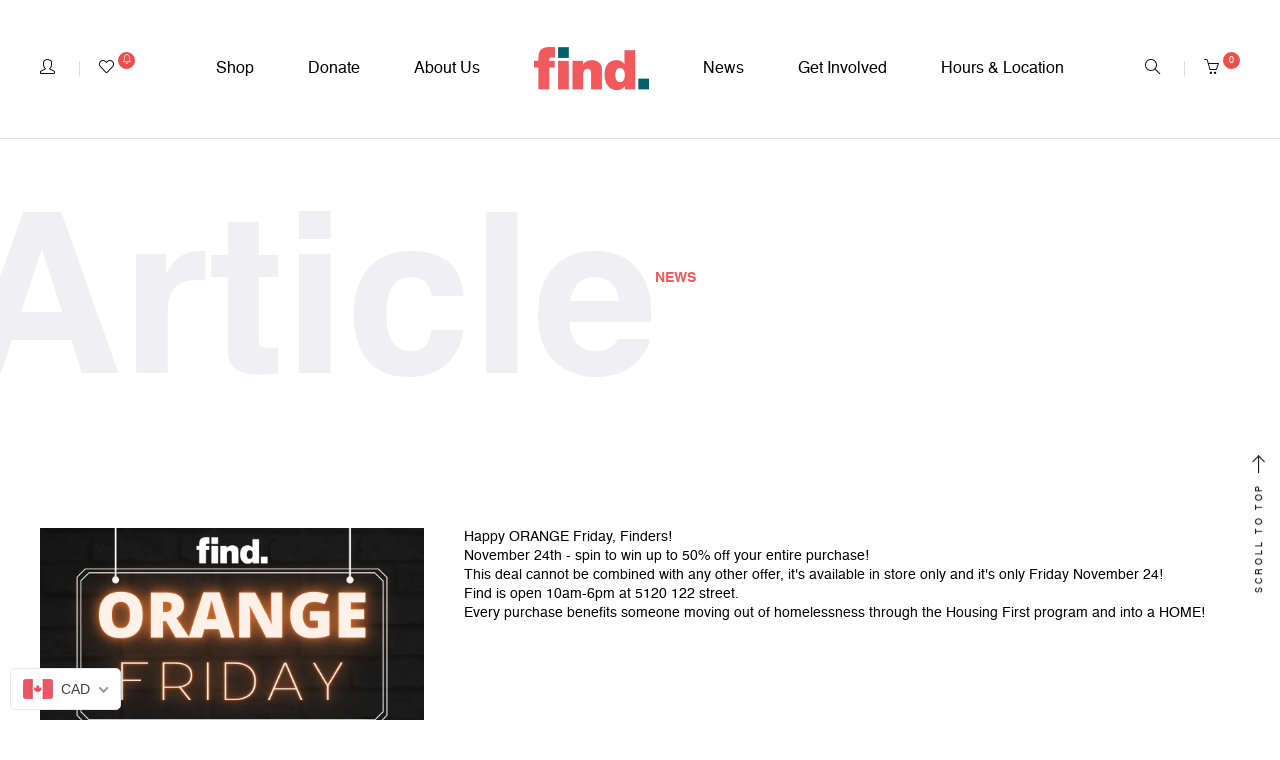

--- FILE ---
content_type: text/css
request_url: https://findedmonton.com/cdn/shop/t/2/assets/style.css?v=80898536677762376951587675975
body_size: 50537
content:
/** Shopify CDN: Minification failed

Line 387:0 All "@import" rules must come first
Line 388:0 All "@import" rules must come first
Line 389:0 All "@import" rules must come first
Line 390:0 All "@import" rules must come first
Line 391:0 All "@import" rules must come first
Line 14561:4 Expected "}" to go with "{"

**/
/* Added CSS */


.find-label-nopos {
    display: none !important;
}

.col-sm-6.col-md-6.projects-block-two.mw-content {
    width: 45% !important;
}

.col-sm-6.col-md-6.projects-block-one.content-style1 {
    width: 45% !important;
}

.col-sm-6.col-md-6.projects-block-three.content-style3 {
    width: 45% !important;
}

.col-sm-6.col-md-6.mw-content-2.content-style2 {
    width: 45% !important;
}

.col-sm-6.col-md-6.pdl-100 {
    top: 1170px !important;
    margin-top: 15vh !important;
}

@media (min-width: 1025px) {
.col-md-push-2 {
    left: 12.66667% !important;
}}

@media (min-width: 1680px) {
.find-customize-collection-style .section-content-one h3 {
    font-size: 50px !important;
}}

.find-customize-collection-style .section-get-involved-content1 {
    margin: 100px 0 150px !important;
}

.find-customize-collection-style .section-get-involved-content3 {
    margin: 60px 0 200px !important;
}

#BambooHR-Footer {
    margin: 70px 9px 0px 0px !important;
}

.BambooHR-ATS-board h2 {
    font-family: Helvetica-Bold !important;
    font-size: 20px !important;
    color: #000 !important;
    border-bottom: 1px solid #d1d1d1 !important !important;
    padding-bottom: 9px !important;
    margin: 100px 0 35px !important;
    text-align: left !important;
}

.BambooHR-ATS-board a {
    font-size: 22px !important;
    font-weight: bold !important;
    line-height: 1.3em !important;
}

.BambooHR-ATS-Department-Header {
      padding: 0px 0px 0px 20px !important;
}

.BambooHR-ATS-board ul ul {
    padding: 0px 0px 0px 10px !important;
    border-bottom: 0px solid #d7d7d7 !important;
    margin-bottom: 10px !important;
}

.find-customize-collection-style .section-get-involved-content3 ul li:last-child {
    border-bottom: 0px solid #f0f0f0 !important;
}

.find-customize-collection-style .section-get-involved-content3 ul li {
    padding: 20px 10px !important;
    border-top: 0px solid #f0f0f0 !important;
}

.find-customize-collection-style .section-get-involved-content1 p {
    font-size: 20px !important;
    line-height: 1.3 !important;
}

.find-customize-collection-style .section-content-two ul.add-icon-plus li:before {
    content: "✓" !important;
}

.find-customize-collection-style .section-content-two ul.add-icon-minus li:before {
    content: "✗" !important;
    top: 30% !important;
    font-size: 20px !important;
    color: crimson !important;
    background-color: transparent !important;
}

.topbar-left { margin-top: 10px; }

.topbar-right { margin-top: 10px; }

#shopify-section-page-donate-template {
    margin-bottom: 61px;
}

@media (min-width: 1025px)
.find-customize-collection-style .section-contact-form:before {
    height: 4% !important;
}

.img-banner img {
  	  padding-top: 30px;
      margin-top: -65px !important;
}

.section-content-message {
   margin: 2.5% !important;
    text-align: center; 
} 

.section-content-message-2 {
   margin: 2.5% !important;
   text-align: center !important; 
   font-size: 30px !important;
  text-align: center !important;
} 

.find-customize-collection-style .section-content-three {
    margin-top: 275px !important;
} 

.find-customize-collection-style .section-content-three-form {
    margin-top: 5px !important;
} 

@media (min-width: 1025px)
.col-md-push-1 {
    left: 4.33333% !important;
}

@media (min-width: 1025px)
.col-md-push-2 {
    left: 8.66667% !important;
}

  
@media screen and (min-width: 1200px)
.container-150 {
    padding-right: 120px !important;
    padding-left: 120px !important;
}

.button_search {
    color: #fff !important;
}

input:focus, textarea:focus, select:focus {
    border: 0px solid #fff !important;
    border-bottom: 1px solid #fff !important;
}

.searchform .form-control:focus {
    border-color: #fff !important;
    outline: 0 !important;
    -webkit-box-shadow: inset 0 0px 0px rgba(0, 0, 0, 0), 0 0 0px rgba(255, 255, 255, 0.0) !important;
    box-shadow: inset 0 0px 0px rgba(0, 0, 0, 0), 0 0 0px rgba(255, 255, 255, 0.0) !important;
}

.searchform .form-control {
    height: 50px !important;
    padding: 6px 12px !important;
    font-size: 25px !important;
    line-height: 1.42857 !important;
    color: #fff !important;
    background-color: transparent !important;
    border: 0px solid #ccc !important;
    border-bottom: 1px solid #ccc !important;
}

.modal-header .close {
    margin-top: -2px;
    color: #fff !important;
    opacity: 0 !important;
    text-shadow: 0 0px 0 #fff !important;
}

.modal-title::before {
    height: 0px !important;
}

.modal-title {
    color: #fff !important;
}

.modal-content {
    position: relative !important;
    background-color: transparent !important;
    border: 0px solid #999 !important;
    border: 0px solid rgba(0, 0, 0, 0.0) !important;
    border-radius: 0px !important;
    -webkit-box-shadow: 0 3px 9px rgba(0, 0, 0, 0.0) !important;
    box-shadow: 0 3px 9px rgba(0, 0, 0, 0.0) !important;
    background-clip: padding-box !important;
    outline: 0 !important;
}

.modal-backdrop.in {
    opacity: 0.85 !important;
    filter: alpha(opacity=85) !important;
}


.find-customize-collection-style .product-grid {
    margin-top: 64px !important;
}

.find-customize-collection-style .find-cate span {
    padding-right: 10px !important;
}

@media (max-width: 1366px) and (min-width: 1024px) {
  .find-customize-collection-style .find-cate .dropdown-toggle {
  font-size: 50px !important;
  }
}

.col-md-5.col-md-push-1 {
  pointer-events: none;
  cursor: default;
}

.col-md-5.col-md-push-2 {
  pointer-events: none;
  cursor: default;
}

.header-top .navbar .navbar-collapse {
    border-width: 0px !important;
}

.find-customize-collection-style .find-cate .dropdown-toggle {
    font-size: 38px !important;
}

@media (min-width: 1680px) {
.find-label-left h3 {
    font-size: 135px !important;
}
}

@media (min-width: 1281px) {
.find-customize-collection-style .find-cate .dropdown-toggle {
    font-size: 70px !important;
}
}

@media (max-width: 1280px) {
.find-customize-collection-style .find-cate .dropdown-toggle {
    font-size: 55px !important;
}
}

@media (max-width: 640px) {
.find-customize-collection-style .page-title {
    font-size: 33px !important;
    margin-bottom: 5px !important;
}
.find-customize-collection-style .find-cate .dropdown-toggle {
    font-size: 28px !important;
}
}

.single-product-tab .nav-tabs > li:nth-child(2) {
display: none !important;
}

.single-product-tab .nav-tabs > li:nth-child(3) {
display: none !important;
}

.find-customize-productdetail-style .product-info-ver2 {
    text-align: center;
}

.product-info-ver2 {
    background-color: white;
    width: 100%;
    padding-top: 30px;
}

.find-customize-productdetail-style .product-info-ver2 {
    bottom: 15px !important;
}

@media (max-width: 640px) {
h1 {
letter-spacing: -2px !important;
}
}


/**
	
 **/
/*------------------------------------------------------------------
[Table of contents]

	1. Import vendor
		1.1. Vendor
			1.1.1. Google fonts
			1.1.2. Icon Fonts
			1.1.3. Vendor library
		1.2. Bootstrap
	2. Reset
		2.1. Reset
		2.2. Default base
			2.2.1.	Button
			2.2.2.	Link
			2.2.3.	Typo
			2.2.4.	Heading
			...
	3. Mixins
	4. Elements
		4.1. Our new
		4.2. News letter
		4.3. Form our
		4.4. Brand
		...
	5. Ecommerce
		5.1. Shop General
		5.2. Item view templates
		5.3. Shop Widget
		5.4. Shop view Pages
		5.5. Shop Single
		5.6. Shop Cart
		5.7. Shop Checkout
		5.8. Shop Wishlist
		5.9. Track Order
	6. Templates Layout
		6.1. General
		6.2. Header
			6.2.1. General
			6.2.2. Header version 1
			6.2.3. Header version 2
			6.2.4. Header version 3
			...
		6.3. Sidebar
		6.4. Contents
			6.4.1. CMS default
			6.4.2. Blog
			...
		6.5. Footers
			6.5.1. General
			6.5.2. Footer Version 1
			6.5.3. Footer Version 2
			...
		6.6. Home pages
			6.6.1. Home page 1
			6.6.2. Home page 2
			...
		6.7. Pages
			6.7.1. About Us
				6.7.1.1. About Us Version 1
				6.7.1.2. About Us Version 2
			6.7.2. Contact Us
			6.7.3. FAQ's
			...
-------------------------------------------------------------------*/
/** 1. Import vendor **/
/** 1.1. Vendor **/
/** 1.1.1.	Google fonts **/
@import url(https://fonts.googleapis.com/css?family=Montserrat:400,700);
@import url(https://fonts.googleapis.com/css?family=Poppins:400,500,600,700,300);
@import url(https://fonts.googleapis.com/css?family=Roboto:400,700,500,300);
@import url(https://fonts.googleapis.com/css?family=Oswald:400,300,700);
@import url(https://fonts.googleapis.com/css?family=Lato:400,700,300,900);
/** 1.1.2.	Icon Fonts **/
/* @import url("../sass/components/Vendor/font-awesome/font-awesome.min.css");
@import url("../sass/components/Vendor/simple-line-icon/css/simple-line-icons.css");
@import url("../sass/components/Vendor/blanch/fonts.css");
@import url("../sass/components/Vendor/PlayfairDisplay/fonts.css"); */
/** 1.1.3. Vendor library **/
/* EX: @import url('components/Vendor/owlcarousel/owlcarousel.css'); */
/** 1.2. Bootstrap **/
/*!
 * Bootstrap v3.3.7 (http://getbootstrap.com)
 * Copyright 2011-2016 Twitter, Inc.
 * Licensed under MIT (https://github.com/twbs/bootstrap/blob/master/LICENSE)
 */
/*! normalize.css v3.0.3 | MIT License | github.com/necolas/normalize.css */
html {
  font-family: sans-serif;
  -ms-text-size-adjust: 100%;
  -webkit-text-size-adjust: 100%; }

body {
  margin: 0; }

article,
aside,
details,
figcaption,
figure,
footer,
header,
hgroup,
main,
menu,
nav,
section,
summary {
  display: block; }

audio,
canvas,
progress,
video {
  display: inline-block;
  vertical-align: baseline; }

audio:not([controls]) {
  display: none;
  height: 0; }

[hidden],
template {
  display: none; }

a {
  background-color: transparent; }

a:active,
a:hover {
  outline: 0; }

abbr[title] {
  border-bottom: 1px dotted; }

b,
strong {
  font-weight: bold; }

dfn {
  font-style: italic; }

h1 {
  font-size: 2em;
  margin: 0.67em 0; }

mark {
  background: #ff0;
  color: #000; }

small {
  font-size: 80%; }

sub,
sup {
  font-size: 75%;
  line-height: 0;
  position: relative;
  vertical-align: baseline; }

sup {
  top: -0.5em; }

sub {
  bottom: -0.25em; }

img {
  border: 0; }

svg:not(:root) {
  overflow: hidden; }

figure {
  margin: 1em 40px; }

hr {
  box-sizing: content-box;
  height: 0; }

pre {
  overflow: auto; }

code,
kbd,
pre,
samp {
  font-family: monospace, monospace;
  font-size: 1em; }

button,
input,
optgroup,
select,
textarea {
  color: inherit;
  font: inherit;
  margin: 0; }

button {
  overflow: visible; }

button,
select {
  text-transform: none; }

button,
html input[type="button"],
input[type="reset"],
input[type="submit"] {
  -webkit-appearance: button;
  cursor: pointer; }

button[disabled],
html input[disabled] {
  cursor: default; }

button::-moz-focus-inner,
input::-moz-focus-inner {
  border: 0;
  padding: 0; }

input {
  line-height: normal; }

input[type="checkbox"],
input[type="radio"] {
  box-sizing: border-box;
  padding: 0; }

input[type="number"]::-webkit-inner-spin-button,
input[type="number"]::-webkit-outer-spin-button {
  height: auto; }

input[type="search"] {
  -webkit-appearance: textfield;
  box-sizing: content-box; }

input[type="search"]::-webkit-search-cancel-button,
input[type="search"]::-webkit-search-decoration {
  -webkit-appearance: none; }

fieldset {
  border: 1px solid #c0c0c0;
  margin: 0 2px;
  padding: 0.35em 0.625em 0.75em; }

legend {
  border: 0;
  padding: 0; }

textarea {
  overflow: auto; }

optgroup {
  font-weight: bold; }

table {
  border-collapse: collapse;
  border-spacing: 0; }

td,
th {
  padding: 0; }

/*! Source: https://github.com/h5bp/html5-boilerplate/blob/master/src/css/main.css */
@media print {
  *,
  *:before,
  *:after {
    background: transparent !important;
    color: #000 !important;
    box-shadow: none !important;
    text-shadow: none !important; }

  a,
  a:visited {
    text-decoration: underline; }

  a[href]:after {
    content: " (" attr(href) ")"; }

  abbr[title]:after {
    content: " (" attr(title) ")"; }

  a[href^="#"]:after,
  a[href^="javascript:"]:after {
    content: ""; }

  pre,
  blockquote {
    border: 1px solid #999;
    page-break-inside: avoid; }

  thead {
    display: table-header-group; }

  tr,
  img {
    page-break-inside: avoid; }

  img {
    max-width: 100% !important; }

  p,
  h2,
  h3 {
    orphans: 3;
    widows: 3; }

  h2,
  h3 {
    page-break-after: avoid; }

  .navbar {
    display: none; }

  .btn > .caret,
  .dropup > .btn > .caret {
    border-top-color: #000 !important; }

  .label {
    border: 1px solid #000; }

  .table {
    border-collapse: collapse !important; }
    .table td,
    .table th {
      background-color: #fff !important; }

  .table-bordered th,
  .table-bordered td {
    border: 1px solid #ddd !important; } }
@font-face {
  font-family: 'Glyphicons Halflings';
  src: url("../fonts/bootstrap/glyphicons-halflings-regular.eot");
  src: url("../fonts/bootstrap/glyphicons-halflings-regular.eot?#iefix") format("embedded-opentype"), url("../fonts/bootstrap/glyphicons-halflings-regular.woff2") format("woff2"), url("../fonts/bootstrap/glyphicons-halflings-regular.woff") format("woff"), url("../fonts/bootstrap/glyphicons-halflings-regular.ttf") format("truetype"), url("../fonts/bootstrap/glyphicons-halflings-regular.svg#glyphicons_halflingsregular") format("svg"); }
.glyphicon {
  position: relative;
  top: 1px;
  display: inline-block;
  font-family: 'Glyphicons Halflings';
  font-style: normal;
  font-weight: normal;
  line-height: 1;
  -webkit-font-smoothing: antialiased;
  -moz-osx-font-smoothing: grayscale; }

.glyphicon-asterisk:before {
  content: "\002a"; }

.glyphicon-plus:before {
  content: "\002b"; }

.glyphicon-euro:before,
.glyphicon-eur:before {
  content: "\20ac"; }

.glyphicon-minus:before {
  content: "\2212"; }

.glyphicon-cloud:before {
  content: "\2601"; }

.glyphicon-envelope:before {
  content: "\2709"; }

.glyphicon-pencil:before {
  content: "\270f"; }

.glyphicon-glass:before {
  content: "\e001"; }

.glyphicon-music:before {
  content: "\e002"; }

.glyphicon-search:before {
  content: "\e003"; }

.glyphicon-heart:before {
  content: "\e005"; }

.glyphicon-star:before {
  content: "\e006"; }

.glyphicon-star-empty:before {
  content: "\e007"; }

.glyphicon-user:before {
  content: "\e008"; }

.glyphicon-film:before {
  content: "\e009"; }

.glyphicon-th-large:before {
  content: "\e010"; }

.glyphicon-th:before {
  content: "\e011"; }

.glyphicon-th-list:before {
  content: "\e012"; }

.glyphicon-ok:before {
  content: "\e013"; }

.glyphicon-remove:before {
  content: "\e014"; }

.glyphicon-zoom-in:before {
  content: "\e015"; }

.glyphicon-zoom-out:before {
  content: "\e016"; }

.glyphicon-off:before {
  content: "\e017"; }

.glyphicon-signal:before {
  content: "\e018"; }

.glyphicon-cog:before {
  content: "\e019"; }

.glyphicon-trash:before {
  content: "\e020"; }

.glyphicon-home:before {
  content: "\e021"; }

.glyphicon-file:before {
  content: "\e022"; }

.glyphicon-time:before {
  content: "\e023"; }

.glyphicon-road:before {
  content: "\e024"; }

.glyphicon-download-alt:before {
  content: "\e025"; }

.glyphicon-download:before {
  content: "\e026"; }

.glyphicon-upload:before {
  content: "\e027"; }

.glyphicon-inbox:before {
  content: "\e028"; }

.glyphicon-play-circle:before {
  content: "\e029"; }

.glyphicon-repeat:before {
  content: "\e030"; }

.glyphicon-refresh:before {
  content: "\e031"; }

.glyphicon-list-alt:before {
  content: "\e032"; }

.glyphicon-lock:before {
  content: "\e033"; }

.glyphicon-flag:before {
  content: "\e034"; }

.glyphicon-headphones:before {
  content: "\e035"; }

.glyphicon-volume-off:before {
  content: "\e036"; }

.glyphicon-volume-down:before {
  content: "\e037"; }

.glyphicon-volume-up:before {
  content: "\e038"; }

.glyphicon-qrcode:before {
  content: "\e039"; }

.glyphicon-barcode:before {
  content: "\e040"; }

.glyphicon-tag:before {
  content: "\e041"; }

.glyphicon-tags:before {
  content: "\e042"; }

.glyphicon-book:before {
  content: "\e043"; }

.glyphicon-bookmark:before {
  content: "\e044"; }

.glyphicon-print:before {
  content: "\e045"; }

.glyphicon-camera:before {
  content: "\e046"; }

.glyphicon-font:before {
  content: "\e047"; }

.glyphicon-bold:before {
  content: "\e048"; }

.glyphicon-italic:before {
  content: "\e049"; }

.glyphicon-text-height:before {
  content: "\e050"; }

.glyphicon-text-width:before {
  content: "\e051"; }

.glyphicon-align-left:before {
  content: "\e052"; }

.glyphicon-align-center:before {
  content: "\e053"; }

.glyphicon-align-right:before {
  content: "\e054"; }

.glyphicon-align-justify:before {
  content: "\e055"; }

.glyphicon-list:before {
  content: "\e056"; }

.glyphicon-indent-left:before {
  content: "\e057"; }

.glyphicon-indent-right:before {
  content: "\e058"; }

.glyphicon-facetime-video:before {
  content: "\e059"; }

.glyphicon-picture:before {
  content: "\e060"; }

.glyphicon-map-marker:before {
  content: "\e062"; }

.glyphicon-adjust:before {
  content: "\e063"; }

.glyphicon-tint:before {
  content: "\e064"; }

.glyphicon-edit:before {
  content: "\e065"; }

.glyphicon-share:before {
  content: "\e066"; }

.glyphicon-check:before {
  content: "\e067"; }

.glyphicon-move:before {
  content: "\e068"; }

.glyphicon-step-backward:before {
  content: "\e069"; }

.glyphicon-fast-backward:before {
  content: "\e070"; }

.glyphicon-backward:before {
  content: "\e071"; }

.glyphicon-play:before {
  content: "\e072"; }

.glyphicon-pause:before {
  content: "\e073"; }

.glyphicon-stop:before {
  content: "\e074"; }

.glyphicon-forward:before {
  content: "\e075"; }

.glyphicon-fast-forward:before {
  content: "\e076"; }

.glyphicon-step-forward:before {
  content: "\e077"; }

.glyphicon-eject:before {
  content: "\e078"; }

.glyphicon-chevron-left:before {
  content: "\e079"; }

.glyphicon-chevron-right:before {
  content: "\e080"; }

.glyphicon-plus-sign:before {
  content: "\e081"; }

.glyphicon-minus-sign:before {
  content: "\e082"; }

.glyphicon-remove-sign:before {
  content: "\e083"; }

.glyphicon-ok-sign:before {
  content: "\e084"; }

.glyphicon-question-sign:before {
  content: "\e085"; }

.glyphicon-info-sign:before {
  content: "\e086"; }

.glyphicon-screenshot:before {
  content: "\e087"; }

.glyphicon-remove-circle:before {
  content: "\e088"; }

.glyphicon-ok-circle:before {
  content: "\e089"; }

.glyphicon-ban-circle:before {
  content: "\e090"; }

.glyphicon-arrow-left:before {
  content: "\e091"; }

.glyphicon-arrow-right:before {
  content: "\e092"; }

.glyphicon-arrow-up:before {
  content: "\e093"; }

.glyphicon-arrow-down:before {
  content: "\e094"; }

.glyphicon-share-alt:before {
  content: "\e095"; }

.glyphicon-resize-full:before {
  content: "\e096"; }

.glyphicon-resize-small:before {
  content: "\e097"; }

.glyphicon-exclamation-sign:before {
  content: "\e101"; }

.glyphicon-gift:before {
  content: "\e102"; }

.glyphicon-leaf:before {
  content: "\e103"; }

.glyphicon-fire:before {
  content: "\e104"; }

.glyphicon-eye-open:before {
  content: "\e105"; }

.glyphicon-eye-close:before {
  content: "\e106"; }

.glyphicon-warning-sign:before {
  content: "\e107"; }

.glyphicon-plane:before {
  content: "\e108"; }

.glyphicon-calendar:before {
  content: "\e109"; }

.glyphicon-random:before {
  content: "\e110"; }

.glyphicon-comment:before {
  content: "\e111"; }

.glyphicon-magnet:before {
  content: "\e112"; }

.glyphicon-chevron-up:before {
  content: "\e113"; }

.glyphicon-chevron-down:before {
  content: "\e114"; }

.glyphicon-retweet:before {
  content: "\e115"; }

.glyphicon-shopping-cart:before {
  content: "\e116"; }

.glyphicon-folder-close:before {
  content: "\e117"; }

.glyphicon-folder-open:before {
  content: "\e118"; }

.glyphicon-resize-vertical:before {
  content: "\e119"; }

.glyphicon-resize-horizontal:before {
  content: "\e120"; }

.glyphicon-hdd:before {
  content: "\e121"; }

.glyphicon-bullhorn:before {
  content: "\e122"; }

.glyphicon-bell:before {
  content: "\e123"; }

.glyphicon-certificate:before {
  content: "\e124"; }

.glyphicon-thumbs-up:before {
  content: "\e125"; }

.glyphicon-thumbs-down:before {
  content: "\e126"; }

.glyphicon-hand-right:before {
  content: "\e127"; }

.glyphicon-hand-left:before {
  content: "\e128"; }

.glyphicon-hand-up:before {
  content: "\e129"; }

.glyphicon-hand-down:before {
  content: "\e130"; }

.glyphicon-circle-arrow-right:before {
  content: "\e131"; }

.glyphicon-circle-arrow-left:before {
  content: "\e132"; }

.glyphicon-circle-arrow-up:before {
  content: "\e133"; }

.glyphicon-circle-arrow-down:before {
  content: "\e134"; }

.glyphicon-globe:before {
  content: "\e135"; }

.glyphicon-wrench:before {
  content: "\e136"; }

.glyphicon-tasks:before {
  content: "\e137"; }

.glyphicon-filter:before {
  content: "\e138"; }

.glyphicon-briefcase:before {
  content: "\e139"; }

.glyphicon-fullscreen:before {
  content: "\e140"; }

.glyphicon-dashboard:before {
  content: "\e141"; }

.glyphicon-paperclip:before {
  content: "\e142"; }

.glyphicon-heart-empty:before {
  content: "\e143"; }

.glyphicon-link:before {
  content: "\e144"; }

.glyphicon-phone:before {
  content: "\e145"; }

.glyphicon-pushpin:before {
  content: "\e146"; }

.glyphicon-usd:before {
  content: "\e148"; }

.glyphicon-gbp:before {
  content: "\e149"; }

.glyphicon-sort:before {
  content: "\e150"; }

.glyphicon-sort-by-alphabet:before {
  content: "\e151"; }

.glyphicon-sort-by-alphabet-alt:before {
  content: "\e152"; }

.glyphicon-sort-by-order:before {
  content: "\e153"; }

.glyphicon-sort-by-order-alt:before {
  content: "\e154"; }

.glyphicon-sort-by-attributes:before {
  content: "\e155"; }

.glyphicon-sort-by-attributes-alt:before {
  content: "\e156"; }

.glyphicon-unchecked:before {
  content: "\e157"; }

.glyphicon-expand:before {
  content: "\e158"; }

.glyphicon-collapse-down:before {
  content: "\e159"; }

.glyphicon-collapse-up:before {
  content: "\e160"; }

.glyphicon-log-in:before {
  content: "\e161"; }

.glyphicon-flash:before {
  content: "\e162"; }

.glyphicon-log-out:before {
  content: "\e163"; }

.glyphicon-new-window:before {
  content: "\e164"; }

.glyphicon-record:before {
  content: "\e165"; }

.glyphicon-save:before {
  content: "\e166"; }

.glyphicon-open:before {
  content: "\e167"; }

.glyphicon-saved:before {
  content: "\e168"; }

.glyphicon-import:before {
  content: "\e169"; }

.glyphicon-export:before {
  content: "\e170"; }

.glyphicon-send:before {
  content: "\e171"; }

.glyphicon-floppy-disk:before {
  content: "\e172"; }

.glyphicon-floppy-saved:before {
  content: "\e173"; }

.glyphicon-floppy-remove:before {
  content: "\e174"; }

.glyphicon-floppy-save:before {
  content: "\e175"; }

.glyphicon-floppy-open:before {
  content: "\e176"; }

.glyphicon-credit-card:before {
  content: "\e177"; }

.glyphicon-transfer:before {
  content: "\e178"; }

.glyphicon-cutlery:before {
  content: "\e179"; }

.glyphicon-header:before {
  content: "\e180"; }

.glyphicon-compressed:before {
  content: "\e181"; }

.glyphicon-earphone:before {
  content: "\e182"; }

.glyphicon-phone-alt:before {
  content: "\e183"; }

.glyphicon-tower:before {
  content: "\e184"; }

.glyphicon-stats:before {
  content: "\e185"; }

.glyphicon-sd-video:before {
  content: "\e186"; }

.glyphicon-hd-video:before {
  content: "\e187"; }

.glyphicon-subtitles:before {
  content: "\e188"; }

.glyphicon-sound-stereo:before {
  content: "\e189"; }

.glyphicon-sound-dolby:before {
  content: "\e190"; }

.glyphicon-sound-5-1:before {
  content: "\e191"; }

.glyphicon-sound-6-1:before {
  content: "\e192"; }

.glyphicon-sound-7-1:before {
  content: "\e193"; }

.glyphicon-copyright-mark:before {
  content: "\e194"; }

.glyphicon-registration-mark:before {
  content: "\e195"; }

.glyphicon-cloud-download:before {
  content: "\e197"; }

.glyphicon-cloud-upload:before {
  content: "\e198"; }

.glyphicon-tree-conifer:before {
  content: "\e199"; }

.glyphicon-tree-deciduous:before {
  content: "\e200"; }

.glyphicon-cd:before {
  content: "\e201"; }

.glyphicon-save-file:before {
  content: "\e202"; }

.glyphicon-open-file:before {
  content: "\e203"; }

.glyphicon-level-up:before {
  content: "\e204"; }

.glyphicon-copy:before {
  content: "\e205"; }

.glyphicon-paste:before {
  content: "\e206"; }

.glyphicon-alert:before {
  content: "\e209"; }

.glyphicon-equalizer:before {
  content: "\e210"; }

.glyphicon-king:before {
  content: "\e211"; }

.glyphicon-queen:before {
  content: "\e212"; }

.glyphicon-pawn:before {
  content: "\e213"; }

.glyphicon-bishop:before {
  content: "\e214"; }

.glyphicon-knight:before {
  content: "\e215"; }

.glyphicon-baby-formula:before {
  content: "\e216"; }

.glyphicon-tent:before {
  content: "\26fa"; }

.glyphicon-blackboard:before {
  content: "\e218"; }

.glyphicon-bed:before {
  content: "\e219"; }

.glyphicon-apple:before {
  content: "\f8ff"; }

.glyphicon-erase:before {
  content: "\e221"; }

.glyphicon-hourglass:before {
  content: "\231b"; }

.glyphicon-lamp:before {
  content: "\e223"; }

.glyphicon-duplicate:before {
  content: "\e224"; }

.glyphicon-piggy-bank:before {
  content: "\e225"; }

.glyphicon-scissors:before {
  content: "\e226"; }

.glyphicon-bitcoin:before {
  content: "\e227"; }

.glyphicon-btc:before {
  content: "\e227"; }

.glyphicon-xbt:before {
  content: "\e227"; }

.glyphicon-yen:before {
  content: "\00a5"; }

.glyphicon-jpy:before {
  content: "\00a5"; }

.glyphicon-ruble:before {
  content: "\20bd"; }

.glyphicon-rub:before {
  content: "\20bd"; }

.glyphicon-scale:before {
  content: "\e230"; }

.glyphicon-ice-lolly:before {
  content: "\e231"; }

.glyphicon-ice-lolly-tasted:before {
  content: "\e232"; }

.glyphicon-education:before {
  content: "\e233"; }

.glyphicon-option-horizontal:before {
  content: "\e234"; }

.glyphicon-option-vertical:before {
  content: "\e235"; }

.glyphicon-menu-hamburger:before {
  content: "\e236"; }

.glyphicon-modal-window:before {
  content: "\e237"; }

.glyphicon-oil:before {
  content: "\e238"; }

.glyphicon-grain:before {
  content: "\e239"; }

.glyphicon-sunglasses:before {
  content: "\e240"; }

.glyphicon-text-size:before {
  content: "\e241"; }

.glyphicon-text-color:before {
  content: "\e242"; }

.glyphicon-text-background:before {
  content: "\e243"; }

.glyphicon-object-align-top:before {
  content: "\e244"; }

.glyphicon-object-align-bottom:before {
  content: "\e245"; }

.glyphicon-object-align-horizontal:before {
  content: "\e246"; }

.glyphicon-object-align-left:before {
  content: "\e247"; }

.glyphicon-object-align-vertical:before {
  content: "\e248"; }

.glyphicon-object-align-right:before {
  content: "\e249"; }

.glyphicon-triangle-right:before {
  content: "\e250"; }

.glyphicon-triangle-left:before {
  content: "\e251"; }

.glyphicon-triangle-bottom:before {
  content: "\e252"; }

.glyphicon-triangle-top:before {
  content: "\e253"; }

.glyphicon-console:before {
  content: "\e254"; }

.glyphicon-superscript:before {
  content: "\e255"; }

.glyphicon-subscript:before {
  content: "\e256"; }

.glyphicon-menu-left:before {
  content: "\e257"; }

.glyphicon-menu-right:before {
  content: "\e258"; }

.glyphicon-menu-down:before {
  content: "\e259"; }

.glyphicon-menu-up:before {
  content: "\e260"; }

* {
  -webkit-box-sizing: border-box;
  -moz-box-sizing: border-box;
  box-sizing: border-box; }

*:before,
*:after {
  -webkit-box-sizing: border-box;
  -moz-box-sizing: border-box;
  box-sizing: border-box; }

html {
  font-size: 10px;
  -webkit-tap-highlight-color: transparent; }

body {
  font-family: "Helvetica Neue", Helvetica, Arial, sans-serif;
  font-size: 14px;
  line-height: 1.42857;
  color: #333333;
  background-color: #fff; }

input,
button,
select,
textarea {
  font-family: inherit;
  font-size: inherit;
  line-height: inherit; }

a {
  color: #337ab7;
  text-decoration: none; }
  a:hover, a:focus {
    color: #23527c;
    text-decoration: underline; }
  a:focus {
    outline: 5px auto -webkit-focus-ring-color;
    outline-offset: -2px; }

figure {
  margin: 0; }

img {
  vertical-align: middle; }

.img-responsive {
  display: block;
  max-width: 100%;
  height: auto; }

.img-rounded {
  border-radius: 6px; }

.img-thumbnail {
  padding: 4px;
  line-height: 1.42857;
  background-color: #fff;
  border: 1px solid #ddd;
  border-radius: 4px;
  -webkit-transition: all 0.2s ease-in-out;
  -o-transition: all 0.2s ease-in-out;
  transition: all 0.2s ease-in-out;
  display: inline-block;
  max-width: 100%;
  height: auto; }

.img-circle {
  border-radius: 50%; }

hr {
  margin-top: 20px;
  margin-bottom: 20px;
  border: 0;
  border-top: 1px solid #eeeeee; }

.sr-only {
  position: absolute;
  width: 1px;
  height: 1px;
  margin: -1px;
  padding: 0;
  overflow: hidden;
  clip: rect(0, 0, 0, 0);
  border: 0; }

.sr-only-focusable:active, .sr-only-focusable:focus {
  position: static;
  width: auto;
  height: auto;
  margin: 0;
  overflow: visible;
  clip: auto; }

[role="button"] {
  cursor: pointer; }

h1, h2, h3, h4, h5, h6,
.h1, .h2, .h3, .h4, .h5, .h6 {
  font-family: inherit;
  font-weight: 500;
  line-height: 1.1;
  color: inherit; }
  h1 small,
  h1 .small, h2 small,
  h2 .small, h3 small,
  h3 .small, h4 small,
  h4 .small, h5 small,
  h5 .small, h6 small,
  h6 .small,
  .h1 small,
  .h1 .small, .h2 small,
  .h2 .small, .h3 small,
  .h3 .small, .h4 small,
  .h4 .small, .h5 small,
  .h5 .small, .h6 small,
  .h6 .small {
    font-weight: normal;
    line-height: 1;
    color: #777777; }

h1, .h1,
h2, .h2,
h3, .h3 {
  margin-top: 20px;
  margin-bottom: 10px; }
  h1 small,
  h1 .small, .h1 small,
  .h1 .small,
  h2 small,
  h2 .small, .h2 small,
  .h2 .small,
  h3 small,
  h3 .small, .h3 small,
  .h3 .small {
    font-size: 65%; }

h4, .h4,
h5, .h5,
h6, .h6 {
  margin-top: 10px;
  margin-bottom: 10px; }
  h4 small,
  h4 .small, .h4 small,
  .h4 .small,
  h5 small,
  h5 .small, .h5 small,
  .h5 .small,
  h6 small,
  h6 .small, .h6 small,
  .h6 .small {
    font-size: 75%; }

h1, .h1 {
  font-size: 36px; }

h2, .h2 {
  font-size: 30px; }

h3, .h3 {
  font-size: 24px; }

h4, .h4 {
  font-size: 18px; }

h5, .h5 {
  font-size: 14px; }

h6, .h6 {
  font-size: 12px; }

p {
  margin: 0 0 10px; }

.lead {
  margin-bottom: 20px;
  font-size: 16px;
  font-weight: 300;
  line-height: 1.4; }
  @media (min-width: 768px) {
    .lead {
      font-size: 21px; } }

small,
.small {
  font-size: 85%; }

mark,
.mark {
  background-color: #fcf8e3;
  padding: .2em; }

.text-left {
  text-align: left; }

.text-right {
  text-align: right; }

.text-center {
  text-align: center; }

.text-justify {
  text-align: justify; }

.text-nowrap {
  white-space: nowrap; }

.text-lowercase {
  text-transform: lowercase; }

.text-uppercase, .initialism {
  text-transform: uppercase; }

.text-capitalize {
  text-transform: capitalize; }

.text-muted {
  color: #777777; }

.text-primary {
  color: #337ab7; }

a.text-primary:hover,
a.text-primary:focus {
  color: #286090; }

.text-success {
  color: #3c763d; }

a.text-success:hover,
a.text-success:focus {
  color: #2b542c; }

.text-info {
  color: #31708f; }

a.text-info:hover,
a.text-info:focus {
  color: #245269; }

.text-warning {
  color: #8a6d3b; }

a.text-warning:hover,
a.text-warning:focus {
  color: #66512c; }

.text-danger {
  color: #a94442; }

a.text-danger:hover,
a.text-danger:focus {
  color: #843534; }

.bg-primary {
  color: #fff; }

.bg-primary {
  background-color: #337ab7; }

a.bg-primary:hover,
a.bg-primary:focus {
  background-color: #286090; }

.bg-success {
  background-color: #dff0d8; }

a.bg-success:hover,
a.bg-success:focus {
  background-color: #c1e2b3; }

.bg-info {
  background-color: #d9edf7; }

a.bg-info:hover,
a.bg-info:focus {
  background-color: #afd9ee; }

.bg-warning {
  background-color: #fcf8e3; }

a.bg-warning:hover,
a.bg-warning:focus {
  background-color: #f7ecb5; }

.bg-danger {
  background-color: #f2dede; }

a.bg-danger:hover,
a.bg-danger:focus {
  background-color: #e4b9b9; }

.page-header {
  padding-bottom: 9px;
  margin: 40px 0 20px;
  border-bottom: 1px solid #eeeeee; }

ul,
ol {
  margin-top: 0;
  margin-bottom: 10px; }
  ul ul,
  ul ol,
  ol ul,
  ol ol {
    margin-bottom: 0; }

.list-unstyled {
  padding-left: 0;
  list-style: none; }

.list-inline {
  padding-left: 0;
  list-style: none;
  margin-left: -5px; }
  .list-inline > li {
    display: inline-block;
    padding-left: 5px;
    padding-right: 5px; }

dl {
  margin-top: 0;
  margin-bottom: 20px; }

dt,
dd {
  line-height: 1.42857; }

dt {
  font-weight: bold; }

dd {
  margin-left: 0; }

.dl-horizontal dd:before, .dl-horizontal dd:after {
  content: " ";
  display: table; }
.dl-horizontal dd:after {
  clear: both; }
@media (min-width: 1025px) {
  .dl-horizontal dt {
    float: left;
    width: 160px;
    clear: left;
    text-align: right;
    overflow: hidden;
    text-overflow: ellipsis;
    white-space: nowrap; }
  .dl-horizontal dd {
    margin-left: 180px; } }

abbr[title],
abbr[data-original-title] {
  cursor: help;
  border-bottom: 1px dotted #777777; }

.initialism {
  font-size: 90%; }

blockquote {
  padding: 10px 20px;
  margin: 0 0 20px;
  font-size: 17.5px;
  border-left: 5px solid #eeeeee; }
  blockquote p:last-child,
  blockquote ul:last-child,
  blockquote ol:last-child {
    margin-bottom: 0; }
  blockquote footer,
  blockquote small,
  blockquote .small {
    display: block;
    font-size: 80%;
    line-height: 1.42857;
    color: #777777; }
    blockquote footer:before,
    blockquote small:before,
    blockquote .small:before {
      content: '\2014 \00A0'; }

.blockquote-reverse,
blockquote.pull-right {
  padding-right: 15px;
  padding-left: 0;
  border-right: 5px solid #eeeeee;
  border-left: 0;
  text-align: right; }
  .blockquote-reverse footer:before,
  .blockquote-reverse small:before,
  .blockquote-reverse .small:before,
  blockquote.pull-right footer:before,
  blockquote.pull-right small:before,
  blockquote.pull-right .small:before {
    content: ''; }
  .blockquote-reverse footer:after,
  .blockquote-reverse small:after,
  .blockquote-reverse .small:after,
  blockquote.pull-right footer:after,
  blockquote.pull-right small:after,
  blockquote.pull-right .small:after {
    content: '\00A0 \2014'; }

address {
  margin-bottom: 20px;
  font-style: normal;
  line-height: 1.42857; }

code,
kbd,
pre,
samp {
  font-family: Menlo, Monaco, Consolas, "Courier New", monospace; }

code {
  padding: 2px 4px;
  font-size: 90%;
  color: #c7254e;
  background-color: #f9f2f4;
  border-radius: 4px; }

kbd {
  padding: 2px 4px;
  font-size: 90%;
  color: #fff;
  background-color: #333;
  border-radius: 3px;
  box-shadow: inset 0 -1px 0 rgba(0, 0, 0, 0.25); }
  kbd kbd {
    padding: 0;
    font-size: 100%;
    font-weight: bold;
    box-shadow: none; }

pre {
  display: block;
  padding: 9.5px;
  margin: 0 0 10px;
  font-size: 13px;
  line-height: 1.42857;
  word-break: break-all;
  word-wrap: break-word;
  color: #333333;
  background-color: #f5f5f5;
  border: 1px solid #ccc;
  border-radius: 4px; }
  pre code {
    padding: 0;
    font-size: inherit;
    color: inherit;
    white-space: pre-wrap;
    background-color: transparent;
    border-radius: 0; }

.pre-scrollable {
  max-height: 340px;
  overflow-y: scroll; }

.container {
  margin-right: auto;
  margin-left: auto;
  padding-left: 15px;
  padding-right: 15px; }
  .container:before, .container:after {
    content: " ";
    display: table; }
  .container:after {
    clear: both; }
  @media (min-width: 768px) {
    .container {
      width: 750px; } }
  @media (min-width: 1025px) {
    .container {
      width: 970px; } }
  @media (min-width: 1200px) {
    .container {
      width: 1170px; } }

.container-fluid {
  margin-right: auto;
  margin-left: auto;
  padding-left: 15px;
  padding-right: 15px; }
  .container-fluid:before, .container-fluid:after {
    content: " ";
    display: table; }
  .container-fluid:after {
    clear: both; }

.row {
  margin-left: -15px;
  margin-right: -15px; }
  .row:before, .row:after {
    content: " ";
    display: table; }
  .row:after {
    clear: both; }

.col-xs-1, .col-sm-1, .col-md-1, .col-lg-1, .col-xs-2, .col-sm-2, .col-md-2, .col-lg-2, .col-xs-3, .col-sm-3, .col-md-3, .col-lg-3, .col-xs-4, .col-sm-4, .col-md-4, .col-lg-4, .col-xs-5, .col-sm-5, .col-md-5, .col-lg-5, .col-xs-6, .col-sm-6, .col-md-6, .col-lg-6, .col-xs-7, .col-sm-7, .col-md-7, .col-lg-7, .col-xs-8, .col-sm-8, .col-md-8, .col-lg-8, .col-xs-9, .col-sm-9, .col-md-9, .col-lg-9, .col-xs-10, .col-sm-10, .col-md-10, .col-lg-10, .col-xs-11, .col-sm-11, .col-md-11, .col-lg-11, .col-xs-12, .col-sm-12, .col-md-12, .col-lg-12 {
  position: relative;
  min-height: 1px;
  padding-left: 15px;
  padding-right: 15px; }

.col-xs-1, .col-xs-2, .col-xs-3, .col-xs-4, .col-xs-5, .col-xs-6, .col-xs-7, .col-xs-8, .col-xs-9, .col-xs-10, .col-xs-11, .col-xs-12 {
  float: left; }

.col-xs-1 {
  width: 8.33333%; }

.col-xs-2 {
  width: 16.66667%; }

.col-xs-3 {
  width: 25%; }

.col-xs-4 {
  width: 33.33333%; }

.col-xs-5 {
  width: 41.66667%; }

.col-xs-6 {
  width: 50%; }

.col-xs-7 {
  width: 58.33333%; }

.col-xs-8 {
  width: 66.66667%; }

.col-xs-9 {
  width: 75%; }

.col-xs-10 {
  width: 83.33333%; }

.col-xs-11 {
  width: 91.66667%; }

.col-xs-12 {
  width: 100%; }

.col-xs-pull-0 {
  right: auto; }

.col-xs-pull-1 {
  right: 8.33333%; }

.col-xs-pull-2 {
  right: 16.66667%; }

.col-xs-pull-3 {
  right: 25%; }

.col-xs-pull-4 {
  right: 33.33333%; }

.col-xs-pull-5 {
  right: 41.66667%; }

.col-xs-pull-6 {
  right: 50%; }

.col-xs-pull-7 {
  right: 58.33333%; }

.col-xs-pull-8 {
  right: 66.66667%; }

.col-xs-pull-9 {
  right: 75%; }

.col-xs-pull-10 {
  right: 83.33333%; }

.col-xs-pull-11 {
  right: 91.66667%; }

.col-xs-pull-12 {
  right: 100%; }

.col-xs-push-0 {
  left: auto; }

.col-xs-push-1 {
  left: 8.33333%; }

.col-xs-push-2 {
  left: 16.66667%; }

.col-xs-push-3 {
  left: 25%; }

.col-xs-push-4 {
  left: 33.33333%; }

.col-xs-push-5 {
  left: 41.66667%; }

.col-xs-push-6 {
  left: 50%; }

.col-xs-push-7 {
  left: 58.33333%; }

.col-xs-push-8 {
  left: 66.66667%; }

.col-xs-push-9 {
  left: 75%; }

.col-xs-push-10 {
  left: 83.33333%; }

.col-xs-push-11 {
  left: 91.66667%; }

.col-xs-push-12 {
  left: 100%; }

.col-xs-offset-0 {
  margin-left: 0%; }

.col-xs-offset-1 {
  margin-left: 8.33333%; }

.col-xs-offset-2 {
  margin-left: 16.66667%; }

.col-xs-offset-3 {
  margin-left: 25%; }

.col-xs-offset-4 {
  margin-left: 33.33333%; }

.col-xs-offset-5 {
  margin-left: 41.66667%; }

.col-xs-offset-6 {
  margin-left: 50%; }

.col-xs-offset-7 {
  margin-left: 58.33333%; }

.col-xs-offset-8 {
  margin-left: 66.66667%; }

.col-xs-offset-9 {
  margin-left: 75%; }

.col-xs-offset-10 {
  margin-left: 83.33333%; }

.col-xs-offset-11 {
  margin-left: 91.66667%; }

.col-xs-offset-12 {
  margin-left: 100%; }

@media (min-width: 768px) {
  .col-sm-1, .col-sm-2, .col-sm-3, .col-sm-4, .col-sm-5, .col-sm-6, .col-sm-7, .col-sm-8, .col-sm-9, .col-sm-10, .col-sm-11, .col-sm-12 {
    float: left; }

  .col-sm-1 {
    width: 8.33333%; }

  .col-sm-2 {
    width: 16.66667%; }

  .col-sm-3 {
    width: 25%; }

  .col-sm-4 {
    width: 33.33333%; }

  .col-sm-5 {
    width: 41.66667%; }

  .col-sm-6 {
    width: 50%; }

  .col-sm-7 {
    width: 58.33333%; }

  .col-sm-8 {
    width: 66.66667%; }

  .col-sm-9 {
    width: 75%; }

  .col-sm-10 {
    width: 83.33333%; }

  .col-sm-11 {
    width: 91.66667%; }

  .col-sm-12 {
    width: 100%; }

  .col-sm-pull-0 {
    right: auto; }

  .col-sm-pull-1 {
    right: 8.33333%; }

  .col-sm-pull-2 {
    right: 16.66667%; }

  .col-sm-pull-3 {
    right: 25%; }

  .col-sm-pull-4 {
    right: 33.33333%; }

  .col-sm-pull-5 {
    right: 41.66667%; }

  .col-sm-pull-6 {
    right: 50%; }

  .col-sm-pull-7 {
    right: 58.33333%; }

  .col-sm-pull-8 {
    right: 66.66667%; }

  .col-sm-pull-9 {
    right: 75%; }

  .col-sm-pull-10 {
    right: 83.33333%; }

  .col-sm-pull-11 {
    right: 91.66667%; }

  .col-sm-pull-12 {
    right: 100%; }

  .col-sm-push-0 {
    left: auto; }

  .col-sm-push-1 {
    left: 8.33333%; }

  .col-sm-push-2 {
    left: 16.66667%; }

  .col-sm-push-3 {
    left: 25%; }

  .col-sm-push-4 {
    left: 33.33333%; }

  .col-sm-push-5 {
    left: 41.66667%; }

  .col-sm-push-6 {
    left: 50%; }

  .col-sm-push-7 {
    left: 58.33333%; }

  .col-sm-push-8 {
    left: 66.66667%; }

  .col-sm-push-9 {
    left: 75%; }

  .col-sm-push-10 {
    left: 83.33333%; }

  .col-sm-push-11 {
    left: 91.66667%; }

  .col-sm-push-12 {
    left: 100%; }

  .col-sm-offset-0 {
    margin-left: 0%; }

  .col-sm-offset-1 {
    margin-left: 8.33333%; }

  .col-sm-offset-2 {
    margin-left: 16.66667%; }

  .col-sm-offset-3 {
    margin-left: 25%; }

  .col-sm-offset-4 {
    margin-left: 33.33333%; }

  .col-sm-offset-5 {
    margin-left: 41.66667%; }

  .col-sm-offset-6 {
    margin-left: 50%; }

  .col-sm-offset-7 {
    margin-left: 58.33333%; }

  .col-sm-offset-8 {
    margin-left: 66.66667%; }

  .col-sm-offset-9 {
    margin-left: 75%; }

  .col-sm-offset-10 {
    margin-left: 83.33333%; }

  .col-sm-offset-11 {
    margin-left: 91.66667%; }

  .col-sm-offset-12 {
    margin-left: 100%; } }
@media (min-width: 1025px) {
  .col-md-1, .col-md-2, .col-md-3, .col-md-4, .col-md-5, .col-md-6, .col-md-7, .col-md-8, .col-md-9, .col-md-10, .col-md-11, .col-md-12 {
    float: left; }

  .col-md-1 {
    width: 8.33333%; }

  .col-md-2 {
    width: 16.66667%; }

  .col-md-3 {
    width: 25%; }

  .col-md-4 {
    width: 33.33333%; }

  .col-md-5 {
    width: 41.66667%; }

  .col-md-6 {
    width: 50%; }

  .col-md-7 {
    width: 58.33333%; }

  .col-md-8 {
    width: 66.66667%; }

  .col-md-9 {
    width: 75%; }

  .col-md-10 {
    width: 83.33333%; }

  .col-md-11 {
    width: 91.66667%; }

  .col-md-12 {
    width: 100%; }

  .col-md-pull-0 {
    right: auto; }

  .col-md-pull-1 {
    right: 8.33333%; }

  .col-md-pull-2 {
    right: 16.66667%; }

  .col-md-pull-3 {
    right: 25%; }

  .col-md-pull-4 {
    right: 33.33333%; }

  .col-md-pull-5 {
    right: 41.66667%; }

  .col-md-pull-6 {
    right: 50%; }

  .col-md-pull-7 {
    right: 58.33333%; }

  .col-md-pull-8 {
    right: 66.66667%; }

  .col-md-pull-9 {
    right: 75%; }

  .col-md-pull-10 {
    right: 83.33333%; }

  .col-md-pull-11 {
    right: 91.66667%; }

  .col-md-pull-12 {
    right: 100%; }

  .col-md-push-0 {
    left: auto; }

  .col-md-push-1 {
    left: 8.33333%; }

  .col-md-push-2 {
    left: 16.66667%; }

  .col-md-push-3 {
    left: 25%; }

  .col-md-push-4 {
    left: 33.33333%; }

  .col-md-push-5 {
    left: 41.66667%; }

  .col-md-push-6 {
    left: 50%; }

  .col-md-push-7 {
    left: 58.33333%; }

  .col-md-push-8 {
    left: 66.66667%; }

  .col-md-push-9 {
    left: 75%; }

  .col-md-push-10 {
    left: 83.33333%; }

  .col-md-push-11 {
    left: 91.66667%; }

  .col-md-push-12 {
    left: 100%; }

  .col-md-offset-0 {
    margin-left: 0%; }

  .col-md-offset-1 {
    margin-left: 8.33333%; }

  .col-md-offset-2 {
    margin-left: 16.66667%; }

  .col-md-offset-3 {
    margin-left: 25%; }

  .col-md-offset-4 {
    margin-left: 33.33333%; }

  .col-md-offset-5 {
    margin-left: 41.66667%; }

  .col-md-offset-6 {
    margin-left: 50%; }

  .col-md-offset-7 {
    margin-left: 58.33333%; }

  .col-md-offset-8 {
    margin-left: 66.66667%; }

  .col-md-offset-9 {
    margin-left: 75%; }

  .col-md-offset-10 {
    margin-left: 83.33333%; }

  .col-md-offset-11 {
    margin-left: 91.66667%; }

  .col-md-offset-12 {
    margin-left: 100%; } }
@media (min-width: 1200px) {
  .col-lg-1, .col-lg-2, .col-lg-3, .col-lg-4, .col-lg-5, .col-lg-6, .col-lg-7, .col-lg-8, .col-lg-9, .col-lg-10, .col-lg-11, .col-lg-12 {
    float: left; }

  .col-lg-1 {
    width: 8.33333%; }

  .col-lg-2 {
    width: 16.66667%; }

  .col-lg-3 {
    width: 25%; }

  .col-lg-4 {
    width: 33.33333%; }

  .col-lg-5 {
    width: 41.66667%; }

  .col-lg-6 {
    width: 50%; }

  .col-lg-7 {
    width: 58.33333%; }

  .col-lg-8 {
    width: 66.66667%; }

  .col-lg-9 {
    width: 75%; }

  .col-lg-10 {
    width: 83.33333%; }

  .col-lg-11 {
    width: 91.66667%; }

  .col-lg-12 {
    width: 100%; }

  .col-lg-pull-0 {
    right: auto; }

  .col-lg-pull-1 {
    right: 8.33333%; }

  .col-lg-pull-2 {
    right: 16.66667%; }

  .col-lg-pull-3 {
    right: 25%; }

  .col-lg-pull-4 {
    right: 33.33333%; }

  .col-lg-pull-5 {
    right: 41.66667%; }

  .col-lg-pull-6 {
    right: 50%; }

  .col-lg-pull-7 {
    right: 58.33333%; }

  .col-lg-pull-8 {
    right: 66.66667%; }

  .col-lg-pull-9 {
    right: 75%; }

  .col-lg-pull-10 {
    right: 83.33333%; }

  .col-lg-pull-11 {
    right: 91.66667%; }

  .col-lg-pull-12 {
    right: 100%; }

  .col-lg-push-0 {
    left: auto; }

  .col-lg-push-1 {
    left: 8.33333%; }

  .col-lg-push-2 {
    left: 16.66667%; }

  .col-lg-push-3 {
    left: 25%; }

  .col-lg-push-4 {
    left: 33.33333%; }

  .col-lg-push-5 {
    left: 41.66667%; }

  .col-lg-push-6 {
    left: 50%; }

  .col-lg-push-7 {
    left: 58.33333%; }

  .col-lg-push-8 {
    left: 66.66667%; }

  .col-lg-push-9 {
    left: 75%; }

  .col-lg-push-10 {
    left: 83.33333%; }

  .col-lg-push-11 {
    left: 91.66667%; }

  .col-lg-push-12 {
    left: 100%; }

  .col-lg-offset-0 {
    margin-left: 0%; }

  .col-lg-offset-1 {
    margin-left: 8.33333%; }

  .col-lg-offset-2 {
    margin-left: 16.66667%; }

  .col-lg-offset-3 {
    margin-left: 25%; }

  .col-lg-offset-4 {
    margin-left: 33.33333%; }

  .col-lg-offset-5 {
    margin-left: 41.66667%; }

  .col-lg-offset-6 {
    margin-left: 50%; }

  .col-lg-offset-7 {
    margin-left: 58.33333%; }

  .col-lg-offset-8 {
    margin-left: 66.66667%; }

  .col-lg-offset-9 {
    margin-left: 75%; }

  .col-lg-offset-10 {
    margin-left: 83.33333%; }

  .col-lg-offset-11 {
    margin-left: 91.66667%; }

  .col-lg-offset-12 {
    margin-left: 100%; } }
table {
  background-color: transparent; }

caption {
  padding-top: 8px;
  padding-bottom: 8px;
  color: #777777;
  text-align: left; }

th {
  text-align: left; }

.table {
  width: 100%;
  max-width: 100%;
  margin-bottom: 20px; }
  .table > thead > tr > th,
  .table > thead > tr > td,
  .table > tbody > tr > th,
  .table > tbody > tr > td,
  .table > tfoot > tr > th,
  .table > tfoot > tr > td {
    padding: 8px;
    line-height: 1.42857;
    vertical-align: top;
    border-top: 1px solid #ddd; }
  .table > thead > tr > th {
    vertical-align: bottom;
    border-bottom: 2px solid #ddd; }
  .table > caption + thead > tr:first-child > th,
  .table > caption + thead > tr:first-child > td,
  .table > colgroup + thead > tr:first-child > th,
  .table > colgroup + thead > tr:first-child > td,
  .table > thead:first-child > tr:first-child > th,
  .table > thead:first-child > tr:first-child > td {
    border-top: 0; }
  .table > tbody + tbody {
    border-top: 2px solid #ddd; }
  .table .table {
    background-color: #fff; }

.table-condensed > thead > tr > th,
.table-condensed > thead > tr > td,
.table-condensed > tbody > tr > th,
.table-condensed > tbody > tr > td,
.table-condensed > tfoot > tr > th,
.table-condensed > tfoot > tr > td {
  padding: 5px; }

.table-bordered {
  border: 1px solid #ddd; }
  .table-bordered > thead > tr > th,
  .table-bordered > thead > tr > td,
  .table-bordered > tbody > tr > th,
  .table-bordered > tbody > tr > td,
  .table-bordered > tfoot > tr > th,
  .table-bordered > tfoot > tr > td {
    border: 1px solid #ddd; }
  .table-bordered > thead > tr > th,
  .table-bordered > thead > tr > td {
    border-bottom-width: 2px; }

.table-striped > tbody > tr:nth-of-type(odd) {
  background-color: #f9f9f9; }

.table-hover > tbody > tr:hover {
  background-color: #f5f5f5; }

table col[class*="col-"] {
  position: static;
  float: none;
  display: table-column; }

table td[class*="col-"],
table th[class*="col-"] {
  position: static;
  float: none;
  display: table-cell; }

.table > thead > tr > td.active,
.table > thead > tr > th.active, .table > thead > tr.active > td, .table > thead > tr.active > th,
.table > tbody > tr > td.active,
.table > tbody > tr > th.active,
.table > tbody > tr.active > td,
.table > tbody > tr.active > th,
.table > tfoot > tr > td.active,
.table > tfoot > tr > th.active,
.table > tfoot > tr.active > td,
.table > tfoot > tr.active > th {
  background-color: #f5f5f5; }

.table-hover > tbody > tr > td.active:hover,
.table-hover > tbody > tr > th.active:hover, .table-hover > tbody > tr.active:hover > td, .table-hover > tbody > tr:hover > .active, .table-hover > tbody > tr.active:hover > th {
  background-color: #e8e8e8; }

.table > thead > tr > td.success,
.table > thead > tr > th.success, .table > thead > tr.success > td, .table > thead > tr.success > th,
.table > tbody > tr > td.success,
.table > tbody > tr > th.success,
.table > tbody > tr.success > td,
.table > tbody > tr.success > th,
.table > tfoot > tr > td.success,
.table > tfoot > tr > th.success,
.table > tfoot > tr.success > td,
.table > tfoot > tr.success > th {
  background-color: #dff0d8; }

.table-hover > tbody > tr > td.success:hover,
.table-hover > tbody > tr > th.success:hover, .table-hover > tbody > tr.success:hover > td, .table-hover > tbody > tr:hover > .success, .table-hover > tbody > tr.success:hover > th {
  background-color: #d0e9c6; }

.table > thead > tr > td.info,
.table > thead > tr > th.info, .table > thead > tr.info > td, .table > thead > tr.info > th,
.table > tbody > tr > td.info,
.table > tbody > tr > th.info,
.table > tbody > tr.info > td,
.table > tbody > tr.info > th,
.table > tfoot > tr > td.info,
.table > tfoot > tr > th.info,
.table > tfoot > tr.info > td,
.table > tfoot > tr.info > th {
  background-color: #d9edf7; }

.table-hover > tbody > tr > td.info:hover,
.table-hover > tbody > tr > th.info:hover, .table-hover > tbody > tr.info:hover > td, .table-hover > tbody > tr:hover > .info, .table-hover > tbody > tr.info:hover > th {
  background-color: #c4e3f3; }

.table > thead > tr > td.warning,
.table > thead > tr > th.warning, .table > thead > tr.warning > td, .table > thead > tr.warning > th,
.table > tbody > tr > td.warning,
.table > tbody > tr > th.warning,
.table > tbody > tr.warning > td,
.table > tbody > tr.warning > th,
.table > tfoot > tr > td.warning,
.table > tfoot > tr > th.warning,
.table > tfoot > tr.warning > td,
.table > tfoot > tr.warning > th {
  background-color: #fcf8e3; }

.table-hover > tbody > tr > td.warning:hover,
.table-hover > tbody > tr > th.warning:hover, .table-hover > tbody > tr.warning:hover > td, .table-hover > tbody > tr:hover > .warning, .table-hover > tbody > tr.warning:hover > th {
  background-color: #faf2cc; }

.table > thead > tr > td.danger,
.table > thead > tr > th.danger, .table > thead > tr.danger > td, .table > thead > tr.danger > th,
.table > tbody > tr > td.danger,
.table > tbody > tr > th.danger,
.table > tbody > tr.danger > td,
.table > tbody > tr.danger > th,
.table > tfoot > tr > td.danger,
.table > tfoot > tr > th.danger,
.table > tfoot > tr.danger > td,
.table > tfoot > tr.danger > th {
  background-color: #f2dede; }

.table-hover > tbody > tr > td.danger:hover,
.table-hover > tbody > tr > th.danger:hover, .table-hover > tbody > tr.danger:hover > td, .table-hover > tbody > tr:hover > .danger, .table-hover > tbody > tr.danger:hover > th {
  background-color: #ebcccc; }

.table-responsive {
  overflow-x: auto;
  min-height: 0.01%; }
  @media screen and (max-width: 767px) {
    .table-responsive {
      width: 100%;
      margin-bottom: 15px;
      overflow-y: hidden;
      -ms-overflow-style: -ms-autohiding-scrollbar;
      border: 1px solid #ddd; }
      .table-responsive > .table {
        margin-bottom: 0; }
        .table-responsive > .table > thead > tr > th,
        .table-responsive > .table > thead > tr > td,
        .table-responsive > .table > tbody > tr > th,
        .table-responsive > .table > tbody > tr > td,
        .table-responsive > .table > tfoot > tr > th,
        .table-responsive > .table > tfoot > tr > td {
          white-space: nowrap; }
      .table-responsive > .table-bordered {
        border: 0; }
        .table-responsive > .table-bordered > thead > tr > th:first-child,
        .table-responsive > .table-bordered > thead > tr > td:first-child,
        .table-responsive > .table-bordered > tbody > tr > th:first-child,
        .table-responsive > .table-bordered > tbody > tr > td:first-child,
        .table-responsive > .table-bordered > tfoot > tr > th:first-child,
        .table-responsive > .table-bordered > tfoot > tr > td:first-child {
          border-left: 0; }
        .table-responsive > .table-bordered > thead > tr > th:last-child,
        .table-responsive > .table-bordered > thead > tr > td:last-child,
        .table-responsive > .table-bordered > tbody > tr > th:last-child,
        .table-responsive > .table-bordered > tbody > tr > td:last-child,
        .table-responsive > .table-bordered > tfoot > tr > th:last-child,
        .table-responsive > .table-bordered > tfoot > tr > td:last-child {
          border-right: 0; }
        .table-responsive > .table-bordered > tbody > tr:last-child > th,
        .table-responsive > .table-bordered > tbody > tr:last-child > td,
        .table-responsive > .table-bordered > tfoot > tr:last-child > th,
        .table-responsive > .table-bordered > tfoot > tr:last-child > td {
          border-bottom: 0; } }

fieldset {
  padding: 0;
  margin: 0;
  border: 0;
  min-width: 0; }

legend {
  display: block;
  width: 100%;
  padding: 0;
  margin-bottom: 20px;
  font-size: 21px;
  line-height: inherit;
  color: #333333;
  border: 0;
  border-bottom: 1px solid #e5e5e5; }

label {
  display: inline-block;
  max-width: 100%;
  margin-bottom: 5px;
  font-weight: bold; }

input[type="search"] {
  -webkit-box-sizing: border-box;
  -moz-box-sizing: border-box;
  box-sizing: border-box; }

input[type="radio"],
input[type="checkbox"] {
  margin: 4px 0 0;
  margin-top: 1px \9;
  line-height: normal; }

input[type="file"] {
  display: block; }

input[type="range"] {
  display: block;
  width: 100%; }

select[multiple],
select[size] {
  height: auto; }

input[type="file"]:focus,
input[type="radio"]:focus,
input[type="checkbox"]:focus {
  outline: 5px auto -webkit-focus-ring-color;
  outline-offset: -2px; }

output {
  display: block;
  padding-top: 7px;
  font-size: 14px;
  line-height: 1.42857;
  color: #555555; }

.form-control {
  display: block;
  width: 100%;
  height: 34px;
  padding: 6px 12px;
  font-size: 14px;
  line-height: 1.42857;
  color: #555555;
  background-color: #fff;
  background-image: none;
  border: 1px solid #ccc;
  border-radius: 4px;
  -webkit-box-shadow: inset 0 1px 1px rgba(0, 0, 0, 0.075);
  box-shadow: inset 0 1px 1px rgba(0, 0, 0, 0.075);
  -webkit-transition: border-color ease-in-out 0.15s, box-shadow ease-in-out 0.15s;
  -o-transition: border-color ease-in-out 0.15s, box-shadow ease-in-out 0.15s;
  transition: border-color ease-in-out 0.15s, box-shadow ease-in-out 0.15s; }
  .form-control:focus {
    border-color: #fff;
    outline: 0;
    -webkit-box-shadow: inset 0 1px 1px rgba(0, 0, 0, 0.075), 0 0 8px rgba(255, 255, 255, 0.6);
    box-shadow: inset 0 1px 1px rgba(0, 0, 0, 0.075), 0 0 8px rgba(255, 255, 255, 0.6); }
  .form-control::-moz-placeholder {
    color: #999;
    opacity: 1; }
  .form-control:-ms-input-placeholder {
    color: #999; }
  .form-control::-webkit-input-placeholder {
    color: #999; }
  .form-control::-ms-expand {
    border: 0;
    background-color: transparent; }
  .form-control[disabled], .form-control[readonly], fieldset[disabled] .form-control {
    background-color: #eeeeee;
    opacity: 1; }
  .form-control[disabled], fieldset[disabled] .form-control {
    cursor: not-allowed; }

textarea.form-control {
  height: auto; }

input[type="search"] {
  -webkit-appearance: none; }

@media screen and (-webkit-min-device-pixel-ratio: 0) {
  input[type="date"].form-control,
  input[type="time"].form-control,
  input[type="datetime-local"].form-control,
  input[type="month"].form-control {
    line-height: 34px; }
  input[type="date"].input-sm, .input-group-sm > input[type="date"].form-control,
  .input-group-sm > input[type="date"].input-group-addon,
  .input-group-sm > .input-group-btn > input[type="date"].btn, .input-group-sm input[type="date"],
  input[type="time"].input-sm,
  .input-group-sm > input[type="time"].form-control,
  .input-group-sm > input[type="time"].input-group-addon,
  .input-group-sm > .input-group-btn > input[type="time"].btn, .input-group-sm
  input[type="time"],
  input[type="datetime-local"].input-sm,
  .input-group-sm > input[type="datetime-local"].form-control,
  .input-group-sm > input[type="datetime-local"].input-group-addon,
  .input-group-sm > .input-group-btn > input[type="datetime-local"].btn, .input-group-sm
  input[type="datetime-local"],
  input[type="month"].input-sm,
  .input-group-sm > input[type="month"].form-control,
  .input-group-sm > input[type="month"].input-group-addon,
  .input-group-sm > .input-group-btn > input[type="month"].btn, .input-group-sm
  input[type="month"] {
    line-height: 30px; }
  input[type="date"].input-lg, .input-group-lg > input[type="date"].form-control,
  .input-group-lg > input[type="date"].input-group-addon,
  .input-group-lg > .input-group-btn > input[type="date"].btn, .input-group-lg input[type="date"],
  input[type="time"].input-lg,
  .input-group-lg > input[type="time"].form-control,
  .input-group-lg > input[type="time"].input-group-addon,
  .input-group-lg > .input-group-btn > input[type="time"].btn, .input-group-lg
  input[type="time"],
  input[type="datetime-local"].input-lg,
  .input-group-lg > input[type="datetime-local"].form-control,
  .input-group-lg > input[type="datetime-local"].input-group-addon,
  .input-group-lg > .input-group-btn > input[type="datetime-local"].btn, .input-group-lg
  input[type="datetime-local"],
  input[type="month"].input-lg,
  .input-group-lg > input[type="month"].form-control,
  .input-group-lg > input[type="month"].input-group-addon,
  .input-group-lg > .input-group-btn > input[type="month"].btn, .input-group-lg
  input[type="month"] {
    line-height: 46px; } }
.form-group {
  margin-bottom: 15px; }
.form-message {
  font-size: 20px;
}

.radio,
.checkbox {
  position: relative;
  display: block;
  margin-top: 10px;
  margin-bottom: 10px; }
  .radio label,
  .checkbox label {
    min-height: 20px;
    padding-left: 20px;
    margin-bottom: 0;
    font-weight: normal;
    cursor: pointer; }

.radio input[type="radio"],
.radio-inline input[type="radio"],
.checkbox input[type="checkbox"],
.checkbox-inline input[type="checkbox"] {
  position: absolute;
  margin-left: -20px;
  margin-top: 4px \9; }

.radio + .radio,
.checkbox + .checkbox {
  margin-top: -5px; }

.radio-inline,
.checkbox-inline {
  position: relative;
  display: inline-block;
  padding-left: 20px;
  margin-bottom: 0;
  vertical-align: middle;
  font-weight: normal;
  cursor: pointer; }

.radio-inline + .radio-inline,
.checkbox-inline + .checkbox-inline {
  margin-top: 0;
  margin-left: 10px; }

input[type="radio"][disabled], input[type="radio"].disabled, fieldset[disabled] input[type="radio"],
input[type="checkbox"][disabled],
input[type="checkbox"].disabled, fieldset[disabled]
input[type="checkbox"] {
  cursor: not-allowed; }

.radio-inline.disabled, fieldset[disabled] .radio-inline,
.checkbox-inline.disabled, fieldset[disabled]
.checkbox-inline {
  cursor: not-allowed; }

.radio.disabled label, fieldset[disabled] .radio label,
.checkbox.disabled label, fieldset[disabled]
.checkbox label {
  cursor: not-allowed; }

.form-control-static {
  padding-top: 7px;
  padding-bottom: 7px;
  margin-bottom: 0;
  min-height: 34px; }
  .form-control-static.input-lg, .input-group-lg > .form-control-static.form-control,
  .input-group-lg > .form-control-static.input-group-addon,
  .input-group-lg > .input-group-btn > .form-control-static.btn, .form-control-static.input-sm, .input-group-sm > .form-control-static.form-control,
  .input-group-sm > .form-control-static.input-group-addon,
  .input-group-sm > .input-group-btn > .form-control-static.btn {
    padding-left: 0;
    padding-right: 0; }

.input-sm, .input-group-sm > .form-control,
.input-group-sm > .input-group-addon,
.input-group-sm > .input-group-btn > .btn {
  height: 30px;
  padding: 5px 10px;
  font-size: 12px;
  line-height: 1.5;
  border-radius: 3px; }

select.input-sm, .input-group-sm > select.form-control,
.input-group-sm > select.input-group-addon,
.input-group-sm > .input-group-btn > select.btn {
  height: 30px;
  line-height: 30px; }

textarea.input-sm, .input-group-sm > textarea.form-control,
.input-group-sm > textarea.input-group-addon,
.input-group-sm > .input-group-btn > textarea.btn,
select[multiple].input-sm,
.input-group-sm > select[multiple].form-control,
.input-group-sm > select[multiple].input-group-addon,
.input-group-sm > .input-group-btn > select[multiple].btn {
  height: auto; }

.form-group-sm .form-control {
  height: 30px;
  padding: 5px 10px;
  font-size: 12px;
  line-height: 1.5;
  border-radius: 3px; }
.form-group-sm select.form-control {
  height: 30px;
  line-height: 30px; }
.form-group-sm textarea.form-control,
.form-group-sm select[multiple].form-control {
  height: auto; }
.form-group-sm .form-control-static {
  height: 30px;
  min-height: 32px;
  padding: 6px 10px;
  font-size: 12px;
  line-height: 1.5; }

.input-lg, .input-group-lg > .form-control,
.input-group-lg > .input-group-addon,
.input-group-lg > .input-group-btn > .btn {
  height: 46px;
  padding: 10px 16px;
  font-size: 18px;
  line-height: 1.33333;
  border-radius: 6px; }

select.input-lg, .input-group-lg > select.form-control,
.input-group-lg > select.input-group-addon,
.input-group-lg > .input-group-btn > select.btn {
  height: 46px;
  line-height: 46px; }

textarea.input-lg, .input-group-lg > textarea.form-control,
.input-group-lg > textarea.input-group-addon,
.input-group-lg > .input-group-btn > textarea.btn,
select[multiple].input-lg,
.input-group-lg > select[multiple].form-control,
.input-group-lg > select[multiple].input-group-addon,
.input-group-lg > .input-group-btn > select[multiple].btn {
  height: auto; }

.form-group-lg .form-control {
  height: 46px;
  padding: 10px 16px;
  font-size: 18px;
  line-height: 1.33333;
  border-radius: 6px; }
.form-group-lg select.form-control {
  height: 46px;
  line-height: 46px; }
.form-group-lg textarea.form-control,
.form-group-lg select[multiple].form-control {
  height: auto; }
.form-group-lg .form-control-static {
  height: 46px;
  min-height: 38px;
  padding: 11px 16px;
  font-size: 18px;
  line-height: 1.33333; }

.has-feedback {
  position: relative; }
  .has-feedback .form-control {
    padding-right: 42.5px; }

.form-control-feedback {
  position: absolute;
  top: 0;
  right: 0;
  z-index: 2;
  display: block;
  width: 34px;
  height: 34px;
  line-height: 34px;
  text-align: center;
  pointer-events: none; }

.input-lg + .form-control-feedback, .input-group-lg > .form-control + .form-control-feedback,
.input-group-lg > .input-group-addon + .form-control-feedback,
.input-group-lg > .input-group-btn > .btn + .form-control-feedback,
.input-group-lg + .form-control-feedback,
.form-group-lg .form-control + .form-control-feedback {
  width: 46px;
  height: 46px;
  line-height: 46px; }

.input-sm + .form-control-feedback, .input-group-sm > .form-control + .form-control-feedback,
.input-group-sm > .input-group-addon + .form-control-feedback,
.input-group-sm > .input-group-btn > .btn + .form-control-feedback,
.input-group-sm + .form-control-feedback,
.form-group-sm .form-control + .form-control-feedback {
  width: 30px;
  height: 30px;
  line-height: 30px; }

.has-success .help-block,
.has-success .control-label,
.has-success .radio,
.has-success .checkbox,
.has-success .radio-inline,
.has-success .checkbox-inline, .has-success.radio label, .has-success.checkbox label, .has-success.radio-inline label, .has-success.checkbox-inline label {
  color: #3c763d; }
.has-success .form-control {
  border-color: #3c763d;
  -webkit-box-shadow: inset 0 1px 1px rgba(0, 0, 0, 0.075);
  box-shadow: inset 0 1px 1px rgba(0, 0, 0, 0.075); }
  .has-success .form-control:focus {
    border-color: #2b542c;
    -webkit-box-shadow: inset 0 1px 1px rgba(0, 0, 0, 0.075), 0 0 6px #67b168;
    box-shadow: inset 0 1px 1px rgba(0, 0, 0, 0.075), 0 0 6px #67b168; }
.has-success .input-group-addon {
  color: #3c763d;
  border-color: #3c763d;
  background-color: #dff0d8; }
.has-success .form-control-feedback {
  color: #3c763d; }

.has-warning .help-block,
.has-warning .control-label,
.has-warning .radio,
.has-warning .checkbox,
.has-warning .radio-inline,
.has-warning .checkbox-inline, .has-warning.radio label, .has-warning.checkbox label, .has-warning.radio-inline label, .has-warning.checkbox-inline label {
  color: #8a6d3b; }
.has-warning .form-control {
  border-color: #8a6d3b;
  -webkit-box-shadow: inset 0 1px 1px rgba(0, 0, 0, 0.075);
  box-shadow: inset 0 1px 1px rgba(0, 0, 0, 0.075); }
  .has-warning .form-control:focus {
    border-color: #66512c;
    -webkit-box-shadow: inset 0 1px 1px rgba(0, 0, 0, 0.075), 0 0 6px #c0a16b;
    box-shadow: inset 0 1px 1px rgba(0, 0, 0, 0.075), 0 0 6px #c0a16b; }
.has-warning .input-group-addon {
  color: #8a6d3b;
  border-color: #8a6d3b;
  background-color: #fcf8e3; }
.has-warning .form-control-feedback {
  color: #8a6d3b; }

.has-error .help-block,
.has-error .control-label,
.has-error .radio,
.has-error .checkbox,
.has-error .radio-inline,
.has-error .checkbox-inline, .has-error.radio label, .has-error.checkbox label, .has-error.radio-inline label, .has-error.checkbox-inline label {
  color: #a94442; }
.has-error .form-control {
  border-color: #a94442;
  -webkit-box-shadow: inset 0 1px 1px rgba(0, 0, 0, 0.075);
  box-shadow: inset 0 1px 1px rgba(0, 0, 0, 0.075); }
  .has-error .form-control:focus {
    border-color: #843534;
    -webkit-box-shadow: inset 0 1px 1px rgba(0, 0, 0, 0.075), 0 0 6px #ce8483;
    box-shadow: inset 0 1px 1px rgba(0, 0, 0, 0.075), 0 0 6px #ce8483; }
.has-error .input-group-addon {
  color: #a94442;
  border-color: #a94442;
  background-color: #f2dede; }
.has-error .form-control-feedback {
  color: #a94442; }

.has-feedback label ~ .form-control-feedback {
  top: 25px; }
.has-feedback label.sr-only ~ .form-control-feedback {
  top: 0; }

.help-block {
  display: block;
  margin-top: 5px;
  margin-bottom: 10px;
  color: #737373; }

@media (min-width: 768px) {
  .form-inline .form-group {
    display: inline-block;
    margin-bottom: 0;
    vertical-align: middle; }
  .form-inline .form-control {
    display: inline-block;
    width: auto;
    vertical-align: middle; }
  .form-inline .form-control-static {
    display: inline-block; }
  .form-inline .input-group {
    display: inline-table;
    vertical-align: middle; }
    .form-inline .input-group .input-group-addon,
    .form-inline .input-group .input-group-btn,
    .form-inline .input-group .form-control {
      width: auto; }
  .form-inline .input-group > .form-control {
    width: 100%; }
  .form-inline .control-label {
    margin-bottom: 0;
    vertical-align: middle; }
  .form-inline .radio,
  .form-inline .checkbox {
    display: inline-block;
    margin-top: 0;
    margin-bottom: 0;
    vertical-align: middle; }
    .form-inline .radio label,
    .form-inline .checkbox label {
      padding-left: 0; }
  .form-inline .radio input[type="radio"],
  .form-inline .checkbox input[type="checkbox"] {
    position: relative;
    margin-left: 0; }
  .form-inline .has-feedback .form-control-feedback {
    top: 0; } }

.form-horizontal .radio,
.form-horizontal .checkbox,
.form-horizontal .radio-inline,
.form-horizontal .checkbox-inline {
  margin-top: 0;
  margin-bottom: 0;
  padding-top: 7px; }
.form-horizontal .radio,
.form-horizontal .checkbox {
  min-height: 27px; }
.form-horizontal .form-group {
  margin-left: -15px;
  margin-right: -15px; }
  .form-horizontal .form-group:before, .form-horizontal .form-group:after {
    content: " ";
    display: table; }
  .form-horizontal .form-group:after {
    clear: both; }
@media (min-width: 768px) {
  .form-horizontal .control-label {
    text-align: right;
    margin-bottom: 0;
    padding-top: 7px; } }
.form-horizontal .has-feedback .form-control-feedback {
  right: 15px; }
@media (min-width: 768px) {
  .form-horizontal .form-group-lg .control-label {
    padding-top: 11px;
    font-size: 18px; } }
@media (min-width: 768px) {
  .form-horizontal .form-group-sm .control-label {
    padding-top: 6px;
    font-size: 12px; } }

.btn {
  display: inline-block;
  margin-bottom: 0;
  font-weight: normal;
  text-align: center;
  vertical-align: middle;
  touch-action: manipulation;
  cursor: pointer;
  background-image: none;
  border: 1px solid transparent;
  white-space: nowrap;
  padding: 6px 12px;
  font-size: 14px;
  line-height: 1.42857;
  border-radius: 4px;
  -webkit-user-select: none;
  -moz-user-select: none;
  -ms-user-select: none;
  user-select: none; }
  .btn:focus, .btn.focus, .btn:active:focus, .btn:active.focus, .btn.active:focus, .btn.active.focus {
    outline: 5px auto -webkit-focus-ring-color;
    outline-offset: -2px; }
  .btn:hover, .btn:focus, .btn.focus {
    color: #333;
    text-decoration: none; }
  .btn:active, .btn.active {
    outline: 0;
    background-image: none;
    -webkit-box-shadow: inset 0 3px 5px rgba(0, 0, 0, 0.125);
    box-shadow: inset 0 3px 5px rgba(0, 0, 0, 0.125); }
  .btn.disabled, .btn[disabled], fieldset[disabled] .btn {
    cursor: not-allowed;
    opacity: 0.65;
    filter: alpha(opacity=65);
    -webkit-box-shadow: none;
    box-shadow: none; }

a.btn.disabled, fieldset[disabled] a.btn {
  pointer-events: none; }

.btn-default {
  color: #333;
  background-color: #fff;
  border-color: #ccc; }
  .btn-default:focus, .btn-default.focus {
    color: #333;
    background-color: #e6e6e6;
    border-color: #8c8c8c; }
  .btn-default:hover {
    color: #333;
    background-color: #e6e6e6;
    border-color: #adadad; }
  .btn-default:active, .btn-default.active, .open > .btn-default.dropdown-toggle {
    color: #333;
    background-color: #e6e6e6;
    border-color: #adadad; }
    .btn-default:active:hover, .btn-default:active:focus, .btn-default:active.focus, .btn-default.active:hover, .btn-default.active:focus, .btn-default.active.focus, .open > .btn-default.dropdown-toggle:hover, .open > .btn-default.dropdown-toggle:focus, .open > .btn-default.dropdown-toggle.focus {
      color: #333;
      background-color: #d4d4d4;
      border-color: #8c8c8c; }
  .btn-default:active, .btn-default.active, .open > .btn-default.dropdown-toggle {
    background-image: none; }
  .btn-default.disabled:hover, .btn-default.disabled:focus, .btn-default.disabled.focus, .btn-default[disabled]:hover, .btn-default[disabled]:focus, .btn-default[disabled].focus, fieldset[disabled] .btn-default:hover, fieldset[disabled] .btn-default:focus, fieldset[disabled] .btn-default.focus {
    background-color: #fff;
    border-color: #ccc; }
  .btn-default .badge {
    color: #fff;
    background-color: #333; }

.btn-primary {
  color: #fff;
  background-color: #337ab7;
  border-color: #2e6da4; }
  .btn-primary:focus, .btn-primary.focus {
    color: #fff;
    background-color: #286090;
    border-color: #122b40; }
  .btn-primary:hover {
    color: #fff;
    background-color: #286090;
    border-color: #204d74; }
  .btn-primary:active, .btn-primary.active, .open > .btn-primary.dropdown-toggle {
    color: #fff;
    background-color: #286090;
    border-color: #204d74; }
    .btn-primary:active:hover, .btn-primary:active:focus, .btn-primary:active.focus, .btn-primary.active:hover, .btn-primary.active:focus, .btn-primary.active.focus, .open > .btn-primary.dropdown-toggle:hover, .open > .btn-primary.dropdown-toggle:focus, .open > .btn-primary.dropdown-toggle.focus {
      color: #fff;
      background-color: #204d74;
      border-color: #122b40; }
  .btn-primary:active, .btn-primary.active, .open > .btn-primary.dropdown-toggle {
    background-image: none; }
  .btn-primary.disabled:hover, .btn-primary.disabled:focus, .btn-primary.disabled.focus, .btn-primary[disabled]:hover, .btn-primary[disabled]:focus, .btn-primary[disabled].focus, fieldset[disabled] .btn-primary:hover, fieldset[disabled] .btn-primary:focus, fieldset[disabled] .btn-primary.focus {
    background-color: #337ab7;
    border-color: #2e6da4; }
  .btn-primary .badge {
    color: #337ab7;
    background-color: #fff; }

.btn-success {
  color: #fff;
  background-color: #5cb85c;
  border-color: #4cae4c; }
  .btn-success:focus, .btn-success.focus {
    color: #fff;
    background-color: #449d44;
    border-color: #255625; }
  .btn-success:hover {
    color: #fff;
    background-color: #449d44;
    border-color: #398439; }
  .btn-success:active, .btn-success.active, .open > .btn-success.dropdown-toggle {
    color: #fff;
    background-color: #449d44;
    border-color: #398439; }
    .btn-success:active:hover, .btn-success:active:focus, .btn-success:active.focus, .btn-success.active:hover, .btn-success.active:focus, .btn-success.active.focus, .open > .btn-success.dropdown-toggle:hover, .open > .btn-success.dropdown-toggle:focus, .open > .btn-success.dropdown-toggle.focus {
      color: #fff;
      background-color: #398439;
      border-color: #255625; }
  .btn-success:active, .btn-success.active, .open > .btn-success.dropdown-toggle {
    background-image: none; }
  .btn-success.disabled:hover, .btn-success.disabled:focus, .btn-success.disabled.focus, .btn-success[disabled]:hover, .btn-success[disabled]:focus, .btn-success[disabled].focus, fieldset[disabled] .btn-success:hover, fieldset[disabled] .btn-success:focus, fieldset[disabled] .btn-success.focus {
    background-color: #5cb85c;
    border-color: #4cae4c; }
  .btn-success .badge {
    color: #5cb85c;
    background-color: #fff; }

.btn-info {
  color: #fff;
  background-color: #5bc0de;
  border-color: #46b8da; }
  .btn-info:focus, .btn-info.focus {
    color: #fff;
    background-color: #31b0d5;
    border-color: #1b6d85; }
  .btn-info:hover {
    color: #fff;
    background-color: #31b0d5;
    border-color: #269abc; }
  .btn-info:active, .btn-info.active, .open > .btn-info.dropdown-toggle {
    color: #fff;
    background-color: #31b0d5;
    border-color: #269abc; }
    .btn-info:active:hover, .btn-info:active:focus, .btn-info:active.focus, .btn-info.active:hover, .btn-info.active:focus, .btn-info.active.focus, .open > .btn-info.dropdown-toggle:hover, .open > .btn-info.dropdown-toggle:focus, .open > .btn-info.dropdown-toggle.focus {
      color: #fff;
      background-color: #269abc;
      border-color: #1b6d85; }
  .btn-info:active, .btn-info.active, .open > .btn-info.dropdown-toggle {
    background-image: none; }
  .btn-info.disabled:hover, .btn-info.disabled:focus, .btn-info.disabled.focus, .btn-info[disabled]:hover, .btn-info[disabled]:focus, .btn-info[disabled].focus, fieldset[disabled] .btn-info:hover, fieldset[disabled] .btn-info:focus, fieldset[disabled] .btn-info.focus {
    background-color: #5bc0de;
    border-color: #46b8da; }
  .btn-info .badge {
    color: #5bc0de;
    background-color: #fff; }

.btn-warning {
  color: #fff;
  background-color: #f0ad4e;
  border-color: #eea236; }
  .btn-warning:focus, .btn-warning.focus {
    color: #fff;
    background-color: #ec971f;
    border-color: #985f0d; }
  .btn-warning:hover {
    color: #fff;
    background-color: #ec971f;
    border-color: #d58512; }
  .btn-warning:active, .btn-warning.active, .open > .btn-warning.dropdown-toggle {
    color: #fff;
    background-color: #ec971f;
    border-color: #d58512; }
    .btn-warning:active:hover, .btn-warning:active:focus, .btn-warning:active.focus, .btn-warning.active:hover, .btn-warning.active:focus, .btn-warning.active.focus, .open > .btn-warning.dropdown-toggle:hover, .open > .btn-warning.dropdown-toggle:focus, .open > .btn-warning.dropdown-toggle.focus {
      color: #fff;
      background-color: #d58512;
      border-color: #985f0d; }
  .btn-warning:active, .btn-warning.active, .open > .btn-warning.dropdown-toggle {
    background-image: none; }
  .btn-warning.disabled:hover, .btn-warning.disabled:focus, .btn-warning.disabled.focus, .btn-warning[disabled]:hover, .btn-warning[disabled]:focus, .btn-warning[disabled].focus, fieldset[disabled] .btn-warning:hover, fieldset[disabled] .btn-warning:focus, fieldset[disabled] .btn-warning.focus {
    background-color: #f0ad4e;
    border-color: #eea236; }
  .btn-warning .badge {
    color: #f0ad4e;
    background-color: #fff; }

.btn-danger {
  color: #fff;
  background-color: #d9534f;
  border-color: #d43f3a; }
  .btn-danger:focus, .btn-danger.focus {
    color: #fff;
    background-color: #c9302c;
    border-color: #761c19; }
  .btn-danger:hover {
    color: #fff;
    background-color: #c9302c;
    border-color: #ac2925; }
  .btn-danger:active, .btn-danger.active, .open > .btn-danger.dropdown-toggle {
    color: #fff;
    background-color: #c9302c;
    border-color: #ac2925; }
    .btn-danger:active:hover, .btn-danger:active:focus, .btn-danger:active.focus, .btn-danger.active:hover, .btn-danger.active:focus, .btn-danger.active.focus, .open > .btn-danger.dropdown-toggle:hover, .open > .btn-danger.dropdown-toggle:focus, .open > .btn-danger.dropdown-toggle.focus {
      color: #fff;
      background-color: #ac2925;
      border-color: #761c19; }
  .btn-danger:active, .btn-danger.active, .open > .btn-danger.dropdown-toggle {
    background-image: none; }
  .btn-danger.disabled:hover, .btn-danger.disabled:focus, .btn-danger.disabled.focus, .btn-danger[disabled]:hover, .btn-danger[disabled]:focus, .btn-danger[disabled].focus, fieldset[disabled] .btn-danger:hover, fieldset[disabled] .btn-danger:focus, fieldset[disabled] .btn-danger.focus {
    background-color: #d9534f;
    border-color: #d43f3a; }
  .btn-danger .badge {
    color: #d9534f;
    background-color: #fff; }

.btn-link {
  color: #337ab7;
  font-weight: normal;
  border-radius: 0; }
  .btn-link, .btn-link:active, .btn-link.active, .btn-link[disabled], fieldset[disabled] .btn-link {
    background-color: transparent;
    -webkit-box-shadow: none;
    box-shadow: none; }
  .btn-link, .btn-link:hover, .btn-link:focus, .btn-link:active {
    border-color: transparent; }
  .btn-link:hover, .btn-link:focus {
    color: #23527c;
    text-decoration: underline;
    background-color: transparent; }
  .btn-link[disabled]:hover, .btn-link[disabled]:focus, fieldset[disabled] .btn-link:hover, fieldset[disabled] .btn-link:focus {
    color: #777777;
    text-decoration: none; }

.btn-lg, .btn-group-lg > .btn {
  padding: 10px 16px;
  font-size: 18px;
  line-height: 1.33333;
  border-radius: 6px; }

.btn-sm, .btn-group-sm > .btn {
  padding: 5px 10px;
  font-size: 12px;
  line-height: 1.5;
  border-radius: 3px; }

.btn-xs, .btn-group-xs > .btn {
  padding: 1px 5px;
  font-size: 12px;
  line-height: 1.5;
  border-radius: 3px; }

.btn-block {
  display: block;
  width: 100%; }

.btn-block + .btn-block {
  margin-top: 5px; }

input[type="submit"].btn-block,
input[type="reset"].btn-block,
input[type="button"].btn-block {
  width: 100%; }

.fade {
  opacity: 0;
  -webkit-transition: opacity 0.15s linear;
  -o-transition: opacity 0.15s linear;
  transition: opacity 0.15s linear; }
  .fade.in {
    opacity: 1; }

.collapse {
  display: none; }
  .collapse.in {
    display: block; }

tr.collapse.in {
  display: table-row; }

tbody.collapse.in {
  display: table-row-group; }

.collapsing {
  position: relative;
  height: 0;
  overflow: hidden;
  -webkit-transition-property: height, visibility;
  transition-property: height, visibility;
  -webkit-transition-duration: 0.35s;
  transition-duration: 0.35s;
  -webkit-transition-timing-function: ease;
  transition-timing-function: ease; }

.caret {
  display: inline-block;
  width: 0;
  height: 0;
  margin-left: 2px;
  vertical-align: middle;
  border-top: 4px dashed;
  border-top: 4px solid \9;
  border-right: 4px solid transparent;
  border-left: 4px solid transparent; }

.dropup,
.dropdown {
  position: relative; }

.dropdown-toggle:focus {
  outline: 0; }

.dropdown-menu {
  position: absolute;
  top: 100%;
  left: 0;
  z-index: 1000;
  display: none;
  float: left;
  min-width: 160px;
  padding: 5px 0;
  margin: 2px 0 0;
  list-style: none;
  font-size: 14px;
  text-align: left;
  background-color: #fff;
  border: 1px solid #ccc;
  border: 1px solid rgba(0, 0, 0, 0.15);
  border-radius: 4px;
  -webkit-box-shadow: 0 6px 12px rgba(0, 0, 0, 0.175);
  box-shadow: 0 6px 12px rgba(0, 0, 0, 0.175);
  background-clip: padding-box; }
  .dropdown-menu.pull-right {
    right: 0;
    left: auto; }
  .dropdown-menu .divider {
    height: 1px;
    margin: 9px 0;
    overflow: hidden;
    background-color: #e5e5e5; }
  .dropdown-menu > li > a {
    display: block;
    padding: 3px 20px;
    clear: both;
    font-weight: normal;
    line-height: 1.42857;
    color: #333333;
    white-space: nowrap; }

.dropdown-menu > li > a:hover, .dropdown-menu > li > a:focus {
  text-decoration: none;
  color: #262626;
  background-color: #f5f5f5; }

.dropdown-menu > .active > a, .dropdown-menu > .active > a:hover, .dropdown-menu > .active > a:focus {
  color: #fff;
  text-decoration: none;
  outline: 0;
  background-color: #337ab7; }

.dropdown-menu > .disabled > a, .dropdown-menu > .disabled > a:hover, .dropdown-menu > .disabled > a:focus {
  color: #777777; }
.dropdown-menu > .disabled > a:hover, .dropdown-menu > .disabled > a:focus {
  text-decoration: none;
  background-color: transparent;
  background-image: none;
  filter: progid:DXImageTransform.Microsoft.gradient(enabled = false);
  cursor: not-allowed; }

.open > .dropdown-menu {
  display: block; }
.open > a {
  outline: 0; }

.dropdown-menu-right {
  left: auto;
  right: 0; }

.dropdown-menu-left {
  left: 0;
  right: auto; }

.dropdown-header {
  display: block;
  padding: 3px 20px;
  font-size: 12px;
  line-height: 1.42857;
  color: #777777;
  white-space: nowrap; }

.dropdown-backdrop {
  position: fixed;
  left: 0;
  right: 0;
  bottom: 0;
  top: 0;
  z-index: 990; }

.pull-right > .dropdown-menu {
  right: 0;
  left: auto; }

.dropup .caret,
.navbar-fixed-bottom .dropdown .caret {
  border-top: 0;
  border-bottom: 4px dashed;
  border-bottom: 4px solid \9;
  content: ""; }
.dropup .dropdown-menu,
.navbar-fixed-bottom .dropdown .dropdown-menu {
  top: auto;
  bottom: 100%;
  margin-bottom: 2px; }

@media (min-width: 1025px) {
  .navbar-right .dropdown-menu {
    right: 0;
    left: auto; }
  .navbar-right .dropdown-menu-left {
    left: 0;
    right: auto; } }
.btn-group,
.btn-group-vertical {
  position: relative;
  display: inline-block;
  vertical-align: middle; }
  .btn-group > .btn,
  .btn-group-vertical > .btn {
    position: relative;
    float: left; }
    .btn-group > .btn:hover, .btn-group > .btn:focus, .btn-group > .btn:active, .btn-group > .btn.active,
    .btn-group-vertical > .btn:hover,
    .btn-group-vertical > .btn:focus,
    .btn-group-vertical > .btn:active,
    .btn-group-vertical > .btn.active {
      z-index: 2; }

.btn-group .btn + .btn,
.btn-group .btn + .btn-group,
.btn-group .btn-group + .btn,
.btn-group .btn-group + .btn-group {
  margin-left: -1px; }

.btn-toolbar {
  margin-left: -5px; }
  .btn-toolbar:before, .btn-toolbar:after {
    content: " ";
    display: table; }
  .btn-toolbar:after {
    clear: both; }
  .btn-toolbar .btn,
  .btn-toolbar .btn-group,
  .btn-toolbar .input-group {
    float: left; }
  .btn-toolbar > .btn,
  .btn-toolbar > .btn-group,
  .btn-toolbar > .input-group {
    margin-left: 5px; }

.btn-group > .btn:not(:first-child):not(:last-child):not(.dropdown-toggle) {
  border-radius: 0; }

.btn-group > .btn:first-child {
  margin-left: 0; }
  .btn-group > .btn:first-child:not(:last-child):not(.dropdown-toggle) {
    border-bottom-right-radius: 0;
    border-top-right-radius: 0; }

.btn-group > .btn:last-child:not(:first-child),
.btn-group > .dropdown-toggle:not(:first-child) {
  border-bottom-left-radius: 0;
  border-top-left-radius: 0; }

.btn-group > .btn-group {
  float: left; }

.btn-group > .btn-group:not(:first-child):not(:last-child) > .btn {
  border-radius: 0; }

.btn-group > .btn-group:first-child:not(:last-child) > .btn:last-child,
.btn-group > .btn-group:first-child:not(:last-child) > .dropdown-toggle {
  border-bottom-right-radius: 0;
  border-top-right-radius: 0; }

.btn-group > .btn-group:last-child:not(:first-child) > .btn:first-child {
  border-bottom-left-radius: 0;
  border-top-left-radius: 0; }

.btn-group .dropdown-toggle:active,
.btn-group.open .dropdown-toggle {
  outline: 0; }

.btn-group > .btn + .dropdown-toggle {
  padding-left: 8px;
  padding-right: 8px; }

.btn-group > .btn-lg + .dropdown-toggle, .btn-group-lg.btn-group > .btn + .dropdown-toggle {
  padding-left: 12px;
  padding-right: 12px; }

.btn-group.open .dropdown-toggle {
  -webkit-box-shadow: inset 0 3px 5px rgba(0, 0, 0, 0.125);
  box-shadow: inset 0 3px 5px rgba(0, 0, 0, 0.125); }
  .btn-group.open .dropdown-toggle.btn-link {
    -webkit-box-shadow: none;
    box-shadow: none; }

.btn .caret {
  margin-left: 0; }

.btn-lg .caret, .btn-group-lg > .btn .caret {
  border-width: 5px 5px 0;
  border-bottom-width: 0; }

.dropup .btn-lg .caret, .dropup .btn-group-lg > .btn .caret {
  border-width: 0 5px 5px; }

.btn-group-vertical > .btn,
.btn-group-vertical > .btn-group,
.btn-group-vertical > .btn-group > .btn {
  display: block;
  float: none;
  width: 100%;
  max-width: 100%; }
.btn-group-vertical > .btn-group:before, .btn-group-vertical > .btn-group:after {
  content: " ";
  display: table; }
.btn-group-vertical > .btn-group:after {
  clear: both; }
.btn-group-vertical > .btn-group > .btn {
  float: none; }
.btn-group-vertical > .btn + .btn,
.btn-group-vertical > .btn + .btn-group,
.btn-group-vertical > .btn-group + .btn,
.btn-group-vertical > .btn-group + .btn-group {
  margin-top: -1px;
  margin-left: 0; }

.btn-group-vertical > .btn:not(:first-child):not(:last-child) {
  border-radius: 0; }
.btn-group-vertical > .btn:first-child:not(:last-child) {
  border-top-right-radius: 4px;
  border-top-left-radius: 4px;
  border-bottom-right-radius: 0;
  border-bottom-left-radius: 0; }
.btn-group-vertical > .btn:last-child:not(:first-child) {
  border-top-right-radius: 0;
  border-top-left-radius: 0;
  border-bottom-right-radius: 4px;
  border-bottom-left-radius: 4px; }

.btn-group-vertical > .btn-group:not(:first-child):not(:last-child) > .btn {
  border-radius: 0; }

.btn-group-vertical > .btn-group:first-child:not(:last-child) > .btn:last-child,
.btn-group-vertical > .btn-group:first-child:not(:last-child) > .dropdown-toggle {
  border-bottom-right-radius: 0;
  border-bottom-left-radius: 0; }

.btn-group-vertical > .btn-group:last-child:not(:first-child) > .btn:first-child {
  border-top-right-radius: 0;
  border-top-left-radius: 0; }

.btn-group-justified {
  display: table;
  width: 100%;
  table-layout: fixed;
  border-collapse: separate; }
  .btn-group-justified > .btn,
  .btn-group-justified > .btn-group {
    float: none;
    display: table-cell;
    width: 1%; }
  .btn-group-justified > .btn-group .btn {
    width: 100%; }
  .btn-group-justified > .btn-group .dropdown-menu {
    left: auto; }

[data-toggle="buttons"] > .btn input[type="radio"],
[data-toggle="buttons"] > .btn input[type="checkbox"],
[data-toggle="buttons"] > .btn-group > .btn input[type="radio"],
[data-toggle="buttons"] > .btn-group > .btn input[type="checkbox"] {
  position: absolute;
  clip: rect(0, 0, 0, 0);
  pointer-events: none; }

.input-group {
  position: relative;
  display: table;
  border-collapse: separate; }
  .input-group[class*="col-"] {
    float: none;
    padding-left: 0;
    padding-right: 0; }
  .input-group .form-control {
    position: relative;
    z-index: 2;
    float: left;
    width: 100%;
    margin-bottom: 0; }
    .input-group .form-control:focus {
      z-index: 3; }

.input-group-addon,
.input-group-btn,
.input-group .form-control {
  display: table-cell; }
  .input-group-addon:not(:first-child):not(:last-child),
  .input-group-btn:not(:first-child):not(:last-child),
  .input-group .form-control:not(:first-child):not(:last-child) {
    border-radius: 0; }

.input-group-addon,
.input-group-btn {
  width: 1%;
  white-space: nowrap;
  vertical-align: middle; }

.input-group-addon {
  padding: 6px 12px;
  font-size: 14px;
  font-weight: normal;
  line-height: 1;
  color: #555555;
  text-align: center;
  background-color: #eeeeee;
  border: 1px solid #ccc;
  border-radius: 4px; }
  .input-group-addon.input-sm,
  .input-group-sm > .input-group-addon,
  .input-group-sm > .input-group-btn > .input-group-addon.btn {
    padding: 5px 10px;
    font-size: 12px;
    border-radius: 3px; }
  .input-group-addon.input-lg,
  .input-group-lg > .input-group-addon,
  .input-group-lg > .input-group-btn > .input-group-addon.btn {
    padding: 10px 16px;
    font-size: 18px;
    border-radius: 6px; }
  .input-group-addon input[type="radio"],
  .input-group-addon input[type="checkbox"] {
    margin-top: 0; }

.input-group .form-control:first-child,
.input-group-addon:first-child,
.input-group-btn:first-child > .btn,
.input-group-btn:first-child > .btn-group > .btn,
.input-group-btn:first-child > .dropdown-toggle,
.input-group-btn:last-child > .btn:not(:last-child):not(.dropdown-toggle),
.input-group-btn:last-child > .btn-group:not(:last-child) > .btn {
  border-bottom-right-radius: 0;
  border-top-right-radius: 0; }

.input-group-addon:first-child {
  border-right: 0; }

.input-group .form-control:last-child,
.input-group-addon:last-child,
.input-group-btn:last-child > .btn,
.input-group-btn:last-child > .btn-group > .btn,
.input-group-btn:last-child > .dropdown-toggle,
.input-group-btn:first-child > .btn:not(:first-child),
.input-group-btn:first-child > .btn-group:not(:first-child) > .btn {
  border-bottom-left-radius: 0;
  border-top-left-radius: 0; }

.input-group-addon:last-child {
  border-left: 0; }

.input-group-btn {
  position: relative;
  font-size: 0;
  white-space: nowrap; }
  .input-group-btn > .btn {
    position: relative; }
    .input-group-btn > .btn + .btn {
      margin-left: -1px; }
    .input-group-btn > .btn:hover, .input-group-btn > .btn:focus, .input-group-btn > .btn:active {
      z-index: 2; }
  .input-group-btn:first-child > .btn,
  .input-group-btn:first-child > .btn-group {
    margin-right: -1px; }
  .input-group-btn:last-child > .btn,
  .input-group-btn:last-child > .btn-group {
    z-index: 2;
    margin-left: -1px; }

.nav {
  margin-bottom: 0;
  padding-left: 0;
  list-style: none; }
  .nav:before, .nav:after {
    content: " ";
    display: table; }
  .nav:after {
    clear: both; }
  .nav > li {
    position: relative;
    display: block; }
    .nav > li > a {
      position: relative;
      display: block;
      padding: 10px 15px; }
      .nav > li > a:hover, .nav > li > a:focus {
        text-decoration: none; }
    .nav > li.disabled > a {
      color: #777777; }
      .nav > li.disabled > a:hover, .nav > li.disabled > a:focus {
        color: #777777;
        text-decoration: none;
        background-color: transparent;
        cursor: not-allowed; }
  .nav .open > a, .nav .open > a:hover, .nav .open > a:focus {
    background-color: #eeeeee;
    border-color: #337ab7; }
  .nav .nav-divider {
    height: 1px;
    margin: 9px 0;
    overflow: hidden;
    background-color: #e5e5e5; }
  .nav > li > a > img {
    max-width: none; }

.nav-tabs {
  border-bottom: 1px solid #ddd; }
  .nav-tabs > li {
    float: left;
    margin-bottom: -1px; }
    .nav-tabs > li > a {
      margin-right: 2px;
      line-height: 1.42857;
      border: 1px solid transparent;
      border-radius: 4px 4px 0 0; }
      .nav-tabs > li > a:hover {
        border-color: #eeeeee #eeeeee #ddd; }
    .nav-tabs > li.active > a, .nav-tabs > li.active > a:hover, .nav-tabs > li.active > a:focus {
      color: #555555;
      background-color: #cfcfcf;
      border: 0;
      border-bottom-color: transparent;
      cursor: default; }

.nav-pills > li {
  float: left; }
  .nav-pills > li > a {
    border-radius: 4px; }
  .nav-pills > li + li {
    margin-left: 2px; }
  .nav-pills > li.active > a, .nav-pills > li.active > a:hover, .nav-pills > li.active > a:focus {
    color: #fff;
    background-color: #337ab7; }

.nav-stacked > li {
  float: none; }
  .nav-stacked > li + li {
    margin-top: 2px;
    margin-left: 0; }

.nav-justified, .nav-tabs.nav-justified {
  width: 100%; }
  .nav-justified > li, .nav-tabs.nav-justified > li {
    float: left; }
    .nav-justified > li > a, .nav-tabs.nav-justified > li > a {
      text-align: center;
      margin-bottom: 5px; }
  .nav-justified > .dropdown .dropdown-menu {
    top: auto;
    left: auto; }
  @media (min-width: 480px) {
    .nav-justified > li, .nav-tabs.nav-justified > li {
      width: 20%;
      float: left; }
      .nav-justified > li > a, .nav-tabs.nav-justified > li > a {
        margin-bottom: 0; } }

.nav-tabs-justified, .nav-tabs.nav-justified {
  border-bottom: 0; }
  .nav-tabs-justified > li > a, .nav-tabs.nav-justified > li > a {
    margin-right: 0; }
  .nav-tabs-justified > .active > a, .nav-tabs.nav-justified > .active > a,
  .nav-tabs-justified > .active > a:hover,
  .nav-tabs.nav-justified > .active > a:hover,
  .nav-tabs-justified > .active > a:focus,
  .nav-tabs.nav-justified > .active > a:focus {
    border-bottom: 2px solid #eb5050;
    border-left: 0; }

.tab-content > .tab-pane {
  display: none; }
.tab-content > .active {
  display: block; }

.nav-tabs .dropdown-menu {
  margin-top: -1px;
  border-top-right-radius: 0;
  border-top-left-radius: 0; }

.navbar {
  position: relative;
  min-height: 50px;
  margin-bottom: 20px;
  border: 1px solid transparent; }
  .navbar:before, .navbar:after {
    content: " ";
    display: table; }
  .navbar:after {
    clear: both; }
  @media (min-width: 1025px) {
    .navbar {
      border-radius: 4px; } }

.navbar-header:before, .navbar-header:after {
  content: " ";
  display: table; }
.navbar-header:after {
  clear: both; }
@media (min-width: 1025px) {
  .navbar-header {
    float: left; } }

.navbar-collapse {
  overflow-x: visible;
  padding-right: 15px;
  padding-left: 15px;
  border-top: 1px solid transparent;
  box-shadow: inset 0 1px 0 rgba(255, 255, 255, 0.1);
  -webkit-overflow-scrolling: touch; }
  .navbar-collapse:before, .navbar-collapse:after {
    content: " ";
    display: table; }
  .navbar-collapse:after {
    clear: both; }
  .navbar-collapse.in {
    overflow-y: auto; }
  @media (min-width: 1025px) {
    .navbar-collapse {
      width: auto;
      border-top: 0;
      box-shadow: none; }
      .navbar-collapse.collapse {
        display: block !important;
        height: auto !important;
        padding-bottom: 0;
        overflow: visible !important; }
      .navbar-collapse.in {
        overflow-y: visible; }
      .navbar-fixed-top .navbar-collapse, .navbar-static-top .navbar-collapse, .navbar-fixed-bottom .navbar-collapse {
        padding-left: 0;
        padding-right: 0; } }

.navbar-fixed-top .navbar-collapse,
.navbar-fixed-bottom .navbar-collapse {
  max-height: 340px; }
  @media (max-device-width: 480px) and (orientation: landscape) {
    .navbar-fixed-top .navbar-collapse,
    .navbar-fixed-bottom .navbar-collapse {
      max-height: 200px; } }

.container > .navbar-header,
.container > .navbar-collapse,
.container-fluid > .navbar-header,
.container-fluid > .navbar-collapse {
  margin-right: -15px;
  margin-left: -15px; }
  @media (min-width: 1025px) {
    .container > .navbar-header,
    .container > .navbar-collapse,
    .container-fluid > .navbar-header,
    .container-fluid > .navbar-collapse {
      margin-right: 0;
      margin-left: 0; } }

.navbar-static-top {
  z-index: 1000;
  border-width: 0 0 1px; }
  @media (min-width: 1025px) {
    .navbar-static-top {
      border-radius: 0; } }

.navbar-fixed-top,
.navbar-fixed-bottom {
  position: fixed;
  right: 0;
  left: 0;
  z-index: 1030; }
  @media (min-width: 1025px) {
    .navbar-fixed-top,
    .navbar-fixed-bottom {
      border-radius: 0; } }

.navbar-fixed-top {
  top: 0;
  border-width: 0 0 1px; }

.navbar-fixed-bottom {
  bottom: 0;
  margin-bottom: 0;
  border-width: 1px 0 0; }

.navbar-brand {
  float: left;
  padding: 15px 15px;
  font-size: 18px;
  line-height: 20px;
  height: 50px; }
  .navbar-brand:hover, .navbar-brand:focus {
    text-decoration: none; }
  .navbar-brand > img {
    display: block; }
  @media (min-width: 1025px) {
    .navbar > .container .navbar-brand, .navbar > .container-fluid .navbar-brand {
      margin-left: -15px; } }

.navbar-toggle {
  position: relative;
  float: right;
  margin-right: 15px;
  padding: 9px 10px;
  margin-top: 8px;
  margin-bottom: 8px;
  background-color: transparent;
  background-image: none;
  border: 1px solid transparent;
  border-radius: 4px; }
  .navbar-toggle:focus {
    outline: 0; }
  .navbar-toggle .icon-bar {
    display: block;
    width: 22px;
    height: 2px;
    border-radius: 1px; }
  .navbar-toggle .icon-bar + .icon-bar {
    margin-top: 4px; }
  @media (min-width: 1025px) {
    .navbar-toggle {
      display: none; } }

.navbar-nav {
  margin: 7.5px -15px; }
  .navbar-nav > li > a {
    padding-top: 10px;
    padding-bottom: 10px;
    line-height: 20px; }
  @media (max-width: 1024px) {
    .navbar-nav .open .dropdown-menu {
      position: static;
      float: none;
      width: auto;
      margin-top: 0;
      background-color: transparent;
      border: 0;
      box-shadow: none; }
      .navbar-nav .open .dropdown-menu > li > a,
      .navbar-nav .open .dropdown-menu .dropdown-header {
        padding: 5px 15px 5px 25px; }
      .navbar-nav .open .dropdown-menu > li > a {
        line-height: 20px; }
        .navbar-nav .open .dropdown-menu > li > a:hover, .navbar-nav .open .dropdown-menu > li > a:focus {
          background-image: none; } }
  @media (min-width: 1025px) {
    .navbar-nav {
      float: left;
      margin: 0; }
      .navbar-nav > li {
        float: left; }
        .navbar-nav > li > a {
          padding-top: 15px;
          padding-bottom: 15px; } }

.navbar-form {
  margin-left: -15px;
  margin-right: -15px;
  padding: 10px 15px;
  border-top: 1px solid transparent;
  border-bottom: 1px solid transparent;
  -webkit-box-shadow: inset 0 1px 0 rgba(255, 255, 255, 0.1), 0 1px 0 rgba(255, 255, 255, 0.1);
  box-shadow: inset 0 1px 0 rgba(255, 255, 255, 0.1), 0 1px 0 rgba(255, 255, 255, 0.1);
  margin-top: 8px;
  margin-bottom: 8px; }
  @media (min-width: 768px) {
    .navbar-form .form-group {
      display: inline-block;
      margin-bottom: 0;
      vertical-align: middle; }
    .navbar-form .form-control {
      display: inline-block;
      width: auto;
      vertical-align: middle; }
    .navbar-form .form-control-static {
      display: inline-block; }
    .navbar-form .input-group {
      display: inline-table;
      vertical-align: middle; }
      .navbar-form .input-group .input-group-addon,
      .navbar-form .input-group .input-group-btn,
      .navbar-form .input-group .form-control {
        width: auto; }
    .navbar-form .input-group > .form-control {
      width: 100%; }
    .navbar-form .control-label {
      margin-bottom: 0;
      vertical-align: middle; }
    .navbar-form .radio,
    .navbar-form .checkbox {
      display: inline-block;
      margin-top: 0;
      margin-bottom: 0;
      vertical-align: middle; }
      .navbar-form .radio label,
      .navbar-form .checkbox label {
        padding-left: 0; }
    .navbar-form .radio input[type="radio"],
    .navbar-form .checkbox input[type="checkbox"] {
      position: relative;
      margin-left: 0; }
    .navbar-form .has-feedback .form-control-feedback {
      top: 0; } }
  @media (max-width: 1024px) {
    .navbar-form .form-group {
      margin-bottom: 5px; }
      .navbar-form .form-group:last-child {
        margin-bottom: 0; } }
  @media (min-width: 1025px) {
    .navbar-form {
      width: auto;
      border: 0;
      margin-left: 0;
      margin-right: 0;
      padding-top: 0;
      padding-bottom: 0;
      -webkit-box-shadow: none;
      box-shadow: none; } }

.navbar-nav > li > .dropdown-menu {
  margin-top: 0;
  border-top-right-radius: 0;
  border-top-left-radius: 0; }

.navbar-fixed-bottom .navbar-nav > li > .dropdown-menu {
  margin-bottom: 0;
  border-top-right-radius: 4px;
  border-top-left-radius: 4px;
  border-bottom-right-radius: 0;
  border-bottom-left-radius: 0; }

.navbar-btn {
  margin-top: 8px;
  margin-bottom: 8px; }
  .navbar-btn.btn-sm, .btn-group-sm > .navbar-btn.btn {
    margin-top: 10px;
    margin-bottom: 10px; }
  .navbar-btn.btn-xs, .btn-group-xs > .navbar-btn.btn {
    margin-top: 14px;
    margin-bottom: 14px; }

.navbar-text {
  margin-top: 15px;
  margin-bottom: 15px; }
  @media (min-width: 1025px) {
    .navbar-text {
      float: left;
      margin-left: 15px;
      margin-right: 15px; } }

@media (min-width: 1025px) {
  .navbar-left {
    float: left !important; }

  .navbar-right {
    float: right !important;
    margin-right: -15px; }
    .navbar-right ~ .navbar-right {
      margin-right: 0; } }
.navbar-default {
  background-color: #f8f8f8;
  border-color: #e7e7e7; }
  .navbar-default .navbar-brand {
    color: #777; }
    .navbar-default .navbar-brand:hover, .navbar-default .navbar-brand:focus {
      color: #5e5e5e;
      background-color: transparent; }
  .navbar-default .navbar-text {
    color: #777; }
  .navbar-default .navbar-nav > li > a {
    color: #777; }
    .navbar-default .navbar-nav > li > a:hover, .navbar-default .navbar-nav > li > a:focus {
      color: #333;
      background-color: transparent; }
  .navbar-default .navbar-nav > .active > a, .navbar-default .navbar-nav > .active > a:hover, .navbar-default .navbar-nav > .active > a:focus {
    color: #555;
    background-color: #e7e7e7; }
  .navbar-default .navbar-nav > .disabled > a, .navbar-default .navbar-nav > .disabled > a:hover, .navbar-default .navbar-nav > .disabled > a:focus {
    color: #ccc;
    background-color: transparent; }
  .navbar-default .navbar-toggle {
    border-color: #ddd; }
    .navbar-default .navbar-toggle:hover, .navbar-default .navbar-toggle:focus {
      background-color: #ddd; }
    .navbar-default .navbar-toggle .icon-bar {
      background-color: #888; }
  .navbar-default .navbar-collapse,
  .navbar-default .navbar-form {
    border-color: #e7e7e7; }
  .navbar-default .navbar-nav > .open > a, .navbar-default .navbar-nav > .open > a:hover, .navbar-default .navbar-nav > .open > a:focus {
    background-color: #e7e7e7;
    color: #555; }
  @media (max-width: 1024px) {
    .navbar-default .navbar-nav .open .dropdown-menu > li > a {
      color: #777; }
      .navbar-default .navbar-nav .open .dropdown-menu > li > a:hover, .navbar-default .navbar-nav .open .dropdown-menu > li > a:focus {
        color: #333;
        background-color: transparent; }
    .navbar-default .navbar-nav .open .dropdown-menu > .active > a, .navbar-default .navbar-nav .open .dropdown-menu > .active > a:hover, .navbar-default .navbar-nav .open .dropdown-menu > .active > a:focus {
      color: #555;
      background-color: #e7e7e7; }
    .navbar-default .navbar-nav .open .dropdown-menu > .disabled > a, .navbar-default .navbar-nav .open .dropdown-menu > .disabled > a:hover, .navbar-default .navbar-nav .open .dropdown-menu > .disabled > a:focus {
      color: #ccc;
      background-color: transparent; } }
  .navbar-default .navbar-link {
    color: #777; }
    .navbar-default .navbar-link:hover {
      color: #333; }
  .navbar-default .btn-link {
    color: #777; }
    .navbar-default .btn-link:hover, .navbar-default .btn-link:focus {
      color: #333; }
    .navbar-default .btn-link[disabled]:hover, .navbar-default .btn-link[disabled]:focus, fieldset[disabled] .navbar-default .btn-link:hover, fieldset[disabled] .navbar-default .btn-link:focus {
      color: #ccc; }

.navbar-inverse {
  background-color: #222;
  border-color: #090909; }
  .navbar-inverse .navbar-brand {
    color: #9d9d9d; }
    .navbar-inverse .navbar-brand:hover, .navbar-inverse .navbar-brand:focus {
      color: #fff;
      background-color: transparent; }
  .navbar-inverse .navbar-text {
    color: #9d9d9d; }
  .navbar-inverse .navbar-nav > li > a {
    color: #9d9d9d; }
    .navbar-inverse .navbar-nav > li > a:hover, .navbar-inverse .navbar-nav > li > a:focus {
      color: #fff;
      background-color: transparent; }
  .navbar-inverse .navbar-nav > .active > a, .navbar-inverse .navbar-nav > .active > a:hover, .navbar-inverse .navbar-nav > .active > a:focus {
    color: #fff;
    background-color: #090909; }
  .navbar-inverse .navbar-nav > .disabled > a, .navbar-inverse .navbar-nav > .disabled > a:hover, .navbar-inverse .navbar-nav > .disabled > a:focus {
    color: #444;
    background-color: transparent; }
  .navbar-inverse .navbar-toggle {
    border-color: #333; }
    .navbar-inverse .navbar-toggle:hover, .navbar-inverse .navbar-toggle:focus {
      background-color: #333; }
    .navbar-inverse .navbar-toggle .icon-bar {
      background-color: #fff; }
  .navbar-inverse .navbar-collapse,
  .navbar-inverse .navbar-form {
    border-color: #101010; }
  .navbar-inverse .navbar-nav > .open > a, .navbar-inverse .navbar-nav > .open > a:hover, .navbar-inverse .navbar-nav > .open > a:focus {
    background-color: #090909;
    color: #fff; }
  @media (max-width: 1024px) {
    .navbar-inverse .navbar-nav .open .dropdown-menu > .dropdown-header {
      border-color: #090909; }
    .navbar-inverse .navbar-nav .open .dropdown-menu .divider {
      background-color: #090909; }
    .navbar-inverse .navbar-nav .open .dropdown-menu > li > a {
      color: #9d9d9d; }
      .navbar-inverse .navbar-nav .open .dropdown-menu > li > a:hover, .navbar-inverse .navbar-nav .open .dropdown-menu > li > a:focus {
        color: #fff;
        background-color: transparent; }
    .navbar-inverse .navbar-nav .open .dropdown-menu > .active > a, .navbar-inverse .navbar-nav .open .dropdown-menu > .active > a:hover, .navbar-inverse .navbar-nav .open .dropdown-menu > .active > a:focus {
      color: #fff;
      background-color: #090909; }
    .navbar-inverse .navbar-nav .open .dropdown-menu > .disabled > a, .navbar-inverse .navbar-nav .open .dropdown-menu > .disabled > a:hover, .navbar-inverse .navbar-nav .open .dropdown-menu > .disabled > a:focus {
      color: #444;
      background-color: transparent; } }
  .navbar-inverse .navbar-link {
    color: #9d9d9d; }
    .navbar-inverse .navbar-link:hover {
      color: #fff; }
  .navbar-inverse .btn-link {
    color: #9d9d9d; }
    .navbar-inverse .btn-link:hover, .navbar-inverse .btn-link:focus {
      color: #fff; }
    .navbar-inverse .btn-link[disabled]:hover, .navbar-inverse .btn-link[disabled]:focus, fieldset[disabled] .navbar-inverse .btn-link:hover, fieldset[disabled] .navbar-inverse .btn-link:focus {
      color: #444; }

.breadcrumb {
  list-style: none;
  border-radius: 4px; }
  .breadcrumb > li {
    display: inline-block; }
    .breadcrumb > li + li:before {
      content: "\f105";
      font-family: 'FontAwesome', sans-serif;
      padding: 0 5px;
      color: #ccc; }
  .breadcrumb > .active {
    color: #000; }

.pagination {
  display: inline-block;
  padding-left: 0;
  margin: 20px 0;
  border-radius: 4px; }
  .pagination > li {
    display: inline; }
    .pagination > li > a,
    .pagination > li > span {
      position: relative;
      float: left;
      padding: 6px 12px;
      line-height: 1.42857;
      text-decoration: none;
      color: #337ab7;
      background-color: #fff;
      border: 1px solid #ddd;
      margin-left: -1px; }
    .pagination > li:first-child > a,
    .pagination > li:first-child > span {
      margin-left: 0;
      border-bottom-left-radius: 4px;
      border-top-left-radius: 4px; }
    .pagination > li:last-child > a,
    .pagination > li:last-child > span {
      border-bottom-right-radius: 4px;
      border-top-right-radius: 4px; }
  .pagination > li > a:hover, .pagination > li > a:focus,
  .pagination > li > span:hover,
  .pagination > li > span:focus {
    z-index: 2;
    color: #23527c;
    background-color: #eeeeee;
    border-color: #ddd; }
  .pagination > .active > a, .pagination > .active > a:hover, .pagination > .active > a:focus,
  .pagination > .active > span,
  .pagination > .active > span:hover,
  .pagination > .active > span:focus {
    z-index: 3;
    color: #fff;
    background-color: #337ab7;
    border-color: #337ab7;
    cursor: default; }
  .pagination > .disabled > span,
  .pagination > .disabled > span:hover,
  .pagination > .disabled > span:focus,
  .pagination > .disabled > a,
  .pagination > .disabled > a:hover,
  .pagination > .disabled > a:focus {
    color: #777777;
    background-color: #fff;
    border-color: #ddd;
    cursor: not-allowed; }

.pagination-lg > li > a,
.pagination-lg > li > span {
  padding: 10px 16px;
  font-size: 18px;
  line-height: 1.33333; }
.pagination-lg > li:first-child > a,
.pagination-lg > li:first-child > span {
  border-bottom-left-radius: 6px;
  border-top-left-radius: 6px; }
.pagination-lg > li:last-child > a,
.pagination-lg > li:last-child > span {
  border-bottom-right-radius: 6px;
  border-top-right-radius: 6px; }

.pagination-sm > li > a,
.pagination-sm > li > span {
  padding: 5px 10px;
  font-size: 12px;
  line-height: 1.5; }
.pagination-sm > li:first-child > a,
.pagination-sm > li:first-child > span {
  border-bottom-left-radius: 3px;
  border-top-left-radius: 3px; }
.pagination-sm > li:last-child > a,
.pagination-sm > li:last-child > span {
  border-bottom-right-radius: 3px;
  border-top-right-radius: 3px; }

.pager {
  padding-left: 0;
  margin: 20px 0;
  list-style: none;
  text-align: center; }
  .pager:before, .pager:after {
    content: " ";
    display: table; }
  .pager:after {
    clear: both; }
  .pager li {
    display: inline; }
    .pager li > a,
    .pager li > span {
      display: inline-block;
      padding: 5px 14px;
      background-color: #fff;
      border: 1px solid #ddd;
      border-radius: 15px; }
    .pager li > a:hover,
    .pager li > a:focus {
      text-decoration: none;
      background-color: #eeeeee; }
  .pager .next > a,
  .pager .next > span {
    float: right; }
  .pager .previous > a,
  .pager .previous > span {
    float: left; }
  .pager .disabled > a,
  .pager .disabled > a:hover,
  .pager .disabled > a:focus,
  .pager .disabled > span {
    color: #777777;
    background-color: #fff;
    cursor: not-allowed; }

.label {
  display: inline;
  padding: .2em .6em .3em;
  font-size: 75%;
  font-weight: bold;
  line-height: 1;
  color: #fff;
  text-align: center;
  white-space: nowrap;
  vertical-align: baseline;
  border-radius: .25em; }
  .label:empty {
    display: none; }
  .btn .label {
    position: relative;
    top: -1px; }

a.label:hover, a.label:focus {
  color: #fff;
  text-decoration: none;
  cursor: pointer; }

.label-default {
  background-color: #777777; }
  .label-default[href]:hover, .label-default[href]:focus {
    background-color: #5e5e5e; }

.label-primary {
  background-color: #337ab7; }
  .label-primary[href]:hover, .label-primary[href]:focus {
    background-color: #286090; }

.label-success {
  background-color: #5cb85c; }
  .label-success[href]:hover, .label-success[href]:focus {
    background-color: #449d44; }

.label-info {
  background-color: #5bc0de; }
  .label-info[href]:hover, .label-info[href]:focus {
    background-color: #31b0d5; }

.label-warning {
  background-color: #f0ad4e; }
  .label-warning[href]:hover, .label-warning[href]:focus {
    background-color: #ec971f; }

.label-danger {
  background-color: #d9534f; }
  .label-danger[href]:hover, .label-danger[href]:focus {
    background-color: #c9302c; }

.badge {
  display: inline-block;
  min-width: 10px;
  padding: 3px 7px;
  font-size: 12px;
  font-weight: bold;
  color: #fff;
  line-height: 1;
  vertical-align: middle;
  white-space: nowrap;
  text-align: center;
  background-color: #777777;
  border-radius: 10px; }
  .badge:empty {
    display: none; }
  .btn .badge {
    position: relative;
    top: -1px; }
  .btn-xs .badge, .btn-group-xs > .btn .badge, .btn-group-xs > .btn .badge {
    top: 0;
    padding: 1px 5px; }
  .list-group-item.active > .badge, .nav-pills > .active > a > .badge {
    color: #337ab7;
    background-color: #fff; }
  .list-group-item > .badge {
    float: right; }
  .list-group-item > .badge + .badge {
    margin-right: 5px; }
  .nav-pills > li > a > .badge {
    margin-left: 3px; }

a.badge:hover, a.badge:focus {
  color: #fff;
  text-decoration: none;
  cursor: pointer; }

.jumbotron {
  padding-top: 30px;
  padding-bottom: 30px;
  margin-bottom: 30px;
  color: inherit;
  background-color: #eeeeee; }
  .jumbotron h1,
  .jumbotron .h1 {
    color: inherit; }
  .jumbotron p {
    margin-bottom: 15px;
    font-size: 21px;
    font-weight: 200; }
  .jumbotron > hr {
    border-top-color: #d5d5d5; }
  .container .jumbotron, .container-fluid .jumbotron {
    border-radius: 6px;
    padding-left: 15px;
    padding-right: 15px; }
  .jumbotron .container {
    max-width: 100%; }
  @media screen and (min-width: 768px) {
    .jumbotron {
      padding-top: 48px;
      padding-bottom: 48px; }
      .container .jumbotron, .container-fluid .jumbotron {
        padding-left: 60px;
        padding-right: 60px; }
      .jumbotron h1,
      .jumbotron .h1 {
        font-size: 63px; } }

.thumbnail {
  display: block;
  padding: 4px;
  margin-bottom: 20px;
  line-height: 1.42857;
  background-color: #fff;
  border: 1px solid #ddd;
  border-radius: 4px;
  -webkit-transition: border 0.2s ease-in-out;
  -o-transition: border 0.2s ease-in-out;
  transition: border 0.2s ease-in-out; }
  .thumbnail > img,
  .thumbnail a > img {
    display: block;
    max-width: 100%;
    height: auto;
    margin-left: auto;
    margin-right: auto; }
  .thumbnail .caption {
    padding: 9px;
    color: #333333; }

a.thumbnail:hover,
a.thumbnail:focus,
a.thumbnail.active {
  border-color: #337ab7; }

.alert {
  padding: 15px;
  margin-bottom: 20px;
  border: 1px solid transparent;
  border-radius: 4px; }
  .alert h4 {
    margin-top: 0;
    color: inherit; }
  .alert .alert-link {
    font-weight: bold; }
  .alert > p,
  .alert > ul {
    margin-bottom: 0; }
  .alert > p + p {
    margin-top: 5px; }

.alert-dismissable,
.alert-dismissible {
  padding-right: 35px; }
  .alert-dismissable .close,
  .alert-dismissible .close {
    position: relative;
    top: -2px;
    right: -21px;
    color: inherit; }

.alert-success {
  background-color: #dff0d8;
  border-color: #d6e9c6;
  color: #3c763d; }
  .alert-success hr {
    border-top-color: #c9e2b3; }
  .alert-success .alert-link {
    color: #2b542c; }

.alert-info {
  background-color: #d9edf7;
  border-color: #bce8f1;
  color: #31708f; }
  .alert-info hr {
    border-top-color: #a6e1ec; }
  .alert-info .alert-link {
    color: #245269; }

.alert-warning {
  background-color: #fcf8e3;
  border-color: #faebcc;
  color: #8a6d3b; }
  .alert-warning hr {
    border-top-color: #f7e1b5; }
  .alert-warning .alert-link {
    color: #66512c; }

.alert-danger {
  background-color: #f2dede;
  border-color: #ebccd1;
  color: #a94442; }
  .alert-danger hr {
    border-top-color: #e4b9c0; }
  .alert-danger .alert-link {
    color: #843534; }

@-webkit-keyframes progress-bar-stripes {
  from {
    background-position: 40px 0; }
  to {
    background-position: 0 0; } }
@keyframes progress-bar-stripes {
  from {
    background-position: 40px 0; }
  to {
    background-position: 0 0; } }
.progress {
  overflow: hidden;
  height: 20px;
  margin-bottom: 20px;
  background-color: #f5f5f5;
  border-radius: 4px;
  -webkit-box-shadow: inset 0 1px 2px rgba(0, 0, 0, 0.1);
  box-shadow: inset 0 1px 2px rgba(0, 0, 0, 0.1); }

.progress-bar {
  float: left;
  width: 0%;
  height: 100%;
  font-size: 12px;
  line-height: 20px;
  color: #fff;
  text-align: center;
  background-color: #337ab7;
  -webkit-box-shadow: inset 0 -1px 0 rgba(0, 0, 0, 0.15);
  box-shadow: inset 0 -1px 0 rgba(0, 0, 0, 0.15);
  -webkit-transition: width 0.6s ease;
  -o-transition: width 0.6s ease;
  transition: width 0.6s ease; }

.progress-striped .progress-bar,
.progress-bar-striped {
  background-image: -webkit-linear-gradient(45deg, rgba(255, 255, 255, 0.15) 25%, transparent 25%, transparent 50%, rgba(255, 255, 255, 0.15) 50%, rgba(255, 255, 255, 0.15) 75%, transparent 75%, transparent);
  background-image: -o-linear-gradient(45deg, rgba(255, 255, 255, 0.15) 25%, transparent 25%, transparent 50%, rgba(255, 255, 255, 0.15) 50%, rgba(255, 255, 255, 0.15) 75%, transparent 75%, transparent);
  background-image: linear-gradient(45deg, rgba(255, 255, 255, 0.15) 25%, transparent 25%, transparent 50%, rgba(255, 255, 255, 0.15) 50%, rgba(255, 255, 255, 0.15) 75%, transparent 75%, transparent);
  background-size: 40px 40px; }

.progress.active .progress-bar,
.progress-bar.active {
  -webkit-animation: progress-bar-stripes 2s linear infinite;
  -o-animation: progress-bar-stripes 2s linear infinite;
  animation: progress-bar-stripes 2s linear infinite; }

.progress-bar-success {
  background-color: #5cb85c; }
  .progress-striped .progress-bar-success {
    background-image: -webkit-linear-gradient(45deg, rgba(255, 255, 255, 0.15) 25%, transparent 25%, transparent 50%, rgba(255, 255, 255, 0.15) 50%, rgba(255, 255, 255, 0.15) 75%, transparent 75%, transparent);
    background-image: -o-linear-gradient(45deg, rgba(255, 255, 255, 0.15) 25%, transparent 25%, transparent 50%, rgba(255, 255, 255, 0.15) 50%, rgba(255, 255, 255, 0.15) 75%, transparent 75%, transparent);
    background-image: linear-gradient(45deg, rgba(255, 255, 255, 0.15) 25%, transparent 25%, transparent 50%, rgba(255, 255, 255, 0.15) 50%, rgba(255, 255, 255, 0.15) 75%, transparent 75%, transparent); }

.progress-bar-info {
  background-color: #5bc0de; }
  .progress-striped .progress-bar-info {
    background-image: -webkit-linear-gradient(45deg, rgba(255, 255, 255, 0.15) 25%, transparent 25%, transparent 50%, rgba(255, 255, 255, 0.15) 50%, rgba(255, 255, 255, 0.15) 75%, transparent 75%, transparent);
    background-image: -o-linear-gradient(45deg, rgba(255, 255, 255, 0.15) 25%, transparent 25%, transparent 50%, rgba(255, 255, 255, 0.15) 50%, rgba(255, 255, 255, 0.15) 75%, transparent 75%, transparent);
    background-image: linear-gradient(45deg, rgba(255, 255, 255, 0.15) 25%, transparent 25%, transparent 50%, rgba(255, 255, 255, 0.15) 50%, rgba(255, 255, 255, 0.15) 75%, transparent 75%, transparent); }

.progress-bar-warning {
  background-color: #f0ad4e; }
  .progress-striped .progress-bar-warning {
    background-image: -webkit-linear-gradient(45deg, rgba(255, 255, 255, 0.15) 25%, transparent 25%, transparent 50%, rgba(255, 255, 255, 0.15) 50%, rgba(255, 255, 255, 0.15) 75%, transparent 75%, transparent);
    background-image: -o-linear-gradient(45deg, rgba(255, 255, 255, 0.15) 25%, transparent 25%, transparent 50%, rgba(255, 255, 255, 0.15) 50%, rgba(255, 255, 255, 0.15) 75%, transparent 75%, transparent);
    background-image: linear-gradient(45deg, rgba(255, 255, 255, 0.15) 25%, transparent 25%, transparent 50%, rgba(255, 255, 255, 0.15) 50%, rgba(255, 255, 255, 0.15) 75%, transparent 75%, transparent); }

.progress-bar-danger {
  background-color: #d9534f; }
  .progress-striped .progress-bar-danger {
    background-image: -webkit-linear-gradient(45deg, rgba(255, 255, 255, 0.15) 25%, transparent 25%, transparent 50%, rgba(255, 255, 255, 0.15) 50%, rgba(255, 255, 255, 0.15) 75%, transparent 75%, transparent);
    background-image: -o-linear-gradient(45deg, rgba(255, 255, 255, 0.15) 25%, transparent 25%, transparent 50%, rgba(255, 255, 255, 0.15) 50%, rgba(255, 255, 255, 0.15) 75%, transparent 75%, transparent);
    background-image: linear-gradient(45deg, rgba(255, 255, 255, 0.15) 25%, transparent 25%, transparent 50%, rgba(255, 255, 255, 0.15) 50%, rgba(255, 255, 255, 0.15) 75%, transparent 75%, transparent); }

.media {
  margin-top: 15px; }
  .media:first-child {
    margin-top: 0; }

.media,
.media-body {
  zoom: 1;
  overflow: hidden; }

.media-body {
  width: 10000px; }

.media-object {
  display: block; }
  .media-object.img-thumbnail {
    max-width: none; }

.media-right,
.media > .pull-right {
  padding-left: 10px; }

.media-left,
.media > .pull-left {
  padding-right: 10px; }

.media-left,
.media-right,
.media-body {
  display: table-cell;
  vertical-align: top; }

.media-middle {
  vertical-align: middle; }

.media-bottom {
  vertical-align: bottom; }

.media-heading {
  margin-top: 0;
  margin-bottom: 5px; }

.media-list {
  padding-left: 0;
  list-style: none; }

.list-group {
  margin-bottom: 20px;
  padding-left: 0; }

.list-group-item {
  position: relative;
  display: block;
  padding: 10px 15px;
  margin-bottom: -1px;
  background-color: #fff;
  border: 1px solid #ddd; }
  .list-group-item:first-child {
    border-top-right-radius: 4px;
    border-top-left-radius: 4px; }
  .list-group-item:last-child {
    margin-bottom: 0;
    border-bottom-right-radius: 4px;
    border-bottom-left-radius: 4px; }

a.list-group-item,
button.list-group-item {
  color: #555; }
  a.list-group-item .list-group-item-heading,
  button.list-group-item .list-group-item-heading {
    color: #333; }
  a.list-group-item:hover, a.list-group-item:focus,
  button.list-group-item:hover,
  button.list-group-item:focus {
    text-decoration: none;
    color: #555;
    background-color: #f5f5f5; }

button.list-group-item {
  width: 100%;
  text-align: left; }

.list-group-item.disabled, .list-group-item.disabled:hover, .list-group-item.disabled:focus {
  background-color: #eeeeee;
  color: #777777;
  cursor: not-allowed; }
  .list-group-item.disabled .list-group-item-heading, .list-group-item.disabled:hover .list-group-item-heading, .list-group-item.disabled:focus .list-group-item-heading {
    color: inherit; }
  .list-group-item.disabled .list-group-item-text, .list-group-item.disabled:hover .list-group-item-text, .list-group-item.disabled:focus .list-group-item-text {
    color: #777777; }
.list-group-item.active, .list-group-item.active:hover, .list-group-item.active:focus {
  z-index: 2;
  color: #fff;
  background-color: #337ab7;
  border-color: #337ab7; }
  .list-group-item.active .list-group-item-heading,
  .list-group-item.active .list-group-item-heading > small,
  .list-group-item.active .list-group-item-heading > .small, .list-group-item.active:hover .list-group-item-heading,
  .list-group-item.active:hover .list-group-item-heading > small,
  .list-group-item.active:hover .list-group-item-heading > .small, .list-group-item.active:focus .list-group-item-heading,
  .list-group-item.active:focus .list-group-item-heading > small,
  .list-group-item.active:focus .list-group-item-heading > .small {
    color: inherit; }
  .list-group-item.active .list-group-item-text, .list-group-item.active:hover .list-group-item-text, .list-group-item.active:focus .list-group-item-text {
    color: #c7ddef; }

.list-group-item-success {
  color: #3c763d;
  background-color: #dff0d8; }

a.list-group-item-success,
button.list-group-item-success {
  color: #3c763d; }
  a.list-group-item-success .list-group-item-heading,
  button.list-group-item-success .list-group-item-heading {
    color: inherit; }
  a.list-group-item-success:hover, a.list-group-item-success:focus,
  button.list-group-item-success:hover,
  button.list-group-item-success:focus {
    color: #3c763d;
    background-color: #d0e9c6; }
  a.list-group-item-success.active, a.list-group-item-success.active:hover, a.list-group-item-success.active:focus,
  button.list-group-item-success.active,
  button.list-group-item-success.active:hover,
  button.list-group-item-success.active:focus {
    color: #fff;
    background-color: #3c763d;
    border-color: #3c763d; }

.list-group-item-info {
  color: #31708f;
  background-color: #d9edf7; }

a.list-group-item-info,
button.list-group-item-info {
  color: #31708f; }
  a.list-group-item-info .list-group-item-heading,
  button.list-group-item-info .list-group-item-heading {
    color: inherit; }
  a.list-group-item-info:hover, a.list-group-item-info:focus,
  button.list-group-item-info:hover,
  button.list-group-item-info:focus {
    color: #31708f;
    background-color: #c4e3f3; }
  a.list-group-item-info.active, a.list-group-item-info.active:hover, a.list-group-item-info.active:focus,
  button.list-group-item-info.active,
  button.list-group-item-info.active:hover,
  button.list-group-item-info.active:focus {
    color: #fff;
    background-color: #31708f;
    border-color: #31708f; }

.list-group-item-warning {
  color: #8a6d3b;
  background-color: #fcf8e3; }

a.list-group-item-warning,
button.list-group-item-warning {
  color: #8a6d3b; }
  a.list-group-item-warning .list-group-item-heading,
  button.list-group-item-warning .list-group-item-heading {
    color: inherit; }
  a.list-group-item-warning:hover, a.list-group-item-warning:focus,
  button.list-group-item-warning:hover,
  button.list-group-item-warning:focus {
    color: #8a6d3b;
    background-color: #faf2cc; }
  a.list-group-item-warning.active, a.list-group-item-warning.active:hover, a.list-group-item-warning.active:focus,
  button.list-group-item-warning.active,
  button.list-group-item-warning.active:hover,
  button.list-group-item-warning.active:focus {
    color: #fff;
    background-color: #8a6d3b;
    border-color: #8a6d3b; }

.list-group-item-danger {
  color: #a94442;
  background-color: #f2dede; }

a.list-group-item-danger,
button.list-group-item-danger {
  color: #a94442; }
  a.list-group-item-danger .list-group-item-heading,
  button.list-group-item-danger .list-group-item-heading {
    color: inherit; }
  a.list-group-item-danger:hover, a.list-group-item-danger:focus,
  button.list-group-item-danger:hover,
  button.list-group-item-danger:focus {
    color: #a94442;
    background-color: #ebcccc; }
  a.list-group-item-danger.active, a.list-group-item-danger.active:hover, a.list-group-item-danger.active:focus,
  button.list-group-item-danger.active,
  button.list-group-item-danger.active:hover,
  button.list-group-item-danger.active:focus {
    color: #fff;
    background-color: #a94442;
    border-color: #a94442; }

.list-group-item-heading {
  margin-top: 0;
  margin-bottom: 5px; }

.list-group-item-text {
  margin-bottom: 0;
  line-height: 1.3; }

.panel {
  margin-bottom: 20px;
  background-color: #fff;
  border: 1px solid transparent;
  border-radius: 4px;
  -webkit-box-shadow: 0 1px 1px rgba(0, 0, 0, 0.05);
  box-shadow: 0 1px 1px rgba(0, 0, 0, 0.05); }

.panel-body {
  padding: 15px; }
  .panel-body:before, .panel-body:after {
    content: " ";
    display: table; }
  .panel-body:after {
    clear: both; }

.panel-heading {
  padding: 10px 15px;
  border-bottom: 1px solid transparent;
  border-top-right-radius: 3px;
  border-top-left-radius: 3px; }
  .panel-heading > .dropdown .dropdown-toggle {
    color: inherit; }

.panel-title {
  margin-top: 0;
  margin-bottom: 0;
  font-size: 16px;
  color: inherit; }
  .panel-title > a,
  .panel-title > small,
  .panel-title > .small,
  .panel-title > small > a,
  .panel-title > .small > a {
    color: inherit; }

.panel-footer {
  padding: 10px 15px;
  background-color: #f5f5f5;
  border-top: 1px solid #ddd;
  border-bottom-right-radius: 3px;
  border-bottom-left-radius: 3px; }

.panel > .list-group,
.panel > .panel-collapse > .list-group {
  margin-bottom: 0; }
  .panel > .list-group .list-group-item,
  .panel > .panel-collapse > .list-group .list-group-item {
    border-width: 1px 0;
    border-radius: 0; }
  .panel > .list-group:first-child .list-group-item:first-child,
  .panel > .panel-collapse > .list-group:first-child .list-group-item:first-child {
    border-top: 0;
    border-top-right-radius: 3px;
    border-top-left-radius: 3px; }
  .panel > .list-group:last-child .list-group-item:last-child,
  .panel > .panel-collapse > .list-group:last-child .list-group-item:last-child {
    border-bottom: 0;
    border-bottom-right-radius: 3px;
    border-bottom-left-radius: 3px; }
.panel > .panel-heading + .panel-collapse > .list-group .list-group-item:first-child {
  border-top-right-radius: 0;
  border-top-left-radius: 0; }

.panel-heading + .list-group .list-group-item:first-child {
  border-top-width: 0; }

.list-group + .panel-footer {
  border-top-width: 0; }

.panel > .table,
.panel > .table-responsive > .table,
.panel > .panel-collapse > .table {
  margin-bottom: 0; }
  .panel > .table caption,
  .panel > .table-responsive > .table caption,
  .panel > .panel-collapse > .table caption {
    padding-left: 15px;
    padding-right: 15px; }
.panel > .table:first-child,
.panel > .table-responsive:first-child > .table:first-child {
  border-top-right-radius: 3px;
  border-top-left-radius: 3px; }
  .panel > .table:first-child > thead:first-child > tr:first-child,
  .panel > .table:first-child > tbody:first-child > tr:first-child,
  .panel > .table-responsive:first-child > .table:first-child > thead:first-child > tr:first-child,
  .panel > .table-responsive:first-child > .table:first-child > tbody:first-child > tr:first-child {
    border-top-left-radius: 3px;
    border-top-right-radius: 3px; }
    .panel > .table:first-child > thead:first-child > tr:first-child td:first-child,
    .panel > .table:first-child > thead:first-child > tr:first-child th:first-child,
    .panel > .table:first-child > tbody:first-child > tr:first-child td:first-child,
    .panel > .table:first-child > tbody:first-child > tr:first-child th:first-child,
    .panel > .table-responsive:first-child > .table:first-child > thead:first-child > tr:first-child td:first-child,
    .panel > .table-responsive:first-child > .table:first-child > thead:first-child > tr:first-child th:first-child,
    .panel > .table-responsive:first-child > .table:first-child > tbody:first-child > tr:first-child td:first-child,
    .panel > .table-responsive:first-child > .table:first-child > tbody:first-child > tr:first-child th:first-child {
      border-top-left-radius: 3px; }
    .panel > .table:first-child > thead:first-child > tr:first-child td:last-child,
    .panel > .table:first-child > thead:first-child > tr:first-child th:last-child,
    .panel > .table:first-child > tbody:first-child > tr:first-child td:last-child,
    .panel > .table:first-child > tbody:first-child > tr:first-child th:last-child,
    .panel > .table-responsive:first-child > .table:first-child > thead:first-child > tr:first-child td:last-child,
    .panel > .table-responsive:first-child > .table:first-child > thead:first-child > tr:first-child th:last-child,
    .panel > .table-responsive:first-child > .table:first-child > tbody:first-child > tr:first-child td:last-child,
    .panel > .table-responsive:first-child > .table:first-child > tbody:first-child > tr:first-child th:last-child {
      border-top-right-radius: 3px; }
.panel > .table:last-child,
.panel > .table-responsive:last-child > .table:last-child {
  border-bottom-right-radius: 3px;
  border-bottom-left-radius: 3px; }
  .panel > .table:last-child > tbody:last-child > tr:last-child,
  .panel > .table:last-child > tfoot:last-child > tr:last-child,
  .panel > .table-responsive:last-child > .table:last-child > tbody:last-child > tr:last-child,
  .panel > .table-responsive:last-child > .table:last-child > tfoot:last-child > tr:last-child {
    border-bottom-left-radius: 3px;
    border-bottom-right-radius: 3px; }
    .panel > .table:last-child > tbody:last-child > tr:last-child td:first-child,
    .panel > .table:last-child > tbody:last-child > tr:last-child th:first-child,
    .panel > .table:last-child > tfoot:last-child > tr:last-child td:first-child,
    .panel > .table:last-child > tfoot:last-child > tr:last-child th:first-child,
    .panel > .table-responsive:last-child > .table:last-child > tbody:last-child > tr:last-child td:first-child,
    .panel > .table-responsive:last-child > .table:last-child > tbody:last-child > tr:last-child th:first-child,
    .panel > .table-responsive:last-child > .table:last-child > tfoot:last-child > tr:last-child td:first-child,
    .panel > .table-responsive:last-child > .table:last-child > tfoot:last-child > tr:last-child th:first-child {
      border-bottom-left-radius: 3px; }
    .panel > .table:last-child > tbody:last-child > tr:last-child td:last-child,
    .panel > .table:last-child > tbody:last-child > tr:last-child th:last-child,
    .panel > .table:last-child > tfoot:last-child > tr:last-child td:last-child,
    .panel > .table:last-child > tfoot:last-child > tr:last-child th:last-child,
    .panel > .table-responsive:last-child > .table:last-child > tbody:last-child > tr:last-child td:last-child,
    .panel > .table-responsive:last-child > .table:last-child > tbody:last-child > tr:last-child th:last-child,
    .panel > .table-responsive:last-child > .table:last-child > tfoot:last-child > tr:last-child td:last-child,
    .panel > .table-responsive:last-child > .table:last-child > tfoot:last-child > tr:last-child th:last-child {
      border-bottom-right-radius: 3px; }
.panel > .panel-body + .table,
.panel > .panel-body + .table-responsive,
.panel > .table + .panel-body,
.panel > .table-responsive + .panel-body {
  border-top: 1px solid #ddd; }
.panel > .table > tbody:first-child > tr:first-child th,
.panel > .table > tbody:first-child > tr:first-child td {
  border-top: 0; }
.panel > .table-bordered,
.panel > .table-responsive > .table-bordered {
  border: 0; }
  .panel > .table-bordered > thead > tr > th:first-child,
  .panel > .table-bordered > thead > tr > td:first-child,
  .panel > .table-bordered > tbody > tr > th:first-child,
  .panel > .table-bordered > tbody > tr > td:first-child,
  .panel > .table-bordered > tfoot > tr > th:first-child,
  .panel > .table-bordered > tfoot > tr > td:first-child,
  .panel > .table-responsive > .table-bordered > thead > tr > th:first-child,
  .panel > .table-responsive > .table-bordered > thead > tr > td:first-child,
  .panel > .table-responsive > .table-bordered > tbody > tr > th:first-child,
  .panel > .table-responsive > .table-bordered > tbody > tr > td:first-child,
  .panel > .table-responsive > .table-bordered > tfoot > tr > th:first-child,
  .panel > .table-responsive > .table-bordered > tfoot > tr > td:first-child {
    border-left: 0; }
  .panel > .table-bordered > thead > tr > th:last-child,
  .panel > .table-bordered > thead > tr > td:last-child,
  .panel > .table-bordered > tbody > tr > th:last-child,
  .panel > .table-bordered > tbody > tr > td:last-child,
  .panel > .table-bordered > tfoot > tr > th:last-child,
  .panel > .table-bordered > tfoot > tr > td:last-child,
  .panel > .table-responsive > .table-bordered > thead > tr > th:last-child,
  .panel > .table-responsive > .table-bordered > thead > tr > td:last-child,
  .panel > .table-responsive > .table-bordered > tbody > tr > th:last-child,
  .panel > .table-responsive > .table-bordered > tbody > tr > td:last-child,
  .panel > .table-responsive > .table-bordered > tfoot > tr > th:last-child,
  .panel > .table-responsive > .table-bordered > tfoot > tr > td:last-child {
    border-right: 0; }
  .panel > .table-bordered > thead > tr:first-child > td,
  .panel > .table-bordered > thead > tr:first-child > th,
  .panel > .table-bordered > tbody > tr:first-child > td,
  .panel > .table-bordered > tbody > tr:first-child > th,
  .panel > .table-responsive > .table-bordered > thead > tr:first-child > td,
  .panel > .table-responsive > .table-bordered > thead > tr:first-child > th,
  .panel > .table-responsive > .table-bordered > tbody > tr:first-child > td,
  .panel > .table-responsive > .table-bordered > tbody > tr:first-child > th {
    border-bottom: 0; }
  .panel > .table-bordered > tbody > tr:last-child > td,
  .panel > .table-bordered > tbody > tr:last-child > th,
  .panel > .table-bordered > tfoot > tr:last-child > td,
  .panel > .table-bordered > tfoot > tr:last-child > th,
  .panel > .table-responsive > .table-bordered > tbody > tr:last-child > td,
  .panel > .table-responsive > .table-bordered > tbody > tr:last-child > th,
  .panel > .table-responsive > .table-bordered > tfoot > tr:last-child > td,
  .panel > .table-responsive > .table-bordered > tfoot > tr:last-child > th {
    border-bottom: 0; }
.panel > .table-responsive {
  border: 0;
  margin-bottom: 0; }

.panel-group {
  margin-bottom: 20px; }
  .panel-group .panel {
    margin-bottom: 0;
    border-radius: 4px; }
    .panel-group .panel + .panel {
      margin-top: 5px; }
  .panel-group .panel-heading {
    border-bottom: 0; }
    .panel-group .panel-heading + .panel-collapse > .panel-body,
    .panel-group .panel-heading + .panel-collapse > .list-group {
      border-top: 1px solid #ddd; }
  .panel-group .panel-footer {
    border-top: 0; }
    .panel-group .panel-footer + .panel-collapse .panel-body {
      border-bottom: 1px solid #ddd; }

.panel-default {
  border-color: #ddd; }
  .panel-default > .panel-heading {
    color: #333333;
    background-color: #f5f5f5;
    border-color: #ddd; }
    .panel-default > .panel-heading + .panel-collapse > .panel-body {
      border-top-color: #ddd; }
    .panel-default > .panel-heading .badge {
      color: #f5f5f5;
      background-color: #333333; }
  .panel-default > .panel-footer + .panel-collapse > .panel-body {
    border-bottom-color: #ddd; }

.panel-primary {
  border-color: #337ab7; }
  .panel-primary > .panel-heading {
    color: #fff;
    background-color: #337ab7;
    border-color: #337ab7; }
    .panel-primary > .panel-heading + .panel-collapse > .panel-body {
      border-top-color: #337ab7; }
    .panel-primary > .panel-heading .badge {
      color: #337ab7;
      background-color: #fff; }
  .panel-primary > .panel-footer + .panel-collapse > .panel-body {
    border-bottom-color: #337ab7; }

.panel-success {
  border-color: #d6e9c6; }
  .panel-success > .panel-heading {
    color: #3c763d;
    background-color: #dff0d8;
    border-color: #d6e9c6; }
    .panel-success > .panel-heading + .panel-collapse > .panel-body {
      border-top-color: #d6e9c6; }
    .panel-success > .panel-heading .badge {
      color: #dff0d8;
      background-color: #3c763d; }
  .panel-success > .panel-footer + .panel-collapse > .panel-body {
    border-bottom-color: #d6e9c6; }

.panel-info {
  border-color: #bce8f1; }
  .panel-info > .panel-heading {
    color: #31708f;
    background-color: #d9edf7;
    border-color: #bce8f1; }
    .panel-info > .panel-heading + .panel-collapse > .panel-body {
      border-top-color: #bce8f1; }
    .panel-info > .panel-heading .badge {
      color: #d9edf7;
      background-color: #31708f; }
  .panel-info > .panel-footer + .panel-collapse > .panel-body {
    border-bottom-color: #bce8f1; }

.panel-warning {
  border-color: #faebcc; }
  .panel-warning > .panel-heading {
    color: #8a6d3b;
    background-color: #fcf8e3;
    border-color: #faebcc; }
    .panel-warning > .panel-heading + .panel-collapse > .panel-body {
      border-top-color: #faebcc; }
    .panel-warning > .panel-heading .badge {
      color: #fcf8e3;
      background-color: #8a6d3b; }
  .panel-warning > .panel-footer + .panel-collapse > .panel-body {
    border-bottom-color: #faebcc; }

.panel-danger {
  border-color: #ebccd1; }
  .panel-danger > .panel-heading {
    color: #a94442;
    background-color: #f2dede;
    border-color: #ebccd1; }
    .panel-danger > .panel-heading + .panel-collapse > .panel-body {
      border-top-color: #ebccd1; }
    .panel-danger > .panel-heading .badge {
      color: #f2dede;
      background-color: #a94442; }
  .panel-danger > .panel-footer + .panel-collapse > .panel-body {
    border-bottom-color: #ebccd1; }

.embed-responsive {
  position: relative;
  display: block;
  height: 0;
  padding: 0;
  overflow: hidden; }
  .embed-responsive .embed-responsive-item,
  .embed-responsive iframe,
  .embed-responsive embed,
  .embed-responsive object,
  .embed-responsive video {
    position: absolute;
    top: 0;
    left: 0;
    bottom: 0;
    height: 100%;
    width: 100%;
    border: 0; }

.embed-responsive-16by9 {
  padding-bottom: 56.25%; }

.embed-responsive-4by3 {
  padding-bottom: 75%; }

.well {
  min-height: 20px;
  padding: 19px;
  margin-bottom: 20px;
  background-color: #f5f5f5;
  border: 1px solid #e3e3e3;
  border-radius: 4px;
  -webkit-box-shadow: inset 0 1px 1px rgba(0, 0, 0, 0.05);
  box-shadow: inset 0 1px 1px rgba(0, 0, 0, 0.05); }
  .well blockquote {
    border-color: #ddd;
    border-color: rgba(0, 0, 0, 0.15); }

.well-lg {
  padding: 24px;
  border-radius: 6px; }

.well-sm {
  padding: 9px;
  border-radius: 3px; }

.close {
  float: right;
  font-size: 21px;
  font-weight: bold;
  line-height: 1;
  color: #000;
  text-shadow: 0 1px 0 #fff;
  opacity: 0.2;
  filter: alpha(opacity=20); }
  .close:hover, .close:focus {
    color: #000;
    text-decoration: none;
    cursor: pointer;
    opacity: 0.5;
    filter: alpha(opacity=50); }

button.close {
  padding: 0;
  cursor: pointer;
  background: transparent;
  border: 0;
  -webkit-appearance: none; }

.modal-open {
  overflow: hidden; }

.modal {
  display: none;
  overflow: hidden;
  position: fixed;
  top: 0;
  right: 0;
  bottom: 0;
  left: 0;
  z-index: 1050;
  -webkit-overflow-scrolling: touch;
  outline: 0; }
  .modal.fade .modal-dialog {
    -webkit-transform: translate(0, -25%);
    -ms-transform: translate(0, -25%);
    -o-transform: translate(0, -25%);
    transform: translate(0, -25%);
    -webkit-transition: -webkit-transform 0.3s ease-out;
    -moz-transition: -moz-transform 0.3s ease-out;
    -o-transition: -o-transform 0.3s ease-out;
    transition: transform 0.3s ease-out; }
  .modal.in .modal-dialog {
    -webkit-transform: translate(0, 0);
    -ms-transform: translate(0, 0);
    -o-transform: translate(0, 0);
    transform: translate(0, 0); }

.modal-open .modal {
  overflow-x: hidden;
  overflow-y: auto; }

.modal-dialog {
  position: relative;
  width: auto;
  margin: 10px; }

.modal-content {
  position: relative;
  background-color: #fff;
  border: 1px solid #999;
  border: 1px solid rgba(0, 0, 0, 0.2);
  border-radius: 6px;
  -webkit-box-shadow: 0 3px 9px rgba(0, 0, 0, 0.5);
  box-shadow: 0 3px 9px rgba(0, 0, 0, 0.5);
  background-clip: padding-box;
  outline: 0; }

.modal-backdrop {
  position: fixed;
  top: 0;
  right: 0;
  bottom: 0;
  left: 0;
  z-index: 1040;
  background-color: #000; }
  .modal-backdrop.fade {
    opacity: 0;
    filter: alpha(opacity=0); }
  .modal-backdrop.in {
    opacity: 0.5;
    filter: alpha(opacity=50); }

.modal-header {
  padding: 15px;
  border-bottom: 1px solid #e5e5e5; }
  .modal-header:before, .modal-header:after {
    content: " ";
    display: table; }
  .modal-header:after {
    clear: both; }

.modal-header .close {
  margin-top: -2px; }

.modal-title {
  margin: 0;
  line-height: 1.42857; }

.modal-body {
  position: relative;
  padding: 15px; }

.modal-footer {
  padding: 15px;
  text-align: right;
  border-top: 1px solid #e5e5e5; }
  .modal-footer:before, .modal-footer:after {
    content: " ";
    display: table; }
  .modal-footer:after {
    clear: both; }
  .modal-footer .btn + .btn {
    margin-left: 5px;
    margin-bottom: 0; }
  .modal-footer .btn-group .btn + .btn {
    margin-left: -1px; }
  .modal-footer .btn-block + .btn-block {
    margin-left: 0; }

.modal-scrollbar-measure {
  position: absolute;
  top: -9999px;
  width: 50px;
  height: 50px;
  overflow: scroll; }

@media (min-width: 768px) {
  .modal-dialog {
    width: 600px;
    margin: 30px auto; }

  .modal-content {
    -webkit-box-shadow: 0 5px 15px rgba(0, 0, 0, 0.5);
    box-shadow: 0 5px 15px rgba(0, 0, 0, 0.5); }

  .modal-sm {
    width: 300px; } }
@media (min-width: 1025px) {
  .modal-lg {
    width: 900px; } }
.tooltip {
  position: absolute;
  z-index: 1070;
  display: block;
  font-family: "Helvetica Neue", Helvetica, Arial, sans-serif;
  font-style: normal;
  font-weight: normal;
  letter-spacing: normal;
  line-break: auto;
  line-height: 1.42857;
  text-align: left;
  text-align: start;
  text-decoration: none;
  text-shadow: none;
  text-transform: none;
  white-space: normal;
  word-break: normal;
  word-spacing: normal;
  word-wrap: normal;
  font-size: 12px;
  opacity: 0;
  filter: alpha(opacity=0); }
  .tooltip.in {
    opacity: 0.9;
    filter: alpha(opacity=90); }
  .tooltip.top {
    margin-top: -3px;
    padding: 5px 0; }
  .tooltip.right {
    margin-left: 3px;
    padding: 0 5px; }
  .tooltip.bottom {
    margin-top: 3px;
    padding: 5px 0; }
  .tooltip.left {
    margin-left: -3px;
    padding: 0 5px; }

.tooltip-inner {
  max-width: 200px;
  padding: 3px 8px;
  color: #fff;
  text-align: center;
  background-color: #000;
  border-radius: 4px; }

.tooltip-arrow {
  position: absolute;
  width: 0;
  height: 0;
  border-color: transparent;
  border-style: solid; }

.tooltip.top .tooltip-arrow {
  bottom: 0;
  left: 50%;
  margin-left: -5px;
  border-width: 5px 5px 0;
  border-top-color: #000; }
.tooltip.top-left .tooltip-arrow {
  bottom: 0;
  right: 5px;
  margin-bottom: -5px;
  border-width: 5px 5px 0;
  border-top-color: #000; }
.tooltip.top-right .tooltip-arrow {
  bottom: 0;
  left: 5px;
  margin-bottom: -5px;
  border-width: 5px 5px 0;
  border-top-color: #000; }
.tooltip.right .tooltip-arrow {
  top: 50%;
  left: 0;
  margin-top: -5px;
  border-width: 5px 5px 5px 0;
  border-right-color: #000; }
.tooltip.left .tooltip-arrow {
  top: 50%;
  right: 0;
  margin-top: -5px;
  border-width: 5px 0 5px 5px;
  border-left-color: #000; }
.tooltip.bottom .tooltip-arrow {
  top: 0;
  left: 50%;
  margin-left: -5px;
  border-width: 0 5px 5px;
  border-bottom-color: #000; }
.tooltip.bottom-left .tooltip-arrow {
  top: 0;
  right: 5px;
  margin-top: -5px;
  border-width: 0 5px 5px;
  border-bottom-color: #000; }
.tooltip.bottom-right .tooltip-arrow {
  top: 0;
  left: 5px;
  margin-top: -5px;
  border-width: 0 5px 5px;
  border-bottom-color: #000; }

.popover {
  position: absolute;
  top: 0;
  left: 0;
  z-index: 1060;
  display: none;
  max-width: 276px;
  padding: 1px;
  font-family: "Helvetica Neue", Helvetica, Arial, sans-serif;
  font-style: normal;
  font-weight: normal;
  letter-spacing: normal;
  line-break: auto;
  line-height: 1.42857;
  text-align: left;
  text-align: start;
  text-decoration: none;
  text-shadow: none;
  text-transform: none;
  white-space: normal;
  word-break: normal;
  word-spacing: normal;
  word-wrap: normal;
  font-size: 14px;
  background-color: #fff;
  background-clip: padding-box;
  border: 1px solid #ccc;
  border: 1px solid rgba(0, 0, 0, 0.2);
  border-radius: 6px;
  -webkit-box-shadow: 0 5px 10px rgba(0, 0, 0, 0.2);
  box-shadow: 0 5px 10px rgba(0, 0, 0, 0.2); }
  .popover.top {
    margin-top: -10px; }
  .popover.right {
    margin-left: 10px; }
  .popover.bottom {
    margin-top: 10px; }
  .popover.left {
    margin-left: -10px; }

.popover-title {
  margin: 0;
  padding: 8px 14px;
  font-size: 14px;
  background-color: #f7f7f7;
  border-bottom: 1px solid #ebebeb;
  border-radius: 5px 5px 0 0; }

.popover-content {
  padding: 9px 14px; }

.popover > .arrow, .popover > .arrow:after {
  position: absolute;
  display: block;
  width: 0;
  height: 0;
  border-color: transparent;
  border-style: solid; }

.popover > .arrow {
  border-width: 11px; }

.popover > .arrow:after {
  border-width: 10px;
  content: ""; }

.popover.top > .arrow {
  left: 50%;
  margin-left: -11px;
  border-bottom-width: 0;
  border-top-color: #999999;
  border-top-color: rgba(0, 0, 0, 0.25);
  bottom: -11px; }
  .popover.top > .arrow:after {
    content: " ";
    bottom: 1px;
    margin-left: -10px;
    border-bottom-width: 0;
    border-top-color: #fff; }
.popover.right > .arrow {
  top: 50%;
  left: -11px;
  margin-top: -11px;
  border-left-width: 0;
  border-right-color: #999999;
  border-right-color: rgba(0, 0, 0, 0.25); }
  .popover.right > .arrow:after {
    content: " ";
    left: 1px;
    bottom: -10px;
    border-left-width: 0;
    border-right-color: #fff; }
.popover.bottom > .arrow {
  left: 50%;
  margin-left: -11px;
  border-top-width: 0;
  border-bottom-color: #999999;
  border-bottom-color: rgba(0, 0, 0, 0.25);
  top: -11px; }
  .popover.bottom > .arrow:after {
    content: " ";
    top: 1px;
    margin-left: -10px;
    border-top-width: 0;
    border-bottom-color: #fff; }
.popover.left > .arrow {
  top: 50%;
  right: -11px;
  margin-top: -11px;
  border-right-width: 0;
  border-left-color: #999999;
  border-left-color: rgba(0, 0, 0, 0.25); }
  .popover.left > .arrow:after {
    content: " ";
    right: 1px;
    border-right-width: 0;
    border-left-color: #fff;
    bottom: -10px; }

.carousel {
  position: relative; }

.carousel-inner {
  position: relative;
  overflow: hidden;
  width: 100%; }
  .carousel-inner > .item {
    display: none;
    position: relative;
    -webkit-transition: 0.6s ease-in-out left;
    -o-transition: 0.6s ease-in-out left;
    transition: 0.6s ease-in-out left; }
    .carousel-inner > .item > img,
    .carousel-inner > .item > a > img {
      display: block;
      max-width: 100%;
      height: auto;
      line-height: 1; }
    @media all and (transform-3d), (-webkit-transform-3d) {
      .carousel-inner > .item {
        -webkit-transition: -webkit-transform 0.6s ease-in-out;
        -moz-transition: -moz-transform 0.6s ease-in-out;
        -o-transition: -o-transform 0.6s ease-in-out;
        transition: transform 0.6s ease-in-out;
        -webkit-backface-visibility: hidden;
        -moz-backface-visibility: hidden;
        backface-visibility: hidden;
        -webkit-perspective: 1000px;
        -moz-perspective: 1000px;
        perspective: 1000px; }
        .carousel-inner > .item.next, .carousel-inner > .item.active.right {
          -webkit-transform: translate3d(100%, 0, 0);
          transform: translate3d(100%, 0, 0);
          left: 0; }
        .carousel-inner > .item.prev, .carousel-inner > .item.active.left {
          -webkit-transform: translate3d(-100%, 0, 0);
          transform: translate3d(-100%, 0, 0);
          left: 0; }
        .carousel-inner > .item.next.left, .carousel-inner > .item.prev.right, .carousel-inner > .item.active {
          -webkit-transform: translate3d(0, 0, 0);
          transform: translate3d(0, 0, 0);
          left: 0; } }
  .carousel-inner > .active,
  .carousel-inner > .next,
  .carousel-inner > .prev {
    display: block; }
  .carousel-inner > .active {
    left: 0; }
  .carousel-inner > .next,
  .carousel-inner > .prev {
    position: absolute;
    top: 0;
    width: 100%; }
  .carousel-inner > .next {
    left: 100%; }
  .carousel-inner > .prev {
    left: -100%; }
  .carousel-inner > .next.left,
  .carousel-inner > .prev.right {
    left: 0; }
  .carousel-inner > .active.left {
    left: -100%; }
  .carousel-inner > .active.right {
    left: 100%; }

.carousel-control {
  position: absolute;
  top: 0;
  left: 0;
  bottom: 0;
  width: 15%;
  opacity: 0.5;
  filter: alpha(opacity=50);
  font-size: 20px;
  color: #fff;
  text-align: center;
  text-shadow: 0 1px 2px rgba(0, 0, 0, 0.6);
  background-color: transparent; }
  .carousel-control.left {
    background-image: -webkit-linear-gradient(left, rgba(0, 0, 0, 0.5) 0%, rgba(0, 0, 0, 0.0001) 100%);
    background-image: -o-linear-gradient(left, rgba(0, 0, 0, 0.5) 0%, rgba(0, 0, 0, 0.0001) 100%);
    background-image: linear-gradient(to right, rgba(0, 0, 0, 0.5) 0%, rgba(0, 0, 0, 0.0001) 100%);
    background-repeat: repeat-x;
    filter: progid:DXImageTransform.Microsoft.gradient(startColorstr='#80000000', endColorstr='#00000000', GradientType=1); }
  .carousel-control.right {
    left: auto;
    right: 0;
    background-image: -webkit-linear-gradient(left, rgba(0, 0, 0, 0.0001) 0%, rgba(0, 0, 0, 0.5) 100%);
    background-image: -o-linear-gradient(left, rgba(0, 0, 0, 0.0001) 0%, rgba(0, 0, 0, 0.5) 100%);
    background-image: linear-gradient(to right, rgba(0, 0, 0, 0.0001) 0%, rgba(0, 0, 0, 0.5) 100%);
    background-repeat: repeat-x;
    filter: progid:DXImageTransform.Microsoft.gradient(startColorstr='#00000000', endColorstr='#80000000', GradientType=1); }
  .carousel-control:hover, .carousel-control:focus {
    outline: 0;
    color: #fff;
    text-decoration: none;
    opacity: 0.9;
    filter: alpha(opacity=90); }
  .carousel-control .icon-prev,
  .carousel-control .icon-next,
  .carousel-control .glyphicon-chevron-left,
  .carousel-control .glyphicon-chevron-right {
    position: absolute;
    top: 50%;
    margin-top: -10px;
    z-index: 5;
    display: inline-block; }
  .carousel-control .icon-prev,
  .carousel-control .glyphicon-chevron-left {
    left: 50%;
    margin-left: -10px; }
  .carousel-control .icon-next,
  .carousel-control .glyphicon-chevron-right {
    right: 50%;
    margin-right: -10px; }
  .carousel-control .icon-prev,
  .carousel-control .icon-next {
    width: 20px;
    height: 20px;
    line-height: 1;
    font-family: serif; }
  .carousel-control .icon-prev:before {
    content: '\2039'; }
  .carousel-control .icon-next:before {
    content: '\203a'; }

.carousel-indicators {
  position: absolute;
  bottom: 10px;
  left: 50%;
  z-index: 15;
  width: 60%;
  margin-left: -30%;
  padding-left: 0;
  list-style: none;
  text-align: center; }
  .carousel-indicators li {
    display: inline-block;
    width: 10px;
    height: 10px;
    margin: 1px;
    text-indent: -999px;
    border: 1px solid #fff;
    border-radius: 10px;
    cursor: pointer;
    background-color: #000 \9;
    background-color: transparent; }
  .carousel-indicators .active {
    margin: 0;
    width: 12px;
    height: 12px;
    background-color: #fff; }

.carousel-caption {
  position: absolute;
  left: 15%;
  right: 15%;
  bottom: 20px;
  z-index: 10;
  padding-top: 20px;
  padding-bottom: 20px;
  color: #fff;
  text-align: center;
  text-shadow: 0 1px 2px rgba(0, 0, 0, 0.6); }
  .carousel-caption .btn {
    text-shadow: none; }

@media screen and (min-width: 768px) {
  .carousel-control .glyphicon-chevron-left,
  .carousel-control .glyphicon-chevron-right,
  .carousel-control .icon-prev,
  .carousel-control .icon-next {
    width: 30px;
    height: 30px;
    margin-top: -10px;
    font-size: 30px; }
  .carousel-control .glyphicon-chevron-left,
  .carousel-control .icon-prev {
    margin-left: -10px; }
  .carousel-control .glyphicon-chevron-right,
  .carousel-control .icon-next {
    margin-right: -10px; }

  .carousel-caption {
    left: 20%;
    right: 20%;
    padding-bottom: 30px; }

  .carousel-indicators {
    bottom: 20px; } }
.clearfix:before, .clearfix:after {
  content: " ";
  display: table; }
.clearfix:after {
  clear: both; }

.center-block {
  display: block;
  margin-left: auto;
  margin-right: auto; }

.pull-right {
  float: right !important; }

.pull-left {
  float: left !important; }

.hide {
  display: none !important; }

.show {
  display: block !important; }

.invisible {
  visibility: hidden; }

.text-hide {
  font: 0/0 a;
  color: transparent;
  text-shadow: none;
  background-color: transparent;
  border: 0; }

.hidden {
  display: none !important; }

.affix {
  position: fixed; }

@-ms-viewport {
  width: device-width; }
.visible-xs {
  display: none !important; }

.visible-sm {
  display: none !important; }

.visible-md {
  display: none !important; }

.visible-lg {
  display: none !important; }

.visible-xs-block,
.visible-xs-inline,
.visible-xs-inline-block,
.visible-sm-block,
.visible-sm-inline,
.visible-sm-inline-block,
.visible-md-block,
.visible-md-inline,
.visible-md-inline-block,
.visible-lg-block,
.visible-lg-inline,
.visible-lg-inline-block {
  display: none !important; }

@media (max-width: 767px) {
  .visible-xs {
    display: block !important; }

  table.visible-xs {
    display: table !important; }

  tr.visible-xs {
    display: table-row !important; }

  th.visible-xs,
  td.visible-xs {
    display: table-cell !important; } }
@media (max-width: 767px) {
  .visible-xs-block {
    display: block !important; } }

@media (max-width: 767px) {
  .visible-xs-inline {
    display: inline !important; } }

@media (max-width: 767px) {
  .visible-xs-inline-block {
    display: inline-block !important; } }

@media (min-width: 768px) and (max-width: 1024px) {
  .visible-sm {
    display: block !important; }

  table.visible-sm {
    display: table !important; }

  tr.visible-sm {
    display: table-row !important; }

  th.visible-sm,
  td.visible-sm {
    display: table-cell !important; } }
@media (min-width: 768px) and (max-width: 1024px) {
  .visible-sm-block {
    display: block !important; } }

@media (min-width: 768px) and (max-width: 1024px) {
  .visible-sm-inline {
    display: inline !important; } }

@media (min-width: 768px) and (max-width: 1024px) {
  .visible-sm-inline-block {
    display: inline-block !important; } }

@media (min-width: 1025px) and (max-width: 1199px) {
  .visible-md {
    display: block !important; }

  table.visible-md {
    display: table !important; }

  tr.visible-md {
    display: table-row !important; }

  th.visible-md,
  td.visible-md {
    display: table-cell !important; } }
@media (min-width: 1025px) and (max-width: 1199px) {
  .visible-md-block {
    display: block !important; } }

@media (min-width: 1025px) and (max-width: 1199px) {
  .visible-md-inline {
    display: inline !important; } }

@media (min-width: 1025px) and (max-width: 1199px) {
  .visible-md-inline-block {
    display: inline-block !important; } }

@media (min-width: 1200px) {
  .visible-lg {
    display: block !important; }

  table.visible-lg {
    display: table !important; }

  tr.visible-lg {
    display: table-row !important; }

  th.visible-lg,
  td.visible-lg {
    display: table-cell !important; } }
@media (min-width: 1200px) {
  .visible-lg-block {
    display: block !important; } }

@media (min-width: 1200px) {
  .visible-lg-inline {
    display: inline !important; } }

@media (min-width: 1200px) {
  .visible-lg-inline-block {
    display: inline-block !important; } }

@media (max-width: 767px) {
  .hidden-xs {
    display: none !important; } }
@media (min-width: 768px) and (max-width: 1024px) {
  .hidden-sm {
    display: none !important; } }
@media (min-width: 1025px) and (max-width: 1199px) {
  .hidden-md {
    display: none !important; } }
@media (min-width: 1200px) {
  .hidden-lg {
    display: none !important; } }
.visible-print {
  display: none !important; }

@media print {
  .visible-print {
    display: block !important; }

  table.visible-print {
    display: table !important; }

  tr.visible-print {
    display: table-row !important; }

  th.visible-print,
  td.visible-print {
    display: table-cell !important; } }
.visible-print-block {
  display: none !important; }
  @media print {
    .visible-print-block {
      display: block !important; } }

.visible-print-inline {
  display: none !important; }
  @media print {
    .visible-print-inline {
      display: inline !important; } }

.visible-print-inline-block {
  display: none !important; }
  @media print {
    .visible-print-inline-block {
      display: inline-block !important; } }

@media print {
  .hidden-print {
    display: none !important; } }
/** 1.2. Bootstrap **/
/** 1.3. Animation **/
/** 2. Reset **/
/** 3. Mixins **/
.f-10 {
  font-size: 10px; }

.f-15 {
  font-size: 15px; }

.f-20 {
  font-size: 20px; }

.bd-rl {
  border-right: 1px solid #4e4e4e;
  border-left: 1px solid #4e4e4e; }

/*Padding Around the Block*/
.space-padding-0 {
  padding: 0 !important; }

.space-padding-10 {
  padding: 10px !important; }

.space-padding-20 {
  padding: 20px !important; }

.space-padding-30 {
  padding: 30px !important; }

.space-padding-40 {
  padding: 40px !important; }

.space-padding-50 {
  padding: 50px !important; }

/*Padding Top & Bottom*/
.space-padding-tb-10 {
  padding-top: 10px !important;
  padding-bottom: 10px !important; }

.space-padding-tb-20 {
  padding-top: 20px;
  padding-bottom: 20px; }

.space-padding-tb-30 {
  padding-top: 30px !important;
  padding-bottom: 30px !important; }

.space-padding-tb-40 {
  padding-top: 40px !important;
  padding-bottom: 40px !important; }

.space-padding-tb-50 {
  padding-top: 50px !important;
  padding-bottom: 50px !important; }

.space-padding-tb-60 {
  padding-top: 60px !important;
  padding-bottom: 60px !important; }

.space-padding-tb-70 {
  padding-top: 70px !important;
  padding-bottom: 70px !important; }

.space-padding-tb-80 {
  padding-top: 80px !important;
  padding-bottom: 80px !important; }

.space-padding-tb-100 {
  padding-top: 100px !important;
  padding-bottom: 100px !important; }

.space-padding-tb-130 {
  padding-top: 130px;
  padding-bottom: 130px; }

.margin-0 {
  margin: 0px !important; }

/*Margin Bottom*/
.space-5 {
  margin-bottom: 5px !important; }

.space-10 {
  margin-bottom: 10px !important; }

.space-15 {
  margin-bottom: 15px !important; }

.space-20 {
  margin-bottom: 20px !important; }

.space-25 {
  margin-bottom: 25px !important; }

.space-30 {
  margin-bottom: 30px !important; }

.space-35 {
  margin-bottom: 35px !important; }

.space-40 {
  margin-bottom: 40px !important; }

.space-45 {
  margin-bottom: 45px !important; }

.space-50 {
  margin-bottom: 50px !important; }

.space-55 {
  margin-bottom: 55px !important; }

.space-60 {
  margin-bottom: 60px !important; }

.space-65 {
  margin-bottom: 65px !important; }

.space-70 {
  margin-bottom: 70px !important; }

.space-75 {
  margin-bottom: 75px !important; }

.space-80 {
  margin-bottom: 80px !important; }

.space-85 {
  margin-bottom: 85px !important; }

.space-90 {
  margin-bottom: 90px !important; }

.space-95 {
  margin-bottom: 95px !important; }

.space-100 {
  margin-bottom: 100px !important; }

.space-32 {
  margin-bottom: 32px; }

/*Margin top*/
.space-margin-top-0 {
  margin-top: 0px !important; }

.space-margin-top-85 {
  margin-top: 85px; }

.space-margin-top-50 {
  margin-top: 50px; }
  @media (max-width: 767px) {
    .space-margin-top-50 {
      margin-top: 0px; } }

.btn-arrow {
  font-weight: 500;
  font-size: 14px; }
  .btn-arrow:after {
    content: "";
    background: url(Right-50.png) no-repeat center;
    top: 2px;
    right: 0;
    position: relative;
    display: inline-block;
    width: 36px;
    height: 12px; }

@media (min-width: 1025px) {
  .hover-images {
    overflow: hidden;
    display: inline-block;
    vertical-align: bottom; }
    .hover-images img {
      -webkit-transition: all 0.3s ease 0s;
      transition: all 0.3s ease 0s;
      -o-transition: all 0.3s ease 0s; }
    .hover-images:hover img {
      -webkit-transform: scale(1.05);
      -moz-transform: scale(1.05);
      -ms-transform: scale(1.05);
      -o-transform: scale(1.05);
      transform: scale(1.05); } }
.effect_img:hover {
  background-color: #000;
  overflow: hidden;
  position: relative;
  margin: 0 auto; }

.container-190 {
  padding-right: 190px;
  padding-left: 190px;
  width: 100%; }

.container-msr {
  padding-left: 114px;
  width: 100%; }

.container-50 {
  padding-right: 50px;
  padding-left: 50px;
  width: 100%; }

.container-42 {
  padding-right: 42px;
  padding-left: 42px;
  width: 100%; }

.container-40 {
  padding-right: 40px;
  padding-left: 40px;
  width: 100%; }

.container-hf {
  padding-left: 40px;
  padding-right: 37px;
  width: 100%; }

.container-fullwidth {
  width: 100%;
  padding-right: 0px;
  padding-left: 0px; }

@media (max-width: 1024px) {
  .container {
    width: 100%;
    padding-right: 15px;
    padding-left: 15px; } }

.col-xs-15,
.col-sm-15,
.col-md-15,
.col-lg-15 {
  position: relative;
  min-height: 1px;
  padding-right: 15px;
  padding-left: 15px; }

.col-xs-15 {
  width: 20%;
  float: left; }

@media (min-width: 768px) {
  .col-sm-15 {
    width: 20%;
    float: left; } }
@media (min-width: 1025px) {
  .col-md-15 {
    width: 20%;
    float: left; } }
@media (min-width: 1200px) {
  .col-lg-15 {
    width: 20%;
    float: left; } }
@media (min-width: 768px) {
  /* Column clear fix */
  .col-lg-1:nth-child(12n+1),
  .col-lg-2:nth-child(6n+1),
  .col-lg-3:nth-child(4n+1),
  .col-lg-4:nth-child(3n+1),
  .col-lg-6:nth-child(2n+1),
  .col-md-1:nth-child(12n+1),
  .col-md-2:nth-child(6n+1),
  .col-md-15:nth-child(5n+1),
  .col-md-3:nth-child(4n+1),
  .col-md-4:nth-child(3n+1),
  .col-md-6:nth-child(2n+1) {
    clear: none; }

  .col-sm-1:nth-child(12n+1),
  .col-sm-2:nth-child(6n+1),
  .col-sm-3:nth-child(4n+1),
  .col-sm-4:nth-child(3n+1),
  .col-sm-6:nth-child(2n+1) {
    clear: left; } }
/*  Medium Desktop  */
@media (min-width: 1025px) {
  /* Column clear fix */
  .col-lg-1:nth-child(12n+1),
  .col-lg-2:nth-child(6n+1),
  .col-lg-3:nth-child(4n+1),
  .col-lg-4:nth-child(3n+1),
  .col-lg-6:nth-child(2n+1),
  .col-sm-1:nth-child(12n+1),
  .col-sm-2:nth-child(6n+1),
  .col-sm-3:nth-child(4n+1),
  .col-sm-4:nth-child(3n+1),
  .col-sm-6:nth-child(2n+1) {
    clear: none; }

  .col-md-1:nth-child(12n+1),
  .col-md-2:nth-child(6n+1),
  .col-md-15:nth-child(5n+1),
  .col-md-3:nth-child(4n+1),
  .col-md-4:nth-child(3n+1),
  .col-md-6:nth-child(2n+1) {
    clear: left; } }
/*  Large Desktop  */
@media (min-width: 1200px) {
  /* Column clear fix */
  .col-md-1:nth-child(12n+1),
  .col-md-2:nth-child(6n+1),
  .col-md-3:nth-child(4n+1),
  .col-md-4:nth-child(3n+1),
  .col-md-6:nth-child(2n+1),
  .col-sm-1:nth-child(12n+1),
  .col-sm-2:nth-child(6n+1),
  .col-sm-3:nth-child(4n+1),
  .col-sm-4:nth-child(3n+1),
  .col-sm-6:nth-child(2n+1) {
    clear: none; }

  .col-lg-1:nth-child(12n+1),
  .col-lg-2:nth-child(6n+1),
  .col-lg-3:nth-child(4n+1),
  .col-lg-4:nth-child(3n+1),
  .col-lg-6:nth-child(2n+1) {
    clear: left; } }
.heading, .heading-v2 {
  font-weight: 500;
  font-size: 20px;
  color: #000;
  position: relative;
  padding: 0 0 20px;
  margin-bottom: 50px; }
  .heading:before, .heading-v2:before {
    border-bottom: 1px solid #eb5050;
    bottom: 0;
    left: 50%;
    -webkit-transform: translateX(-50%);
    -ms-transform: translateX(-50%);
    -o-transform: translateX(-50%);
    transform: translateX(-50%);
    content: "";
    position: absolute;
    width: 64px; }

.heading-v2 {
  margin-bottom: 37px; }
  .heading-v2.space-v2 {
    margin-bottom: 65px; }

.cosre-title {
  font-weight: 500;
  font-size: 40px;
  margin-bottom: 35px; }
  @media (max-width: 480px) {
    .cosre-title {
      font-size: 18px; } }

.btn-view {
  font-weight: 500;
  font-size: 16px;
  padding: 0 0 5px;
  position: relative;
  display: block; }
  .btn-view:before {
    border-bottom: 1px solid #000;
    bottom: 0;
    left: 50%;
    -webkit-transform: translateX(-50%);
    -ms-transform: translateX(-50%);
    -o-transform: translateX(-50%);
    transform: translateX(-50%);
    content: "";
    position: absolute;
    width: 78px; }

.title-ver1 {
  color: #fff;
  font-size: 60px;
  font-weight: normal; }
  @media (min-width: 1025px) {
    .title-ver1 {
      max-width: 299px; } }

.title-ver2 {
  color: #fff;
  font-size: 26px;
  font-weight: 500; }

.quick-more {
  display: inline-block;
  font-size: 14px;
  font-weight: 500;
  margin-bottom: 40px;
  position: relative;
  width: 130px; }

.scroll_top, .scroll_down {
  font-weight: 500;
  font-size: 9px;
  line-height: 26px;
  letter-spacing: 0.3em;
  position: fixed;
  bottom: 250px;
  right: 20px;
  color: #000000;
  text-transform: uppercase;
  transform: rotate(-90deg);
  -o-transform: rotate(-90deg);
  -webkit-transform: rotate(-90deg);
  transform-origin: 100% 50% 0;
  -o-transform-origin: 100% 50% 0;
  -webkit-transform-origin: 100% 50% 0;
  z-index: 8; }
  .scroll_top span, .scroll_down span {
    position: relative;
    display: inline-block;
    text-align: right;
    width: 16px;
    height: 1px;
    margin-left: 10px; }
    .scroll_top span:before, .scroll_down span:before {
      border-bottom: 1px solid;
      content: "";
      position: absolute;
      left: 0;
      top: -3px;
      width: 16px; }
    .scroll_top span:after, .scroll_down span:after {
      content: '';
      display: block;
      width: 9px;
      height: 9px;
      border-top: 1px solid;
      border-right: 1px solid;
      transform: rotate(45deg);
      -o-transform: rotate(45deg);
      -webkit-transform: rotate(45deg);
      position: absolute;
      right: 0;
      top: -7px; }

.scroll_down {
  right: 50%;
  bottom: 58px;
  transform: rotate(90deg);
  -o-transform: rotate(90deg);
  -webkit-transform: rotate(90deg); }

.shop-now {
  font-size: 20px;
  font-weight: 500;
  border-bottom: 1px solid #000; }
  @media (min-width: 1025px) {
    .shop-now {
      margin-top: 150px; } }

html,
body,
ul,
p, h1, h2, h3, h4, h5,
ol {
  margin: 0;
  padding: 0; }

body {
  font-family: "Poppins", sans-serif;
  color: #000;
  font-size: 14px; }

a {
  color: #000000; }

a:hover, a:focus {
  color: #eb5050;
  text-decoration: none;
  outline: none; }

ul, li {
  list-style: none; }

img {
  display: inline;
  max-width: 100%; }

input, textarea, button {
  -moz-border-radius: 0px;
  -webkit-border-radius: 0px;
  border-radius: 0px; }

button {
  border: none;
  box-shadow: none; }

* {
  outline: none; }

body {
  overflow-x: hidden;
  position: relative;
  right: 0; }

.pushmenu {
  /*this is the nav*/
  background: #1d1d1f;
  width: 362px;
  height: 100%;
  top: 0;
  z-index: 1000;
  position: fixed; }
  .pushmenu.pushmenu-left {
    background: transparent;
    width: 417px; }

.pushmenu-left {
  right: -417px; }

.pushmenu-left.pushmenu-open {
  right: 0; }

.pushmenu-push-toright {
  right: 362px; }

.pushmenu-push-toright-cart {
  right: 417px; }

/*Transition*/
.pushmenu, body {
  -webkit-transition: all 0.5s ease;
  -moz-transition: all 0.5s ease;
  transition: all 0.5s ease; }

.pushmenu-push-toright .wrappage {
  position: relative; }

.pushmenu-push-toright-cart .wrappage:after {
  position: absolute;
  background: rgba(29, 29, 31, 0.6) none repeat scroll 0 0;
  content: "";
  height: 100%;
  width: 100%;
  left: 0px;
  top: 0px;
  z-index: 9999;
  cursor: pointer; }

@media (max-width: 320px) {
  .pushmenu {
    width: 320px; }

  .pushmenu-left {
    right: -320px; }

  .pushmenu-push-toright-cart {
    right: 320px; }

  .pushmenu.pushmenu-left {
    width: 320px; }

  .menu-social {
    width: 320px; }

  .cart-bottom {
    width: 300px; } }
/** 3. Mixins **/
/** 4. Elements **/
/** 4.12. Blog **/
.main-container {
  padding: 88px 0; }
  @media (min-width: 1200px) {
    .main-container .container {
      width: 1170px; } }
  @media (max-width: 1024px) {
    .main-container {
      padding: 30px 0; } }
  .main-container input::-webkit-input-placeholder {
    color: #a4a4a4;
    font-size: 12px; }
  .main-container input:-moz-placeholder {
    color: #a4a4a4;
    font-size: 12px; }
  .main-container input::-moz-placeholder {
    color: #a4a4a4;
    font-size: 12px; }
  .main-container input:-ms-input-placeholder {
    color: #a4a4a4;
    font-size: 12px; }
  .main-container .btn {
    color: #fff;
    background: #000;
    -webkit-transition: all 0.3s ease 0s;
    transition: all 0.3s ease 0s;
    -o-transition: all 0.3s ease 0s; }
    .main-container .btn:hover {
      background: #eb5050; }

.readmore--ver2 {
  font-weight: 500;
  font-size: 14px; }
  .readmore--ver2:after {
    content: "";
    background: url(Right-50.png) no-repeat center;
    top: 2px;
    right: 0;
    position: relative;
    display: inline-block;
    width: 36px;
    height: 12px; }

.post-date {
  color: #b3b3b3;
  letter-spacing: 0.3em;
  font-weight: 600;
  text-transform: uppercase; }

.post-image img {
  width: 100%; }

.readmore, .btn-load-more {
  line-height: 51px;
  height: 51px;
  width: 196px;
  color: #fff;
  background: #000;
  font-size: 16px;
  text-align: center;
  display: inline-block;
  text-transform: capitalize;
  -webkit-transition: all 0.3s ease 0s;
  transition: all 0.3s ease 0s;
  -o-transition: all 0.3s ease 0s; }
  .readmore:hover, .btn-load-more:hover {
    background: #eb5050;
    color: #fff; }

@media (max-width: 1024px) {
  .main-content {
    margin-bottom: 30px; } }

@media (min-width: 1025px) {
  .blog-post-item {
    margin-bottom: 51px; }
    .blog-post-item.item-grid {
      margin-bottom: 56px; } }
@media (max-width: 768px) {
  .blog-post-item {
    margin-bottom: 30px; } }
.blog-post-item .blog-post-info {
  margin-top: 25px; }
  .blog-post-item .blog-post-info.space-v1 {
    padding: 30px 30px 20px 30px; }
  .blog-post-item .blog-post-info.space-v2 {
    margin-top: 34px; }
.blog-post-item .post-date {
  font-weight: 600;
  font-size: 11px;
  margin-bottom: 12px; }
  .blog-post-item .post-date.v2 {
    font-weight: 500; }
.blog-post-item .post-name {
  margin-bottom: 30px; }
  .blog-post-item .post-name.ver2 {
    margin-bottom: 40px; }
  .blog-post-item .post-name a {
    font-size: 20px;
    text-transform: capitalize; }
  .blog-post-item .post-name.ver2 a {
    font-size: 30px; }
.blog-post-item .post-desc {
  color: #a4a4a4;
  font: 14px/24px "Poppins", sans-serif;
  margin-bottom: 30px; }
.blog-post-item .post-metas {
  margin-top: 35px;
  padding: 25px 0;
  border-top: 1px solid #efefef;
  border-bottom: 1px solid #efefef;
  overflow: hidden; }
  .blog-post-item .post-metas.ver2 {
    border-bottom: 0; }
  .blog-post-item .post-metas.ver--grid {
    margin-top: 0;
    border-top: 0; }
  .blog-post-item .post-metas .categories {
    float: left; }
.blog-post-item .categories a {
  font-size: 11px;
  color: #a4a4a4;
  font-weight: 500;
  text-transform: uppercase;
  letter-spacing: 0.3em; }
  .blog-post-item .categories a:hover {
    color: #eb5050; }
.blog-post-item .post-comments {
  font-size: 11px;
  font-weight: 500;
  padding: 30px 0;
  display: inline-block; }
  .blog-post-item .post-comments h3 {
    font-size: 16px;
    position: relative; }

@media (min-width: 1025px) {
  .blog-item-list .post-item {
    display: flex;
    align-items: top;
    margin-bottom: 37px; }
    .blog-item-list .post-item:before, .blog-item-list .post-item:after {
      content: " ";
      display: table; }
    .blog-item-list .post-item:after {
      clear: both; } }
@media (min-width: 1025px) {
  .blog-item-list .blog-post-img {
    width: 47%;
    margin-right: 30px; } }
@media (min-width: 1025px) {
  .blog-item-list .blog-post-info {
    width: 53%;
    margin-top: 0; } }
.blog-item-list .blog-post-info p {
  font: 14px/24px "Poppins", sans-serif;
  color: #a4a4a4; }

.pagination-container nav .pagination li {
  display: inline-block;
  margin-right: 15px; }
  .pagination-container nav .pagination li a {
    font-weight: 500;
    font-size: 16px;
    color: #bdbdbd;
    -moz-border-radius: 0;
    -webkit-border-radius: 0;
    border-radius: 0;
    background: transparent;
    width: 38px;
    height: 38px;
    line-height: 38px;
    text-align: center;
    padding: 0; }
    .pagination-container nav .pagination li a.active {
      border: 1px solid #000;
      color: #000; }
  .pagination-container nav .pagination li i {
    font-size: 14px;
    font-weight: normal; }
  .pagination-container nav .pagination li a.next,
  .pagination-container nav .pagination li a.prev {
    width: auto;
    padding: 0 15px; }

.widget-title {
  font-weight: 500;
  font-size: 16px;
  margin-bottom: 30px; }
  .widget-title.v2 {
    margin-bottom: 44px; }

.sidebar .widget {
  padding: 35px 0; }
.sidebar .widget_search {
  padding-top: 0;
  padding-bottom: 40px; }
  .sidebar .widget_search .search-form {
    position: relative; }
    .sidebar .widget_search .search-form input {
      width: 100%;
      height: 55px;
      padding: 0 25px;
      background: #f4f4f4;
      border: 0px solid; }
      .sidebar .widget_search .search-form input::-webkit-input-placeholder {
        color: #a4a4a4;
        font-size: 12px; }
      .sidebar .widget_search .search-form input:-moz-placeholder {
        color: #a4a4a4;
        font-size: 12px; }
      .sidebar .widget_search .search-form input::-moz-placeholder {
        color: #a4a4a4;
        font-size: 12px; }
      .sidebar .widget_search .search-form input:-ms-input-placeholder {
        color: #a4a4a4;
        font-size: 12px; }
    .sidebar .widget_search .search-form .btn-search {
      position: absolute;
      top: 0px;
      right: 0px;
      -moz-border-radius: 0;
      -webkit-border-radius: 0;
      border-radius: 0;
      color: #fff;
      height: 55px;
      line-height: 55px;
      padding: 0;
      width: 97px;
      background: #000; }
      .sidebar .widget_search .search-form .btn-search:hover {
        background: #eb5050; }
.sidebar .widget_social {
  padding: 34px 0;
  border-bottom: 1px solid #efefef;
  border-top: 1px solid #efefef; }
  .sidebar .widget_social .social > * {
    display: inline-block;
    width: 40px;
    height: 40px;
    line-height: 40px;
    background: #f3f3f3;
    text-align: center;
    -moz-border-radius: 50%;
    -webkit-border-radius: 50%;
    border-radius: 50%;
    margin-right: 15px; }
.sidebar .widget_category ul:before, .sidebar .widget_category ul:after {
  content: " ";
  display: table; }
.sidebar .widget_category ul:after {
  clear: both; }
.sidebar .widget_category ul li {
  float: left;
  display: inline-block;
  text-align: right;
  width: 100%;
  color: #999999;
  font-size: 12px;
  padding: 9px 0; }
  @media (max-width: 1024px) {
    .sidebar .widget_category ul li {
      padding: 12px 0; } }
  .sidebar .widget_category ul li a {
    float: left;
    display: inline-block;
    font-size: 12px;
    color: #999999;
    text-transform: uppercase; }
    .sidebar .widget_category ul li a:hover {
      color: #eb5050; }
.sidebar .widget_popular_posts {
  padding-bottom: 9px;
  border-bottom: 1px solid #efefef;
  border-top: 1px solid #efefef; }
  .sidebar .widget_popular_posts .post-item-list .post-item {
    margin-bottom: 27px; }
    .sidebar .widget_popular_posts .post-item-list .post-item .post-item-img {
      float: left;
      margin-right: 18px; }
    .sidebar .widget_popular_posts .post-item-list .post-item .post-item-text:before, .sidebar .widget_popular_posts .post-item-list .post-item .post-item-text:after {
      content: " ";
      display: table; }
    .sidebar .widget_popular_posts .post-item-list .post-item .post-item-text:after {
      clear: both; }
    .sidebar .widget_popular_posts .post-item-list .post-item .post-item-text .post-date {
      font-size: 9px;
      margin-bottom: 15px; }
    .sidebar .widget_popular_posts .post-item-list .post-item .post-item-text h3 {
      overflow: hidden;
      font-size: 0; }
      .sidebar .widget_popular_posts .post-item-list .post-item .post-item-text h3 a {
        font: 500 14px/14px "Poppins", sans-serif; }
.sidebar .widget_newletters .newletter-form {
  padding: 47px 34px 47px 27px;
  border: 5px solid;
  margin-top: 40px;
  margin-bottom: 10px; }
  .sidebar .widget_newletters .newletter-form:before, .sidebar .widget_newletters .newletter-form:after {
    content: " ";
    display: table; }
  .sidebar .widget_newletters .newletter-form:after {
    clear: both; }
  .sidebar .widget_newletters .newletter-form .form-control {
    -moz-border-radius: 0;
    -webkit-border-radius: 0;
    border-radius: 0;
    background: transparent;
    border-top: transparent !important;
    border-left: transparent !important;
    border-right: transparent !important;
    border-bottom: 1px solid #333 !important;
    box-shadow: none !important;
    padding: 0;
    margin-bottom: 15px; }
  .sidebar .widget_newletters .newletter-form .btn-submit {
    -moz-border-radius: 0;
    -webkit-border-radius: 0;
    border-radius: 0;
    float: right;
    width: 118px;
    height: 44px; }
.sidebar .widget_instagram {
  border-bottom: 1px solid #efefef;
  border-top: 1px solid #efefef; }
  .sidebar .widget_instagram .cosre-instagram {
    margin: 0 -7px; }
    .sidebar .widget_instagram .cosre-instagram:before, .sidebar .widget_instagram .cosre-instagram:after {
      content: " ";
      display: table; }
    .sidebar .widget_instagram .cosre-instagram:after {
      clear: both; }
    .sidebar .widget_instagram .cosre-instagram .item {
      float: left;
      padding: 7px;
      width: 33.33%; }
.sidebar .widget_tags .content a {
  width: 81px;
  height: 35px;
  line-height: 35px;
  display: inline-block;
  text-align: center;
  border: 1px solid;
  text-transform: uppercase;
  margin: 0 8px 8px 0;
  border: 1px solid #a4a4a4;
  color: #a4a4a4; }
  @media (min-width: 1025px) {
    .sidebar .widget_tags .content a {
      margin: 0 4px 8px 0; } }
  .sidebar .widget_tags .content a.active {
    color: #000;
    border: 1px solid #000; }

.single-post {
  padding-bottom: 50px; }
  .single-post.v2 {
    padding-top: 50px; }

.post-image {
  margin-bottom: 40px; }

.blog-post-container .blog-post-single .blog-post-info {
  margin-top: 0; }
  .blog-post-container .blog-post-single .blog-post-info.v2 {
    margin-top: 25px; }

.post-content .post-text {
  padding-top: 45px; }
  .post-content .post-text.v2 {
    padding-top: 30px; }
  .post-content .post-text.v3 {
    padding-top: 0; }
  @media (max-width: 768px) {
    .post-content .post-text {
      padding-top: 25px; } }
  .post-content .post-text p {
    color: #a4a4a4;
    font: 14px/24px "Poppins", sans-serif;
    margin-bottom: 20px; }
  .post-content .post-text blockquote {
    padding: 35px 100px 10px 30px; }
    @media (max-width: 768px) {
      .post-content .post-text blockquote {
        padding: 35px 0 10px 30px; } }
    .post-content .post-text blockquote p {
      font: 500 20px/28px "Poppins", sans-serif;
      color: #000; }
    .post-content .post-text blockquote p.author {
      color: #b3b3b3;
      font-weight: 500;
      font-size: 11px;
      text-transform: uppercase;
      letter-spacing: 0.3em; }

.post-share {
  padding: 15px 0;
  border-top: 1px solid #e8e8e8; }
  .post-share.v2 {
    margin-top: 50px; }
  .post-share ul:before, .post-share ul:after {
    content: " ";
    display: table; }
  .post-share ul:after {
    clear: both; }
  .post-share ul li {
    width: 33.333%;
    float: left; }
    .post-share ul li a {
      font-size: 12px;
      font-weight: 500;
      letter-spacing: 0.2em;
      text-transform: uppercase; }
      @media (max-width: 1024px) {
        .post-share ul li a {
          line-height: 0;
          color: transparent;
          width: 40px;
          height: 40px;
          display: block; } }
      .post-share ul li a i {
        width: 41px;
        height: 40px;
        line-height: 40px;
        text-align: center;
        display: inline-block;
        background: #000;
        -moz-border-radius: 50%;
        -webkit-border-radius: 50%;
        border-radius: 50%;
        color: #fff;
        margin-right: 10px; }
    .post-share ul li:nth-child(2) {
      text-align: center; }
    .post-share ul li:last-child {
      text-align: right; }

.post-link {
  border-bottom: 1px solid #e8e8e8;
  border-top: 1px solid #e8e8e8;
  display: inline-block;
  padding: 44px 0 53px;
  width: 100%; }
  .post-link:before, .post-link:after {
    content: " ";
    display: table; }
  .post-link:after {
    clear: both; }
  .post-link .nav-previous {
    float: left; }
    .post-link .nav-previous a {
      font-size: 12px;
      font-weight: 500;
      letter-spacing: 0.2em;
      text-transform: uppercase;
      display: inline-block;
      position: relative; }
      .post-link .nav-previous a:before {
        content: "";
        background: url(long-arrow-left.png) no-repeat center;
        top: 2px;
        left: 0;
        position: relative;
        display: inline-block;
        width: 26px;
        height: 12px;
        margin-right: 15px; }
        @media (max-width: 320px) {
          .post-link .nav-previous a:before {
            margin-right: 5px; } }
  .post-link .nav-next {
    float: right; }
    .post-link .nav-next a {
      font-size: 12px;
      font-weight: 500;
      letter-spacing: 0.2em;
      text-transform: uppercase; }
      .post-link .nav-next a:after {
        content: "";
        background: url(long-arrow-right.png) no-repeat center;
        top: 2px;
        right: 0;
        position: relative;
        display: inline-block;
        width: 26px;
        height: 12px;
        margin-left: 15px; }
        @media (max-width: 320px) {
          .post-link .nav-next a:after {
            margin-left: 5px; } }

.post-related {
  padding-top: 35px; }

.blog-post-container .post-related .blog-post-item .blog-post-info .post-date {
  font-size: 9px;
  margin-bottom: 5px; }

.blog-post-container .post-related .blog-post-item .blog-post-info .post-name a {
  font-size: 16px; }

.post-comments {
  padding-top: 35px;
  border-top: 1px solid #e8e8e8;
  border-bottom: 1px solid #e8e8e8; }

.commentlist li:nth-child(2) .comment {
  border-top: 1px solid #e8e8e8;
  border-bottom: 1px solid #e8e8e8; }

.comment {
  padding: 35px 0;
  display: flex;
  align-content: stretch; }
  @media (max-width: 1024px) {
    .comment {
      display: block; } }
  .comment .avatar {
    padding-right: 20px;
    width: 35.3%; }
    @media (max-width: 1024px) {
      .comment .avatar {
        width: 100%;
        margin-bottom: 30px; } }
  .comment .first-box:before, .comment .first-box:after {
    content: " ";
    display: table; }
  .comment .first-box:after {
    clear: both; }
  .comment .comment-author-meta {
    float: left; }
    .comment .comment-author-meta strong {
      font-weight: 500;
      font-size: 16px; }
    .comment .comment-author-meta .date {
      font-size: 12px;
      color: #a4a4a4; }
  .comment .comment-content {
    margin-top: 18px;
    color: #a4a4a4;
    font: 14px/24px "Poppins", sans-serif; }
  .comment .comment-post-reply {
    float: right; }
    .comment .comment-post-reply a {
      width: 69px;
      height: 23px;
      line-height: 23px;
      text-align: center;
      font-weight: 500;
      font-size: 10px;
      display: inline-block;
      border: 1px solid;
      text-transform: uppercase;
      letter-spacing: 0.2em; }

.comment-child {
  margin-left: 120px;
  border-top: 1px solid #e8e8e8; }
  @media (max-width: 1024px) {
    .comment-child {
      margin-left: 40px; } }

.post-reply {
  padding-top: 35px; }

.comment-form:before, .comment-form:after {
  content: " ";
  display: table; }
.comment-form:after {
  clear: both; }
@media (min-width: 1025px) {
  .comment-form {
    margin-top: 50px; } }
.comment-form .form-group label {
  font-size: 14px;
  font-weight: 500;
  margin-bottom: 15px; }
.comment-form .form-group input {
  height: 54px;
  -moz-border-radius: 0;
  -webkit-border-radius: 0;
  border-radius: 0;
  background: #f8f8f8;
  border: 1px solid #f1f1f1; }
  @media (max-width: 768px) {
    .comment-form .form-group input {
      margin-bottom: 15px; } }
.comment-form .form-group textarea {
  height: 243px;
  background: #f8f8f8;
  border: 1px solid #f1f1f1;
  -moz-border-radius: 0;
  -webkit-border-radius: 0;
  border-radius: 0; }
@media (min-width: 1025px) {
  .comment-form .form-group {
    margin-bottom: 30px; } }
.comment-form .form-group.ver2 label {
  margin-bottom: 20px; }
.comment-form .btn-submit {
  width: 196px;
  height: 54px;
  line-height: 54px;
  float: right;
  padding: 0;
  -moz-border-radius: 0;
  -webkit-border-radius: 0;
  border-radius: 0; }
  .comment-form .btn-submit.ver2 {
    float: none;
    margin: 0 auto;
    display: block;
    background: #000;
    color: #fff; }
    .comment-form .btn-submit.ver2:hover {
      background: #eb5050;
      color: #fff; }
  .comment-form .btn-submit.ver3 {
    background: #000;
    color: #fff; }
    .comment-form .btn-submit.ver3:hover {
      background: #eb5050;
      color: #fff; }
.comment-form.contact-form {
  margin: 50px 0; }
  @media (min-width: 1025px) {
    .comment-form.contact-form {
      width: 945px;
      margin: 110px auto; } }
  @media (min-width: 1025px) {
    .comment-form.contact-form .form-group {
      margin-bottom: 45px; } }

.title-underline {
  font-weight: bold;
  font-size: 12px;
  padding-bottom: 10px;
  border-bottom: 1px solid #e8e8e8;
  text-transform: uppercase;
  margin-bottom: 25px; }
  .title-underline.v2 {
    margin-top: 61px; }

.grid {
  margin-bottom: 45px; }

.carousel {
  margin: 45px 0; }

.nav-button {
  margin-top: 50px; }
  @media (max-width: 767px) {
    .nav-button {
      margin-top: 20px; } }

@media only screen and (min-width: 0px) and (max-width: 480px) {
  .blog--grid [class*="col-xs-"] {
    width: 100%; } }
@media (min-width: 1025px) {
  .blog-post-item-list.blog-post-item {
    margin-bottom: 0; } }
.blog-post-item-list .post-name a {
  font-size: 24px; }
.blog-post-item-list .categories {
  margin-bottom: 15px; }
.blog-post-item-list .ver-list {
  border: 0;
  margin: 0;
  padding: 0; }
  .blog-post-item-list .ver-list .post-date {
    float: left; }

@media (min-width: 992px) {
  .blog-masonry .blog-post-item {
    margin: 0; } }
.blog-masonry .blog-post-item .post-metas {
  margin: 0;
  padding: 15px 0;
  border: 0; }
.blog-masonry .blog-post-item .post-name {
  margin-bottom: 10px; }
.blog-masonry .blog-post-item .blog-post-img {
  position: relative; }
.blog-masonry .blog-post-item .info-inside-img {
  position: absolute;
  top: 0;
  width: 100%;
  height: 100%; }
  .blog-masonry .blog-post-item .info-inside-img.space-v1 {
    padding: 20px 30px 0 35px;
    margin-top: 0; }

.blog-product-carousel .product-item .product-title a {
  font-size: 12px;
  font-weight: 500; }
.blog-product-carousel .product-item .product-after-switch .product-price {
  color: #eb5050;
  font-size: 12px;
  font-weight: 500; }
.blog-product-carousel .owl-theme .owl-nav [class*=owl-] {
  background: #fff;
  color: #000;
  margin: 0;
  padding: 0;
  font-size: 22px;
  -moz-border-radius: 0;
  -webkit-border-radius: 0;
  border-radius: 0; }
  @media (min-width: 1500px) {
    .blog-product-carousel .owl-theme .owl-nav [class*=owl-] {
      background: transparent; } }
.blog-product-carousel .owl-nav > div {
  display: block;
  width: 30px;
  height: 30px;
  line-height: 30px;
  text-align: center;
  color: #000000;
  font-size: 22px;
  left: 0;
  position: absolute;
  top: 35%;
  -webkit-transform: translateY(-50%);
  -ms-transform: translateY(-50%);
  -o-transform: translateY(-50%);
  transform: translateY(-50%); }
.blog-product-carousel .owl-nav > div.owl-next {
  left: auto;
  right: 0; }
  @media (min-width: 1025px) {
    .blog-product-carousel .owl-nav > div.owl-next {
      right: -50px; } }
.blog-product-carousel .owl-nav > div.owl-prev {
  left: 0;
  right: auto; }
  @media (min-width: 1025px) {
    .blog-product-carousel .owl-nav > div.owl-prev {
      left: -50px; } }

.post-comments-number {
  background: #000000;
  color: #ffffff;
  float: right;
  font-size: 11px;
  font-weight: 500;
  height: 20px;
  line-height: 20px;
  min-width: 27px;
  padding: 0 4px;
  position: relative;
  text-align: center;
  display: inline-block; }
  .post-comments-number:before {
    border-color: transparent transparent transparent #000000;
    border-style: solid;
    border-width: 5px;
    bottom: -5px;
    content: "";
    left: 5px;
    position: absolute; }

.hero-section {
  position: relative;
  background: rgba(0, 0, 0, 0.3);
  min-height: 547px; }
  .hero-section.v2 {
    background: url(about_simple_bg.jpg) no-repeat center;
    background-size: cover; }
  .hero-section.v3 {
    min-height: unset; }
  .hero-section .page-title {
    color: #fff;
    font-size: 60px;
    font-weight: 500;
    padding-bottom: 15px;
    margin-bottom: 20px;
    position: relative;
    text-transform: capitalize; }
    .hero-section .page-title:before {
      border-bottom: 1px solid #eb5050;
      bottom: 0;
      left: 50%;
      -webkit-transform: translateX(-50%);
      -ms-transform: translateX(-50%);
      -o-transform: translateX(-50%);
      transform: translateX(-50%);
      content: "";
      position: absolute;
      width: 50px;
      border-bottom: 2px solid #eb5050; }
  .hero-section .breadcrumb {
    margin: 0; }
  .hero-section .breadcrumb > li > a {
    color: #fff;
    font-weight: normal; }
    .hero-section .breadcrumb > li > a:hover {
      color: #eb5050; }
  .hero-section .breadcrumb > li + li:before {
    color: #fff; }

.blog-post-item-list .blog-post-item.v2 {
  margin-bottom: 0;
  border-bottom: 1px solid #efefef;
  padding-bottom: 38px; }
@media (min-width: 1025px) {
  .blog-post-item-list .blog-img {
    display: none;
    vertical-align: top;
    width: 23%; } }
@media (min-width: 1025px) {
  .blog-post-item-list .blog-post-info {
    display: table-cell;
    vertical-align: top;
    width: 77%;
    padding-left: 0; } }
.blog-post-item-list:hover .blog-img {
  display: table-cell; }
.blog-post-item-list:hover .blog-post-info {
  padding-left: 28px; }

.blog--listing {
  padding-top: 88px;
  padding-bottom: 0; }
  .blog--listing .blog-post-item-list {
    padding-top: 38px; }
    .blog--listing .blog-post-item-list:first-child {
      padding-top: 0; }

.blog-product-carousel {
  margin-top: 65px; }

.post-text blockquote {
  margin: 30px 0 55px 0; }

.widget-insta-grid {
  width: 100%;
  display: inline-block;
  margin-top: 20px;
  margin-bottom: 30px; }

.container-inner {
  margin-left: -6px;
  margin-right: -6px; }

.insta-item {
  padding-left: 6px;
  padding-right: 6px;
  margin-bottom: 12px; }
  .insta-item.v2 {
    padding-left: 0;
    padding-right: 0; }

.insta-img {
  border-radius: 5px;
  overflow: hidden;
  position: relative;
  vertical-align: bottom; }

.insta-icon {
  position: absolute;
  bottom: 3%;
  right: 3%;
  background-color: rgba(0, 0, 0, 0.18);
  padding: 8px;
  border-radius: 50%;
  font-size: 12px;
  -webkit-transition: all .225s ease-out .01s;
  -moz-transition: all .225s .01s ease-out;
  -o-transition: all .225s .01s ease-out;
  -ms-transition: all .225s .01s ease-out;
  transition: all .225s ease-out .01s;
  color: #fff;
  line-height: 1; }

.insta-blog-carousel .owl-theme .owl-nav {
  margin-bottom: 0; }
.insta-blog-carousel .owl-theme .owl-nav [class*=owl-] {
  background: #fff;
  color: #000;
  margin: 0;
  padding: 0;
  font-size: 22px;
  -moz-border-radius: 50%;
  -webkit-border-radius: 50%;
  border-radius: 50%; }
.insta-blog-carousel .owl-nav > div {
  display: block;
  width: 30px;
  height: 30px;
  line-height: 30px;
  text-align: center;
  color: #000000;
  font-size: 22px;
  left: 0;
  position: absolute;
  top: 45%;
  -webkit-transform: translateY(-50%);
  -ms-transform: translateY(-50%);
  -o-transform: translateY(-50%);
  transform: translateY(-50%); }
.insta-blog-carousel .owl-nav > div.owl-next {
  left: auto;
  right: 0; }
.insta-blog-carousel .owl-nav > div.owl-prev {
  left: 0;
  right: auto; }

blockquote {
  border: 5px solid #000;
  color: #000;
  display: inline-block;
  font-size: 20px;
  font-style: normal;
  font-weight: 500;
  line-height: 28px;
  width: 100%; }
  blockquote.space-v1 {
    padding: 32px 28px;
    margin-bottom: 0; }
  blockquote:before {
    content: url("quote.png");
    display: inline-block;
    margin-bottom: 5px; }
  blockquote.v2:before {
    content: url("ghim.png"); }

p.author {
  color: #b3b3b3;
  font-weight: 500;
  font-size: 11px;
  text-transform: uppercase;
  letter-spacing: 0.3em; }

.copyright {
  color: #b3b3b3;
  font-size: 14px;
  font-weight: normal; }

.blog-masonry {
  background: #f6f6f6;
  padding-bottom: 120px; }

.column-masonry {
  padding-left: 0;
  padding-right: 0; }

.blockdes {
  margin-bottom: 20px; }
  .blockdes.v2 {
    margin-bottom: 10px; }

.blog-post-img:hover .blog-post-info {
  opacity: 1; }

.blog-masonry .post-item {
  margin-bottom: 30px; }

.bg-white {
  background: #fff; }

.image-video:before {
  background: #ffffff;
  border-radius: 50%;
  content: "\f04b";
  font-family: 'FontAwesome', sans-serif;
  height: 78px;
  left: 50%;
  line-height: 78px;
  position: absolute;
  text-align: center;
  top: 50%;
  letter-spacing: -3px;
  font-size: 20px;
  z-index: 1;
  -webkit-transform: translateY(-50%) translateX(-50%);
  -moz-transform: translateY(-50%) translateX(-50%);
  -ms-transform: translateY(-50%) translateX(-50%);
  -o-transform: translateY(-50%) translateX(-50%);
  transform: translateY(-50%) translateX(-50%);
  width: 78px;
  transition: all 0.5s linear 0s;
  -o-transition: all 0.5s linear 0s;
  -webkit-transition: all 0.5s linear 0s; }

.post-video {
  position: relative; }

.widget-shop-grid {
  padding-top: 25px;
  padding-bottom: 45px; }
  .widget-shop-grid [class*="col-"] {
    padding: 0; }
  .widget-shop-grid .row {
    margin: 0; }

span.star {
  font-size: 12px;
  color: #eb5050;
  margin: 0 2px;
  -webkit-transition: all 0.3s ease 0s;
  transition: all 0.3s ease 0s;
  -o-transition: all 0.3s ease 0s; }

span.star:before {
  content: '\f005';
  font-family: FontAwesome; }

/** 5.2. Item view templates **/
.banner-content {
  position: absolute;
  left: 60px;
  top: 50%; }
  @media (max-width: 480px) {
    .banner-content {
      top: 15%; } }
  .banner-content .banner-title {
    color: #fff;
    font-size: 33px;
    font-weight: 500;
    margin-bottom: 5px; }
  .banner-content p {
    color: #fff;
    font-size: 16px;
    font-weight: 500;
    padding-bottom: 10px;
    position: relative; }
    .banner-content p:before {
      border-bottom: 1px solid #fff;
      bottom: 0;
      content: "";
      position: absolute;
      width: 32px; }

.banner-img {
  position: relative; }
  @media (max-width: 767px) {
    .banner-img {
      margin-bottom: 30px; } }

/** 5.5. Shop Single **/
.homeclean-slider .slider-img {
  position: relative; }
.homeclean-slider .slider-content h1 {
  color: #000;
  font-size: 150px;
  font-weight: 500;
  margin-bottom: 50px; }
  @media (max-width: 768px) {
    .homeclean-slider .slider-content h1 {
      font-size: 80px;
      margin-bottom: 30px; } }
  @media (max-width: 480px) {
    .homeclean-slider .slider-content h1 {
      font-size: 30px;
      margin-bottom: 10px; } }
.homeclean-slider .slider-content .btn-shop {
  width: 196px;
  height: 51px;
  line-height: 51px;
  text-align: center;
  color: #000;
  background: transparent;
  border: 2px solid #000;
  font-size: 16px;
  font-weight: 500;
  display: inline-block; }
  .homeclean-slider .slider-content .btn-shop:hover {
    background: #eb5050;
    color: #fff;
    -webkit-transition: all 0.3s ease 0s;
    transition: all 0.3s ease 0s;
    -o-transition: all 0.3s ease 0s;
    border-color: #eb5050; }
  @media (max-width: 480px) {
    .homeclean-slider .slider-content .btn-shop {
      width: 130px;
      font-size: 12px;
      height: 30px;
      line-height: 30px; } }
.homeclean-slider .slick-dots {
  top: 100%;
  transform: matrix(1, 0, 0, 1, 0, -50); }
.homeclean-slider .slick-dots li button:before {
  font-size: 10px; }

.slider-homesimple {
  background: #f8f8f8; }
  .slider-homesimple .slider-img {
    position: relative;
    padding-bottom: 81px; }
  .slider-homesimple .slider-content {
    background: #fff;
    bottom: 0;
    border-bottom: 56px solid #ffffff;
    border-top: 46px solid #ffffff;
    min-width: 555px;
    position: absolute;
    top: auto;
    left: 50%;
    transform: translateX(-50%) translateY(0px);
    margin: 0 auto;
    z-index: 4; }
    .slider-homesimple .slider-content h3 {
      font-size: 26px;
      font-weight: 500;
      margin-bottom: 10px; }
    .slider-homesimple .slider-content a {
      font-size: 16px;
      font-weight: 500;
      border-bottom: 1px solid; }
  .slider-homesimple .slick-dotted.slick-slider {
    margin-bottom: 158px; }
  .slider-homesimple .slick-dots {
    bottom: -60px; }
    .slider-homesimple .slick-dots li {
      margin: 0 17px;
      padding: 0 6px; }
      .slider-homesimple .slick-dots li a {
        font-size: 14px;
        font-weight: 500;
        color: #cfcfcf; }
    .slider-homesimple .slick-dots .slick-active {
      border-bottom: 1px solid #000; }
      .slider-homesimple .slick-dots .slick-active a {
        color: #000; }
  .slider-homesimple .slick-prev:before {
    content: 'p'; }
  .slider-homesimple .slick-next:before {
    content: 'n'; }
  .slider-homesimple .slick-prev:before,
  .slider-homesimple .slick-next:before {
    color: #000;
    font-family: "Poppins", sans-serif;
    font-size: 14px;
    font-weight: 500; }
  .slider-homesimple .slick-next {
    border-top: 1px solid #000;
    right: -40px;
    width: 86px;
    text-align: right;
    text-transform: uppercase;
    z-index: 3; }
  .slider-homesimple .slick-prev {
    border-top: 1px solid #000;
    left: -40px;
    width: 86px;
    text-align: left;
    text-transform: uppercase;
    z-index: 3; }

.btn-shop {
  width: 196px;
  height: 51px;
  line-height: 51px;
  text-align: center;
  color: #000;
  background: transparent;
  border: 2px solid #000;
  font-size: 16px;
  font-weight: 500;
  display: inline-block; }
  .btn-shop.v2 {
    border: 2px solid #fff;
    color: #fff;
    width: 165px; }
    @media (max-width: 480px) {
      .btn-shop.v2 {
        width: 130px; } }
  .btn-shop:hover {
    background: #eb5050;
    color: #fff;
    -webkit-transition: all 0.3s ease 0s;
    transition: all 0.3s ease 0s;
    -o-transition: all 0.3s ease 0s;
    border-color: #eb5050; }
  @media (max-width: 480px) {
    .btn-shop {
      width: 130px;
      font-size: 12px;
      height: 30px;
      line-height: 30px; } }

.slider-homecate .slick-dots {
  top: 100%;
  transform: matrix(1, 0, 0, 1, 0, -60); }
  @media (max-width: 768px) {
    .slider-homecate .slick-dots {
      transform: matrix(1, 0, 0, 1, 0, -30); } }
.slider-homecate .slick-dots li button:before {
  font-size: 10px; }
.slider-homecate .slick-next {
  right: 40px;
  background: url(Long-Arrow-right-50.png) no-repeat center;
  width: 50px;
  height: 50px;
  line-height: 50px; }
  .slider-homecate .slick-next:before {
    content: none; }
  @media (max-width: 767px) {
    .slider-homecate .slick-next {
      right: 5px; } }
.slider-homecate .slick-prev {
  left: 40px;
  background: url(Long-Arrow-Left-50.png) no-repeat center;
  width: 50px;
  height: 50px;
  line-height: 50px;
  z-index: 100; }
  .slider-homecate .slick-prev:before {
    content: none; }
  @media (max-width: 767px) {
    .slider-homecate .slick-prev {
      left: 5px; } }
.slider-homecate.slick-dotted.slick-slider {
  margin-bottom: 0; }
.slider-homecate .slider-img {
  position: relative; }

.homecate-cosre-content {
  position: absolute;
  -webkit-transform: translateX(-50%);
  -ms-transform: translateX(-50%);
  -o-transform: translateX(-50%);
  transform: translateX(-50%);
  top: 43%; }
  @media (max-width: 1024px) {
    .homecate-cosre-content {
      text-align: center;
      top: 25%; } }
  .homecate-cosre-content.left {
    left: 50%; }
  .homecate-cosre-content.center {
    left: 50%;
    text-align: center; }

.homecate-cosre-title-wrap .home-cate-subtitle {
  text-transform: uppercase;
  font-size: 14px;
  font-weight: 500;
  letter-spacing: 0.2em; }
.homecate-cosre-title-wrap .homecate-title-block {
  text-transform: capitalize;
  font-size: 50px;
  padding-top: 20px;
  padding-bottom: 30px;
  margin-bottom: 48px;
  position: relative; }
  @media (max-width: 767px) {
    .homecate-cosre-title-wrap .homecate-title-block {
      font-size: 18px;
      padding-top: 10px;
      padding-bottom: 10px;
      margin-bottom: 10px; } }
  .homecate-cosre-title-wrap .homecate-title-block.left:before {
    border-bottom: 1px solid #000;
    bottom: 0;
    left: 0;
    content: "";
    position: absolute;
    width: 67px; }
    @media (max-width: 1024px) {
      .homecate-cosre-title-wrap .homecate-title-block.left:before {
        border-bottom: 1px solid #000;
        bottom: 0;
        left: 50%;
        -webkit-transform: translateX(-50%);
        -ms-transform: translateX(-50%);
        -o-transform: translateX(-50%);
        transform: translateX(-50%);
        content: "";
        position: absolute;
        width: 67px; } }
  .homecate-cosre-title-wrap .homecate-title-block.center:before {
    border-bottom: 1px solid #000;
    bottom: 0;
    left: 50%;
    -webkit-transform: translateX(-50%);
    -ms-transform: translateX(-50%);
    -o-transform: translateX(-50%);
    transform: translateX(-50%);
    content: "";
    position: absolute;
    width: 67px; }
  .homecate-cosre-title-wrap .homecate-title-block.right:before {
    border-bottom: 1px solid #000;
    bottom: 0;
    right: 0;
    content: "";
    position: absolute;
    width: 67px; }
    @media (max-width: 767px) {
      .homecate-cosre-title-wrap .homecate-title-block.right:before {
        border-bottom: 1px solid #000;
        bottom: 0;
        left: 50%;
        -webkit-transform: translateX(-50%);
        -ms-transform: translateX(-50%);
        -o-transform: translateX(-50%);
        transform: translateX(-50%);
        content: "";
        position: absolute;
        width: 67px; } }

.cosre-bg-parallax [class*="parallax_"] {
  background-size: cover;
  background-attachment: fixed;
  background-repeat: no-repeat;
  background-position: center;
  position: relative;
  min-height: 100vh; }

@media screen and (max-width: 676px) {
  .cosre-bg-parallax [class*="parallax_"] {
    background-attachment: scroll;
  }
}

.parallax_1 {
  background-image: url(parallax_1.jpg); }

.parallax_2 {
  background-image: url(parallax_2.jpg);
  height: 100vh; }

.parallax_3 {
  background-image: url(parallax_3.jpg);
  height: 100vh; }

.parallax_4 {
  background-image: url(parallax_4.jpg);
  height: 100vh; }

.cosre-bg-parallax .cosre-title-wrap {
  padding-top: 60px; }
  .cosre-bg-parallax .cosre-title-wrap .subtitle-with-desc {
    color: #fff;
    text-transform: uppercase;
    font-size: 18px;
    font-weight: 500;
    letter-spacing: 0.3em; }
    .cosre-bg-parallax .cosre-title-wrap .subtitle-with-desc.c-black {
      color: black; }
  .cosre-bg-parallax .cosre-title-wrap .title-block {
    color: #fff;
    font-size: 80px;
    margin-top: 5px;
    margin-bottom: 51px;
    padding-bottom: 29px;
    position: relative; }
    .cosre-bg-parallax .cosre-title-wrap .title-block.center:before {
      border-bottom: 1px solid #fff;
      bottom: 0;
      left: 50%;
      -webkit-transform: translateX(-50%);
      -ms-transform: translateX(-50%);
      -o-transform: translateX(-50%);
      transform: translateX(-50%);
      content: "";
      position: absolute;
      width: 85px; }
    .cosre-bg-parallax .cosre-title-wrap .title-block.c-black {
      color: black; }
    .cosre-bg-parallax .cosre-title-wrap .title-block.right:before {
      border-bottom: 1px solid #000;
      bottom: 0;
      right: 0;
      content: "";
      position: absolute;
      width: 85px; }
      @media (max-width: 767px) {
        .cosre-bg-parallax .cosre-title-wrap .title-block.right:before {
          border-bottom: 1px solid #000;
          bottom: 0;
          left: 50%;
          -webkit-transform: translateX(-50%);
          -ms-transform: translateX(-50%);
          -o-transform: translateX(-50%);
          transform: translateX(-50%);
          content: "";
          position: absolute;
          width: 85px; } }
    .cosre-bg-parallax .cosre-title-wrap .title-block.left:before {
      border-bottom: 1px solid #000;
      bottom: 0;
      left: 0;
      content: "";
      position: absolute;
      width: 85px; }
      @media (max-width: 767px) {
        .cosre-bg-parallax .cosre-title-wrap .title-block.left:before {
          border-bottom: 1px solid #000;
          bottom: 0;
          left: 50%;
          -webkit-transform: translateX(-50%);
          -ms-transform: translateX(-50%);
          -o-transform: translateX(-50%);
          transform: translateX(-50%);
          content: "";
          position: absolute;
          width: 85px; } }
    .cosre-bg-parallax .cosre-title-wrap .title-block.custom-font-2 {
      font-family: "Mr Dafoe", cursive; }
    .cosre-bg-parallax .cosre-title-wrap .title-block.custom-font {
      font-family: "Playfair Display", serif; }
  .cosre-bg-parallax .cosre-title-wrap .btn-shop.ver2 {
    background: #fff;
    color: #000;
    border: 0; }
    .cosre-bg-parallax .cosre-title-wrap .btn-shop.ver2:hover {
      background: #eb5050;
      color: #fff;
      -webkit-transition: all 0.3s ease 0s;
      transition: all 0.3s ease 0s;
      -o-transition: all 0.3s ease 0s; }
    .cosre-bg-parallax .cosre-title-wrap .btn-shop.ver2.c-black {
      color: black; }

.parallax_3 .cosre-title-wrap .title-block {
  font-weight: 500; }

.box-center {
  width: 100%;
  height: 100%;
  position: absolute;
  top: 0;
  left: 0px;
  justify-content: center;
  flex-direction: column;
  align-items: center;
  display: flex; }
  .box-center.v2 {
    height: 85%; }
  @media (min-width: 1025px) {
    .box-center.v3 {
      height: 90%; } }
  .box-center.right {
    align-items: unset; }
  .box-center.left {
    align-items: unset; }
  .box-center.ver4 {
    flex-direction: unset; }

@media (min-width: 1025px) {
  .header-parallax a {
    color: #fff; }
    .header-parallax a:hover {
      color: #eb5050; } }
@media (min-width: 1025px) {
  .header-parallax .sticky-header .text {
    color: #fff; } }

.scroll {
  position: absolute;
  bottom: 0;
  left: 50%;
  -webkit-transform: translateX(-50%);
  -ms-transform: translateX(-50%);
  -o-transform: translateX(-50%);
  transform: translateX(-50%); }
  @media (max-width: 767px) {
    .scroll {
      display: none; } }

.scroll-down {
  display: inline-block;
  font-size: 10px;
  font-weight: 600;
  text-transform: uppercase;
  letter-spacing: 0.3em;
  position: relative;
  top: -145px;
  right: auto;
  z-index: 13; }
  .scroll-down:after {
    content: url(scrolldown.png);
    animation-name: dropdown;
    position: absolute;
    right: 39px;
    top: 30px;
    display: block; }

.fullw-slider .slider-img {
  position: relative; }
.fullw-slider .slider-content h1 {
  color: #fff;
  font-size: 40px;
  font-weight: 500;
  margin-bottom: 30px;
  line-height: 55px; }
  @media (max-width: 480px) {
    .fullw-slider .slider-content h1 {
      font-size: 20px;
      margin-bottom: 10px;
      line-height: 24px; } }
.fullw-slider .slider-content .fullw-susbtitle {
  color: #fff;
  font-size: 12px;
  text-transform: uppercase;
  position: relative;
  padding-bottom: 20px;
  margin-bottom: 30px;
  letter-spacing: 0.5em; }
  .fullw-slider .slider-content .fullw-susbtitle.center:after {
    border-bottom: 1px solid #fff;
    bottom: 0;
    left: 50%;
    -webkit-transform: translateX(-50%);
    -ms-transform: translateX(-50%);
    -o-transform: translateX(-50%);
    transform: translateX(-50%);
    content: "";
    position: absolute;
    width: 59px; }
  @media (max-width: 480px) {
    .fullw-slider .slider-content .fullw-susbtitle {
      display: none; } }
.fullw-slider.slick-dotted.slick-slider {
  margin-bottom: 0; }
.fullw-slider .slick-dots {
  bottom: unset;
  top: 46%;
  width: 70px;
  right: 0;
  left: auto;
  text-align: left;
  transform: matrix(1, 0, 0, 1, -52, -45); }
  .fullw-slider .slick-dots li {
    display: block;
    margin: 0 0 26px 30px;
    width: unset;
    height: unset; }
    .fullw-slider .slick-dots li:hover {
      margin-left: 0;
      -webkit-transition: all 0.5s ease 0s;
      transition: all 0.5s ease 0s;
      -o-transition: all 0.5s ease 0s; }
      .fullw-slider .slick-dots li:hover a:after {
        width: 68px;
        -webkit-transition: all 0.5s ease 0s;
        transition: all 0.5s ease 0s;
        -o-transition: all 0.5s ease 0s; }
    .fullw-slider .slick-dots li a {
      position: relative;
      font-size: 16px;
      font-weight: 500;
      color: rgba(255, 255, 255, 0.5); }
      .fullw-slider .slick-dots li a:after {
        border-bottom: 1px solid rgba(255, 255, 255, 0.5);
        content: "";
        position: absolute;
        top: 45%;
        -webkit-transition: all 0.5s ease 0s;
        transition: all 0.5s ease 0s;
        -o-transition: all 0.5s ease 0s;
        width: 37px;
        margin-left: 8px; }
    .fullw-slider .slick-dots li.slick-active {
      margin-left: 0; }
      .fullw-slider .slick-dots li.slick-active a {
        color: white; }
        .fullw-slider .slick-dots li.slick-active a:after {
          width: 68px; }

/** 5.5. 	popup **/
.quickview-wrapper, .lookbook-wrapper {
  position: fixed;
  left: 0px;
  top: 0px;
  width: 100%;
  height: 100%;
  background: rgba(0, 0, 0, 0.8);
  z-index: 10000;
  text-align: center; }
  .quickview-wrapper .quick-modal, .lookbook-wrapper .quick-modal {
    max-width: 1140px;
    width: 90%;
    margin: 100px auto 0px;
    background: #fff;
    text-align: left;
    position: relative; }
    .quickview-wrapper .quick-modal.v2, .lookbook-wrapper .quick-modal.v2 {
      max-width: 939px; }
  .quickview-wrapper #quickview-content, .lookbook-wrapper #quickview-content {
    overflow: hidden; }
  .quickview-wrapper #quickview-content .single-product-detail, .lookbook-wrapper #quickview-content .single-product-detail {
    float: left;
    width: 100%; }
    .quickview-wrapper #quickview-content .single-product-detail .product-images, .lookbook-wrapper #quickview-content .single-product-detail .product-images {
      float: left;
      width: 44.56%;
      margin-bottom: 0; }
      .quickview-wrapper #quickview-content .single-product-detail .product-images img, .lookbook-wrapper #quickview-content .single-product-detail .product-images img {
        width: 100%; }
    .quickview-wrapper #quickview-content .single-product-detail .single-product-info, .lookbook-wrapper #quickview-content .single-product-detail .single-product-info {
      float: left;
      width: 55.44%;
      padding: 55px 97px 0 48px; }
  .quickview-wrapper #quickview-content .slick-dots, .lookbook-wrapper #quickview-content .slick-dots {
    bottom: 25px; }
  .quickview-wrapper #quickview-content .slick-dots li button:before, .lookbook-wrapper #quickview-content .slick-dots li button:before {
    font-size: 10px; }
  .quickview-wrapper #quickview-content .slick-next, .lookbook-wrapper #quickview-content .slick-next {
    left: auto;
    right: 30px;
    z-index: 50; }
  .quickview-wrapper #quickview-content .slick-prev, .lookbook-wrapper #quickview-content .slick-prev {
    left: 30px;
    right: auto;
    z-index: 50; }
  .quickview-wrapper #quickview-content .slick-prev:before, .quickview-wrapper #quickview-content .slick-next:before, .lookbook-wrapper #quickview-content .slick-prev:before, .lookbook-wrapper #quickview-content .slick-next:before {
    font-family: FontAwesome;
    color: #000;
    -webkit-font-smoothing: antialiased;
    -moz-osx-font-smoothing: grayscale; }
  .quickview-wrapper #quickview-content .slick-prev:before, .lookbook-wrapper #quickview-content .slick-prev:before {
    content: "\f104"; }
  .quickview-wrapper #quickview-content [dir="rtl"] .slick-prev:before, .lookbook-wrapper #quickview-content [dir="rtl"] .slick-prev:before {
    content: "\\f104"; }
  .quickview-wrapper #quickview-content .slick-next:before, .lookbook-wrapper #quickview-content .slick-next:before {
    content: "\f105"; }
  .quickview-wrapper #quickview-content [dir="rtl"] .slick-next:before, .lookbook-wrapper #quickview-content [dir="rtl"] .slick-next:before {
    content: "\f105"; }

.lb-content {
  padding: 0 34px 39px 34px; }

.lb-box.right {
  padding-right: 9px;
  padding-left: 9px; }

.lb-sm-item {
  padding-right: 8px;
  padding-left: 9px;
  margin-bottom: 12px; }

.lb-space {
  margin-top: 36px; }

.lb-close {
  color: #c5c5c5;
  display: inline-block;
  text-align: right;
  float: right;
  font-size: 10px;
  font-weight: 500;
  position: relative;
  padding: 24px 0;
  letter-spacing: 0.3em; }
  .lb-close:before {
    content: "\f2d7";
    font-family: "ionicons";
    margin-right: 10px;
    color: #000; }

.error {
  padding: 50px 0; }
  @media (min-width: 1025px) {
    .error {
      padding: 100px 0; } }

.error-title {
  margin: 82px 0 20px 0;
  font-size: 30px;
  font-weight: 500; }

.error-desc {
  margin-bottom: 60px;
  font-size: 18px;
  color: #a4a4a4; }

.btn-back {
  width: 196px;
  height: 54px;
  line-height: 54px;
  text-align: center;
  color: #fff;
  background: #000;
  font-size: 16px;
  font-weight: 500;
  display: inline-block;
  -webkit-transition: all 0.3s ease 0s;
  transition: all 0.3s ease 0s;
  -o-transition: all 0.3s ease 0s; }
  .btn-back:hover {
    background: #eb5050;
    color: #fff; }

.about-title {
  font-size: 24px;
  font-weight: 500;
  position: relative;
  padding-bottom: 20px;
  margin-bottom: 42px; }
  .about-title:before {
    border-bottom: 1px solid #eb5050;
    bottom: 0;
    left: 0;
    content: "";
    position: absolute;
    width: 67px; }
  .about-title.ver2 {
    padding-bottom: 26px; }

.address {
  margin-bottom: 30px; }
  @media (min-width: 1025px) {
    .address {
      width: 340px; } }

@media (min-width: 1025px) {
  .hours {
    width: 280px; } }

.about_simple {
  padding-top: 50px; }
  @media (min-width: 1025px) {
    .about_simple {
      padding-top: 107px;
      padding-bottom: 7px; } }
  @media (max-width: 767px) {
    .about_simple > .row > [class*="col-xs-"] {
      margin-bottom: 30px; } }

.contact p {
  color: #a4a4a4;
  line-height: 24px; }

.contact-mail {
  display: block;
  font-size: 16px;
  font-weight: 500;
  color: #ff3434;
  -webkit-transition: all 0.3s ease 0s;
  transition: all 0.3s ease 0s;
  -o-transition: all 0.3s ease 0s;
  margin: 48px 0; }
  .contact-mail:hover {
    color: #000; }
  .contact-mail.ver2 {
    margin: 50px 0 66px 0; }

.contact_map {
  padding: 50px 0; }
  @media (min-width: 1025px) {
    .contact_map {
      padding: 114px 0 62px 0; } }
  @media (max-width: 1024px) {
    .contact_map > .row > [class*="col-xs-"] {
      margin-bottom: 50px; } }

.contact-social {
  text-align: left; }
  .contact-social a {
    margin: 0 20px; }
    @media (max-width: 480px) {
      .contact-social a {
        margin: 0 15px; } }
    .contact-social a:first-child {
      margin-left: 0; }
    .contact-social a i {
      font-size: 20px; }

.map {
  height: 480px; }
  @media (min-width: 700px) {
    .map {
      height: 700px; 
      width: 1000px;  } }

.us-title {
  font-size: 22px;
  font-weight: 500;
  line-height: 36px; }
  @media (min-width: 768px) {
    .us-title {
      max-width: 555px;
      margin: 0 auto; } }

.us-desc {
  color: #a4a4a4;
  margin-top: 55px;
  margin-bottom: 50px;
  line-height: 24px; }
  @media (min-width: 1025px) {
    .us-desc {
      max-width: 861px;
      margin: 50px auto 90px auto; } }

.team-info {
  padding-top: 28px; }
  .team-info .team-name {
    font-size: 20px;
    font-weight: 500;
    margin-bottom: 10px; }
  .team-info .team-career {
    color: #a4a4a4;
    font-size: 11px;
    font-weight: 600; }

.team-item .team-img {
  position: relative; }
.team-item .social a {
  background: transparent;
  color: #fff;
  border: 2px solid #fff;
  display: inline-block;
  height: 48px;
  line-height: 48px;
  text-align: center;
  width: 48px;
  -moz-border-radius: 50%;
  -webkit-border-radius: 50%;
  border-radius: 50%;
  -webkit-transition: all 0.3s ease 0s;
  transition: all 0.3s ease 0s;
  -o-transition: all 0.3s ease 0s;
  margin-right: 20px; }
  .team-item .social a:last-child {
    margin-right: 0; }
  .team-item .social a i {
    font-size: 16px; }
  .team-item .social a:hover {
    color: #eb5050;
    background: #000;
    border-color: #000; }

@media (min-width: 1025px) {
  .team-item:hover .social {
    opacity: 1; } }
.our-teams .owl-nav > div {
  display: block;
  width: 30px;
  height: 30px;
  line-height: 30px;
  text-align: center;
  color: #000000;
  font-size: 22px;
  left: 0;
  position: absolute;
  top: 40%;
  -webkit-transform: translateY(-50%);
  -ms-transform: translateY(-50%);
  -o-transform: translateY(-50%);
  transform: translateY(-50%);
  opacity: 0;
  -webkit-transition: all 0.3s ease 0s;
  transition: all 0.3s ease 0s;
  -o-transition: all 0.3s ease 0s; }
  @media (max-width: 1024px) {
    .our-teams .owl-nav > div {
      opacity: 1; } }

.our-teams:hover .owl-nav > div {
  opacity: 1; }

.our-teams .owl-theme .owl-nav [class*=owl-] {
  background: #fff;
  color: #000;
  margin: 0;
  padding: 0;
  font-size: 22px;
  -moz-border-radius: 0;
  -webkit-border-radius: 0;
  border-radius: 0; }

.our-teams .owl-nav > div.owl-prev {
  right: auto;
  left: 0; }

.our-teams .owl-nav > div.owl-next {
  right: 0;
  left: auto; }

.our-teams {
  padding: 50px 0; }
  @media (min-width: 1025px) {
    .our-teams {
      padding-bottom: 130px;
      padding-top: 88px; } }

.faq-title {
  font-size: 18px;
  line-height: 30px;
  margin-top: 50px;
  margin-bottom: 50px; }
  @media (min-width: 1025px) {
    .faq-title {
      max-width: 800px;
      margin: 80px auto 85px auto; } }

.faq-quest {
  font-size: 20px;
  font-weight: 500;
  display: block;
  height: 75px;
  line-height: 75px;
  border: 2px solid #e8e8e8;
  padding-left: 30px;
  position: relative; }
  @media (max-width: 480px) {
    .faq-quest {
      font-size: 16px;
      height: 30px;
      line-height: 30px;
      border: 0;
      padding-left: 0; } }

.faq-answer {
  padding: 49px 38px 48px 32px;
  display: none; }
  @media (max-width: 480px) {
    .faq-answer {
      padding-left: 0;
      padding-right: 0; } }
  .faq-answer.open {
    display: block; }
  .faq-answer p {
    color: #a4a4a4;
    line-height: 24px;
    margin-bottom: 30px; }

.faq-content {
  position: relative;
  margin-bottom: 27px; }
  @media (max-width: 480px) {
    .faq-content {
      padding-left: 30px; } }
  .faq-content .plus {
    border: 2px solid #eaeaea;
    position: absolute;
    right: 26px;
    top: 14px;
    width: 44px;
    height: 44px;
    line-height: 44px;
    -moz-border-radius: 50%;
    -webkit-border-radius: 50%;
    border-radius: 50%; }
    @media (max-width: 480px) {
      .faq-content .plus {
        border: 0;
        left: 15px;
        right: unset;
        top: 0;
        width: unset;
        height: unset;
        line-height: unset;
        -moz-border-radius: 0;
        -webkit-border-radius: 0;
        border-radius: 0; } }
    .faq-content .plus:after {
      content: "\f489";
      display: block;
      font-family: "ionicons";
      font-size: 20px;
      position: absolute;
      right: 14px;
      top: -1px;
      color: #000;
      cursor: pointer;
      -moz-transition: all 0.1s ease 0s;
      -webkit-transition: all 0.1s ease 0s;
      -o-transition: all 0.1s ease 0s; }
      @media (max-width: 480px) {
        .faq-content .plus:after {
          right: 0;
          top: 0;
          color: #eb5050; } }
  .faq-content .minus {
    border: 2px solid #eaeaea;
    position: absolute;
    right: 26px;
    top: 14px;
    width: 44px;
    height: 44px;
    line-height: 44px;
    -moz-border-radius: 50%;
    -webkit-border-radius: 50%;
    border-radius: 50%; }
    @media (max-width: 480px) {
      .faq-content .minus {
        border: 0;
        left: 15px;
        right: unset;
        top: 0;
        width: unset;
        height: unset;
        line-height: unset;
        -moz-border-radius: 0;
        -webkit-border-radius: 0;
        border-radius: 0; } }
    .faq-content .minus:after {
      content: "\f462";
      display: block;
      font-family: "ionicons";
      font-size: 20px;
      position: absolute;
      right: 14px;
      top: -1px;
      color: #000;
      cursor: pointer;
      -moz-transition: all 0.1s ease 0s;
      -webkit-transition: all 0.1s ease 0s;
      -o-transition: all 0.1s ease 0s; }
      @media (max-width: 480px) {
        .faq-content .minus:after {
          right: 0;
          top: 0;
          color: #eb5050; } }

.faq {
  padding-bottom: 66px; }
  @media (max-width: 480px) {
    .faq {
      padding-bottom: 30px; } }

.agency-title {
  font-size: 35px;
  position: relative;
  padding-bottom: 55px;
  padding-top: 50px;
  margin-bottom: 50px; }
  .agency-title:before {
    border-bottom: 1px solid #eb5050;
    bottom: 0;
    left: 50%;
    -webkit-transform: translateX(-50%);
    -ms-transform: translateX(-50%);
    -o-transform: translateX(-50%);
    transform: translateX(-50%);
    content: "";
    position: absolute;
    width: 67px; }
  .agency-title a {
    font-weight: 600;
    position: relative;
    padding-bottom: 1px; }
    .agency-title a:before {
      border-bottom: 3px solid #000;
      bottom: 6px;
      left: 0;
      content: "";
      position: absolute;
      width: 100%; }
  @media (min-width: 1500px) {
    .agency-title {
      width: 982px;
      margin: 0 auto;
      padding-top: 118px; } }
  @media (max-width: 480px) {
    .agency-title {
      font-size: 19px; } }

.agency-container {
  padding-top: 30px;
  padding-bottom: 30px; }
  @media (min-width: 1500px) {
    .agency-container {
      padding: 75px 188px 140px 190px;
      width: 100%; }
      .agency-container .row {
        margin: 0; }
      .agency-container [class*="col-"] {
        padding-right: 0;
        padding-left: 0; }
      .agency-container.v2 {
        padding: 102px 139px 160px 190px; }
      .agency-container.v3 {
        padding: 80px 221px 118px 380px; }
        .agency-container.v3 .shop-content {
          padding-right: 53px; } }

@media (min-width: 768px) {
  .agency-clm-right {
    text-align: right;
    padding-top: 147px; } }
@media (min-width: 1025px) {
  .agency-clm-right.ver2 {
    padding-top: 378px; } }

.agency-title-noline {
  font-size: 20px;
  font-weight: 500;
  margin-bottom: 45px; }
  .agency-title-noline.ver2 {
    font-size: 22px;
    margin-bottom: 0; }
    @media (max-width: 480px) {
      .agency-title-noline.ver2 {
        font-size: 19px; } }
  .agency-title-noline.ver3 {
    font-size: 22px;
    margin-bottom: 30px;
    line-height: 36px; }
    @media (min-width: 1025px) {
      .agency-title-noline.ver3 {
        max-width: 514px; } }

.agency-content {
  padding-bottom: 50px;
  border-bottom: 1px solid #eaeaea; }
  @media (min-width: 1025px) {
    .agency-content {
      padding-bottom: 90px; } }
  .agency-content p {
    color: #a4a4a4; }
    @media (max-width: 1024px) {
      .agency-content p {
        margin-bottom: 30px; } }

.agency-img {
  margin: 0 auto;
  padding: 40px 0; }
  @media (min-width: 1025px) {
    .agency-img {
      padding: 80px 0; } }

.agency-title-line {
  padding-bottom: 32px;
  position: relative;
  font-size: 35px;
  font-weight: 500;
  margin-bottom: 40px; }
  .agency-title-line:before {
    border-bottom: 1px solid #eb5050;
    bottom: 0;
    left: 0;
    content: "";
    position: absolute;
    width: 67px; }
  @media (min-width: 1025px) {
    .agency-title-line {
      margin-bottom: 79px; } }
  @media (max-width: 480px) {
    .agency-title-line {
      font-size: 25px; } }

.heading-top {
  margin-bottom: 40px; }
  .heading-top i {
    background: #fb5757;
    color: #fff;
    display: inline-block;
    height: 74px;
    line-height: 74px;
    width: 74px;
    text-align: center;
    -moz-border-radius: 50%;
    -webkit-border-radius: 50%;
    border-radius: 50%;
    font-size: 30px;
    margin-right: 19px; }

.agency-service {
  padding-bottom: 50px;
  border-bottom: 1px solid #eaeaea; }
  .agency-service p {
    color: #a4a4a4; }
    @media (min-width: 1025px) {
      .agency-service p {
        max-width: 340px; } }
    @media (max-width: 1024px) {
      .agency-service p {
        margin-bottom: 30px; } }
  @media (min-width: 1025px) {
    .agency-service {
      padding-bottom: 117px; } }

.agency-client .owl-theme .client-item {
  text-align: center; }

.agency-client .owl-carousel .owl-item img {
  display: block;
  width: initial;
  margin: 0 auto; }

.agency-client {
  padding: 50px 0; }
  @media (min-width: 1025px) {
    .agency-client {
      padding-top: 93px;
      padding-bottom: 100px; } }

.brand-title {
  font-size: 14px;
  font-weight: 600;
  letter-spacing: 0.3em;
  position: relative;
  padding-bottom: 46px;
  margin-bottom: 45px; }
  .brand-title:before {
    border-bottom: 1px solid #eb5050;
    bottom: 0;
    left: 0;
    content: "";
    position: absolute;
    width: 67px; }
  @media (max-width: 480px) {
    .brand-title {
      padding-bottom: 20px;
      margin-bottom: 20px; } }

.shop-content p {
  color: #a4a4a4;
  line-height: 24px; }
  @media (min-width: 1500px) {
    .shop-content p {
      max-width: 549px; } }
.shop-content.ver2 a {
  color: #a4a4a4;
  line-height: 24px;
  display: block; }
  .shop-content.ver2 a:hover {
    color: #eb5050; }
@media (min-width: 1024px) {
  .shop-content.ver2 {
    width: 195px;
    float: left;
    margin-right: 96px; } }
.shop-content.ver2 p {
  line-height: 24px; }
  @media (min-width: 1024px) {
    .shop-content.ver2 p {
      max-width: 140px; } }
@media (max-width: 1024px) {
  .shop-content.ver2 {
    margin-top: 30px;
    margin-bottom: 30px; } }
@media (max-width: 767px) {
  .shop-content {
    margin-bottom: 30px; } }

.shop-social {
  margin-top: 64px; }
  .shop-social a {
    display: inline-block;
    width: 52px;
    height: 52px;
    line-height: 52px;
    background: #fff;
    border: 2px solid #000;
    text-align: center;
    -moz-border-radius: 50%;
    -webkit-border-radius: 50%;
    border-radius: 50%;
    margin-right: 15px; }
    .shop-social a i {
      font-size: 18px; }

.shop-title {
  font-size: 16px;
  font-weight: 500;
  padding-bottom: 17px;
  border-bottom: 1px solid #ededed;
  margin-bottom: 30px; }

@media (min-width: 1025px) {
  .about-shop-ver1 {
    padding-bottom: 100px; } }

.info-title {
  font-size: 14px;
  font-weight: 600;
  text-transform: uppercase;
  padding-bottom: 35px;
  position: relative;
  margin-bottom: 68px;
  letter-spacing: 0.3em; }
  .info-title:before {
    border-bottom: 1px solid #6deee0;
    bottom: 0;
    left: 0;
    content: "";
    position: absolute;
    width: 67px; }
  @media (max-width: 767px) {
    .info-title {
      padding-bottom: 20px;
      margin-bottom: 20px; } }

.info-desc {
  font-size: 35px;
  font-weight: 500; }
  @media (min-width: 1025px) {
    .info-desc {
      max-width: 610px; } }
  @media (max-width: 767px) {
    .info-desc {
      font-size: 20px; } }

.design-tag a {
  display: inline-block;
  font-size: 22px;
  font-weight: 500;
  margin-right: 40px;
  margin-bottom: 30px; }
  @media (max-width: 767px) {
    .design-tag a {
      margin-right: 20px;
      margin-bottom: 10px;
      font-size: 16px; } }

.container-design {
  padding-top: 50px;
  padding-bottom: 50px; }
  @media (min-width: 1500px) {
    .container-design {
      padding: 79px 380px 65px 190px;
      width: 100%; }
      .container-design .row {
        margin-left: 0;
        margin-right: 0; }
      .container-design [class*="col-"] {
        padding-right: 0;
        padding-left: 0; } }
  @media (min-width: 1500px) {
    .container-design.ver2 {
      padding: 0 190px 109px 380px; } }
  @media (min-width: 1025px) {
    .container-design.ver2 .row {
      display: flex; }
      .container-design.ver2 .row .flex-img {
        order: 1;
        text-align: right; } }
  .container-design .design-content {
    padding-top: 5px; }
    @media (min-width: 1025px) {
      .container-design .design-content {
        padding-left: 80px; } }
    @media (max-width: 1024px) {
      .container-design .design-content {
        margin-top: 30px; } }
    .container-design .design-content p {
      color: #a4a4a4;
      line-height: 24px; }
      .container-design .design-content p:first-child {
        margin-bottom: 30px; }
      .container-design .design-content p:nth-child(2) {
        margin-bottom: 30px; }
        @media (min-width: 1025px) {
          .container-design .design-content p:nth-child(2) {
            margin-bottom: 100px; } }
    .container-design .design-content.ver2 {
      padding-top: 18px; }
      @media (min-width: 1025px) {
        .container-design .design-content.ver2 {
          padding-left: 0;
          padding-right: 250px; } }
      .container-design .design-content.ver2 p:first-child {
        margin-bottom: 0; }
      .container-design .design-content.ver2 p:nth-child(2) {
        margin-bottom: 0; }
      .container-design .design-content.ver2 .info-title {
        margin-bottom: 40px; }
    .container-design .design-content .info-title {
      margin-bottom: 55px; }

.introduce {
  padding-top: 50px; }
  @media (min-width: 1025px) {
    .introduce {
      padding-top: 190px; } }

/** 5. Ecommerce **/
/** 5.2. Item view templates **/
.product-img img {
  width: 100%; }

.ribbon, .ribbon-sale, .ribbon-new {
  position: absolute;
  right: 10px;
  top: 10px;
  width: 96px;
  height: 23px;
  background: #d7d7d7;
  display: inline-block;
  text-align: center; }
  .ribbon span, .ribbon-sale span, .ribbon-new span {
    font-size: 10px;
    font-weight: 600;
    color: #fff; }
    .ribbon span:after, .ribbon-sale span:after, .ribbon-new span:after {
      position: absolute;
      content: "";
      top: 8px;
      right: 6px;
      width: 7px;
      height: 7px;
      border-radius: 50%;
      background-color: #fff; }
    .ribbon span:before, .ribbon-sale span:before, .ribbon-new span:before {
      position: absolute;
      top: 0;
      left: -8px;
      content: "";
      border-style: solid;
      border-width: 12px 8px 11px 8px;
      border-color: #d7d7d7 transparent #d7d7d7 transparent; }

.product-images img {
  width: 100%; }

.product,
.item,
.product-item {
  position: relative;
  overflow: hidden;
  -webkit-transition: all 0.5s ease 0s;
  transition: all 0.5s ease 0s;
  -o-transition: all 0.5s ease 0s; }
  .product .product-images,
  .item .product-images,
  .product-item .product-images {
    position: relative; }
    @media (min-width: 1025px) {
      .product .product-images > a,
      .item .product-images > a,
      .product-item .product-images > a {
        position: relative; } }
    .product .product-images .btn-add-wishlist,
    .item .product-images .btn-add-wishlist,
    .product-item .product-images .btn-add-wishlist {
      width: 40px;
      height: 40px;
      line-height: 40px;
      -moz-border-radius: 50%;
      -webkit-border-radius: 50%;
      border-radius: 50%;
      background: #fff;
      position: absolute;
      display: inline-block;
      text-align: center;
      right: 10px;
      top: 10px;
      -webkit-transition: all 0.5s ease 0s;
      transition: all 0.5s ease 0s;
      -o-transition: all 0.5s ease 0s; }
      @media (min-width: 1025px) {
        .product .product-images .btn-add-wishlist,
        .item .product-images .btn-add-wishlist,
        .product-item .product-images .btn-add-wishlist {
          opacity: 0; } }
      .product .product-images .btn-add-wishlist.ver2,
      .item .product-images .btn-add-wishlist.ver2,
      .product-item .product-images .btn-add-wishlist.ver2 {
        right: initial;
        left: 10px; }
    .product .product-images .btn-quickview,
    .item .product-images .btn-quickview,
    .product-item .product-images .btn-quickview {
      bottom: 0;
      height: 40px;
      left: 0;
      line-height: 30px;
      overflow: hidden;
      position: absolute;
      top: calc(100% - 40px);
      width: 100%;
      z-index: 2;
      opacity: 0;
      background: #fff;
      text-align: center;
      -webkit-transition: all 0.5s ease 0s;
      transition: all 0.5s ease 0s;
      -o-transition: all 0.5s ease 0s;
      color: #eb5050;
      font-size: 10px; }
      .product .product-images .btn-quickview:before,
      .item .product-images .btn-quickview:before,
      .product-item .product-images .btn-quickview:before {
        content: "\e087";
        font-family: "simple-line-icons";
        font-size: 20px;
        margin-right: 10px;
        position: relative;
        top: 5px; }
      @media (max-width: 1024px) {
        .product .product-images .btn-quickview,
        .item .product-images .btn-quickview,
        .product-item .product-images .btn-quickview {
          display: none; } }
    .product .product-images .button-group,
    .item .product-images .button-group,
    .product-item .product-images .button-group {
      width: 100%;
      position: absolute;
      bottom: 0;
      left: 0;
      opacity: 0; }
      .product .product-images .button-group .button,
      .item .product-images .button-group .button,
      .product-item .product-images .button-group .button {
        width: 33.33333%;
        text-align: center;
        margin: 0;
        font-size: 9px;
        font-weight: 500;
        text-transform: uppercase;
        color: #fff;
        height: 60px;
        line-height: 60px;
        float: left;
        overflow: hidden;
        -webkit-transition: all 0.3s ease 0s;
        transition: all 0.3s ease 0s;
        -o-transition: all 0.3s ease 0s; }
        .product .product-images .button-group .button:before,
        .item .product-images .button-group .button:before,
        .product-item .product-images .button-group .button:before {
          font-family: 'simple-line-icons', sans-serif;
          font-size: 20px;
          color: #fff;
          display: block;
          margin-bottom: 12px; }
        .product .product-images .button-group .button.add-to-cart, .product .product-images .button-group .button.view-cart, .product .product-images .button-group .button.sold-out,
        .item .product-images .button-group .button.add-to-cart,
        .item .product-images .button-group .button.view-cart,
        .item .product-images .button-group .button.sold-out,
        .product-item .product-images .button-group .button.add-to-cart,
        .product-item .product-images .button-group .button.view-cart,
        .product-item .product-images .button-group .button.sold-out {
          background-color: rgba(37, 37, 37, 0.9); }
        .product .product-images .button-group .button.add-to-wishlist,
        .item .product-images .button-group .button.add-to-wishlist,
        .product-item .product-images .button-group .button.add-to-wishlist {
          background-color: rgba(73, 73, 73, 0.95); }
        .product .product-images .button-group .button.add-view,
        .item .product-images .button-group .button.add-view,
        .product-item .product-images .button-group .button.add-view {
          background-color: rgba(103, 103, 103, 0.95); }
        .product .product-images .button-group .button:hover,
        .item .product-images .button-group .button:hover,
        .product-item .product-images .button-group .button:hover {
          line-height: 10px; }
          .product .product-images .button-group .button:hover:before,
          .item .product-images .button-group .button:hover:before,
          .product-item .product-images .button-group .button:hover:before {
            margin-top: 15px;
            color: #eb5050; }
    .product .product-images img,
    .item .product-images img,
    .product-item .product-images img {
      width: 100%; }
    .product .product-images img.secondary_image,
    .item .product-images img.secondary_image,
    .product-item .product-images img.secondary_image {
      opacity: 0;
      position: absolute;
      top: 0;
      left: 0px;
      width: 100%;
      height: auto;
      bottom: 0; }
  .product .product-title,
  .item .product-title,
  .product-item .product-title {
    margin: 5px 0; }
    .product .product-title a,
    .item .product-title a,
    .product-item .product-title a {
      font-size: 14px;
      font-weight: 500; }
  .product .product-after-switch,
  .item .product-after-switch,
  .product-item .product-after-switch {
    height: 20px;
    overflow: hidden;
    -webkit-transform: translateZ(0);
    -ms-transform: translateZ(0);
    -o-transform: translateZ(0);
    transform: translateZ(0); }
    @media (max-width: 1024px) {
      .product .product-after-switch,
      .item .product-after-switch,
      .product-item .product-after-switch {
        height: auto; } }
    .product .product-after-switch .product-price,
    .item .product-after-switch .product-price,
    .product-item .product-after-switch .product-price {
      color: #868686;
      opacity: 1;
      display: block;
      font-weight: 500; }
    .product .product-after-switch .product-after-button,
    .item .product-after-switch .product-after-button,
    .product-item .product-after-switch .product-after-button {
      opacity: 0;
      height: 33px;
      overflow: hidden;
      -webkit-transition: all 0.5s ease 0s;
      transition: all 0.5s ease 0s;
      -o-transition: all 0.5s ease 0s; }
      @media (max-width: 1024px) {
        .product .product-after-switch .product-after-button,
        .item .product-after-switch .product-after-button,
        .product-item .product-after-switch .product-after-button {
          height: auto;
          opacity: 1; } }
      .product .product-after-switch .product-after-button .addcart,
      .item .product-after-switch .product-after-button .addcart,
      .product-item .product-after-switch .product-after-button .addcart {
        font-size: 12px;
        color: #eb5050;
        display: inline-block; }
  .product .rating-star,
  .item .rating-star,
  .product-item .rating-star {
    margin-top: 5px;
    display: inline-block;
    width: 100%; }
  .product .product-desc,
  .item .product-desc,
  .product-item .product-desc {
    display: none; }
  .product .product-price,
  .item .product-price,
  .product-item .product-price {
    display: none; }
  .product .button-group,
  .item .button-group,
  .product-item .button-group {
    display: none; }
  @media (min-width: 1025px) {
    .product:hover img.primary_image,
    .item:hover img.primary_image,
    .product-item:hover img.primary_image {
      opacity: 0; }
    .product:hover img.secondary_image,
    .item:hover img.secondary_image,
    .product-item:hover img.secondary_image {
      opacity: 1; }
    .product:hover .btn-quickview,
    .product:hover .btn-add-wishlist,
    .item:hover .btn-quickview,
    .item:hover .btn-add-wishlist,
    .product-item:hover .btn-quickview,
    .product-item:hover .btn-add-wishlist {
      opacity: 1; }
    .product:hover .product-after-switch .product-price,
    .item:hover .product-after-switch .product-price,
    .product-item:hover .product-after-switch .product-price {
      opacity: 0;
      height: 0;
      visibility: hidden; }
      .product:hover .product-after-switch .product-price.product-price-default,
      .item:hover .product-after-switch .product-price.product-price-default,
      .product-item:hover .product-after-switch .product-price.product-price-default {
        opacity: 1; }
    .product:hover .product-after-switch,
    .item:hover .product-after-switch,
    .product-item:hover .product-after-switch {
      -webkit-transform: translateY(-2);
      -ms-transform: translateY(-2);
      -o-transform: translateY(-2);
      transform: translateY(-2); }
    .product:hover .product-after-button,
    .item:hover .product-after-button,
    .product-item:hover .product-after-button {
      opacity: 1; }
    .product:hover .button-group,
    .item:hover .button-group,
    .product-item:hover .button-group {
      opacity: 1; } }

.product-title {
  margin: 5px 0; }
  .product-title a {
    font-size: 14px;
    font-weight: 500; }

.add-to-cart:before {
  content: "\e04e"; }

.add-to-wishlist:before {
  content: "\e08a"; }

.add-view:before {
  content: "\e087"; }

.view-cart:before {
  content: "\e080"; }

.sold-out:before {
  content: "\e066"; }

.wrap-gallery {
  padding-bottom: 28px; }

@media (min-width: 768px) {
  .wrap-gallery-masonry .wrap-gallery-item:nth-child(2) {
    margin-top: 129px; }
  .wrap-gallery-masonry .wrap-gallery-item:last-child {
    margin-bottom: 0; }
  .wrap-gallery-masonry .wrap-gallery-item {
    margin-bottom: 244px; } }
@media (max-width: 767px) {
  .wrap-gallery-masonry .wrap-gallery-item {
    margin-bottom: 30px; } }
@media (max-width: 480px) {
  .wrap-gallery-masonry .wrap-gallery-item {
    width: 100%; } }

@media (min-width: 1025px) {
  .wrap-gallery-grid .row {
    margin-left: -20px;
    margin-right: -20px; }
  .wrap-gallery-grid [class*="col-"] {
    padding-left: 20px;
    padding-right: 20px; } }
@media (min-width: 1199px) {
  .lookbook-img > a, .product-img > a {
    display: block;
    width: 100%;
    position: relative; }

  .lookbook-img a:hover:after, .product-img a:hover:after {
    opacity: 1; } }
.lookbook-img, .product-img {
  position: relative; }

.overlay-img {
  background-color: rgba(0, 0, 0, 0.48);
  opacity: 0;
  -webkit-transition: all 0.3s ease 0s;
  transition: all 0.3s ease 0s;
  -o-transition: all 0.3s ease 0s; }
  .overlay-img.ver2 {
    background: -moz-linear-gradient(top, rgba(255, 255, 255, 0) 0%, rgba(255, 255, 255, 0.09) 13%, rgba(255, 255, 255, 0.21) 26%, rgba(255, 255, 255, 0.65) 61%, rgba(255, 255, 255, 0.87) 80%, rgba(255, 255, 255, 0.98) 93%, white 100%);
    /* FF3.6-15 */
    background: -webkit-linear-gradient(top, rgba(255, 255, 255, 0) 0%, rgba(255, 255, 255, 0.09) 13%, rgba(255, 255, 255, 0.21) 26%, rgba(255, 255, 255, 0.65) 61%, rgba(255, 255, 255, 0.87) 80%, rgba(255, 255, 255, 0.98) 93%, white 100%);
    /* Chrome10-25,Safari5.1-6 */
    background: linear-gradient(to bottom, rgba(255, 255, 255, 0) 0%, rgba(255, 255, 255, 0.09) 13%, rgba(255, 255, 255, 0.21) 26%, rgba(255, 255, 255, 0.65) 61%, rgba(255, 255, 255, 0.87) 80%, rgba(255, 255, 255, 0.98) 93%, white 100%);
    /* W3C, IE10+, FF16+, Chrome26+, Opera12+, Safari7+ */ }
  .overlay-img.ver3 {
    /* Permalink - use to edit and share this gradient: http://colorzilla.com/gradient-editor/#ffffff+0,ffffff+100&0.91+0,0.91+100 */
    background: -moz-linear-gradient(top, rgba(255, 255, 255, 0.91) 0%, rgba(255, 255, 255, 0.91) 100%);
    /* FF3.6-15 */
    background: -webkit-linear-gradient(top, rgba(255, 255, 255, 0.91) 0%, rgba(255, 255, 255, 0.91) 100%);
    /* Chrome10-25,Safari5.1-6 */
    background: linear-gradient(to bottom, rgba(255, 255, 255, 0.91) 0%, rgba(255, 255, 255, 0.91) 100%);
    /* W3C, IE10+, FF16+, Chrome26+, Opera12+, Safari7+ */ }
  .overlay-img.ver4 {
    background-color: rgba(0, 0, 0, 0.6); }
  @media (max-width: 1024px) {
    .overlay-img {
      opacity: 1; } }

.btn-shoplook {
  background: #000;
  font-size: 16px;
  text-transform: capitalize;
  font-weight: 500;
  color: #fff;
  width: 180px;
  height: 39px;
  line-height: 39px;
  text-align: center;
  display: inline-block; }
  .btn-shoplook.v2 {
    font-size: 11px;
    letter-spacing: 0.2em;
    text-transform: uppercase; }
    @media (max-width: 767px) {
      .btn-shoplook.v2 {
        width: 100%; } }

@media (min-width: 1025px) {
  .wrap-gallery-item:hover .overlay-img {
    opacity: 1; } }
.wrap-gallery .heading-gallery {
  text-align: center;
  position: relative;
  margin-bottom: 40px; }
  @media (min-width: 1025px) {
    .wrap-gallery .heading-gallery {
      margin-bottom: 85px;
      margin-top: 80px; } }
  .wrap-gallery .heading-gallery .title {
    font-size: 40px;
    font-weight: 500;
    letter-spacing: 0.4em;
    margin-bottom: 5px; }
    @media (max-width: 768px) {
      .wrap-gallery .heading-gallery .title {
        font-size: 30px; } }
  .wrap-gallery .heading-gallery p {
    font-size: 20px;
    font-weight: 500;
    color: #a4a4a4;
    position: relative;
    padding-bottom: 30px; }
    .wrap-gallery .heading-gallery p:before {
      border-bottom: 1px solid #000;
      bottom: 0;
      left: 50%;
      -webkit-transform: translateX(-50%);
      -ms-transform: translateX(-50%);
      -o-transform: translateX(-50%);
      transform: translateX(-50%);
      content: "";
      position: absolute;
      width: 59px;
      border-bottom: 2px solid #000; }

.wrap-gallery-item {
  margin-bottom: 40px; }

.banner-heading img {
  width: 100%; }

.page-heading {
  position: relative; }

.banner-heading {
  position: relative; }
  .banner-heading.hero-dark {
    min-height: 262px;
    background: #39393d; }
  .banner-heading.hero-light {
    min-height: 262px;
    background: #ebebeb; }

.heading-content {
  position: absolute;
  top: 40%;
  -webkit-transform: translateY(-50%);
  -ms-transform: translateY(-50%);
  -o-transform: translateY(-50%);
  transform: translateY(-50%);
  width: 100%;
  z-index: 8; }
  @media (max-width: 480px) {
    .heading-content {
      top: 50%; } }
  @media (min-width: 768px) {
    .heading-content.v2 {
      top: 35%; } }
  @media (min-width: 768px) {
    .heading-content.v3 {
      top: 58%; } }
  .heading-content .page-title {
    font-weight: 500; }
    @media (max-width: 480px) {
      .heading-content .page-title {
        font-size: 16px; } }
    @media (max-width: 1024px) {
      .heading-content .page-title {
        margin: 15px 0; } }
    @media (min-width: 1025px) {
      .heading-content .page-title {
        font-size: 60px;
        margin-bottom: 40px; }
        .heading-content .page-title.v2 {
          font-size: 30px; } }
    .heading-content .page-title:before {
      border-bottom: 2px solid #eb5050;
      top: 50%;
      content: "";
      left: 50%;
      position: absolute;
      -webkit-transform: translateX(-50%);
      -ms-transform: translateX(-50%);
      -o-transform: translateX(-50%);
      transform: translateX(-50%);
      width: 50px;
      height: 2px; }
      @media (max-width: 480px) {
        .heading-content .page-title:before {
          top: 30%; } }
    .heading-content .page-title.white {
      color: #fff; }
    .heading-content .page-title.v2:before {
      content: none; }
    .heading-content .page-title.v2 {
      float: left;
      margin-bottom: 0; }
  .heading-content .breadcrumb {
    background: transparent; }
    .heading-content .breadcrumb li a {
      text-transform: capitalize;
      font-size: 12px;
      font-weight: normal; }
    .heading-content .breadcrumb li + li:before {
      content: "\F105";
      font-family: 'FontAwesome', sans-serif;
      color: #000; }
    .heading-content .breadcrumb.black a {
      color: #000; }
    .heading-content .breadcrumb.white a {
      color: #fff; }
    .heading-content .breadcrumb.white li + li:before {
      color: #fff; }
    .heading-content .breadcrumb.v2 {
      float: right;
      margin: 12px 0 0 0; }
      .heading-content .breadcrumb.v2 > li > a.active {
        color: #a4a4a4; }

.hero-light .breadcrumb > li > a {
  color: #000; }

.wrap-filter {
  display: table;
  width: 100%;
  position: relative; }

.nav-filter .owl-theme .owl-nav {
  margin-top: 0; }
.nav-filter .owl-theme .owl-nav [class*=owl-] {
  background: transparent;
  color: #000;
  margin: 0;
  padding: 0;
  font-size: 12px;
  -moz-border-radius: 0;
  -webkit-border-radius: 0;
  border-radius: 0; }
.nav-filter .owl-nav > div {
  display: block;
  width: 30px;
  height: 30px;
  line-height: 30px;
  text-align: center;
  color: #000000;
  font-size: 22px;
  left: 0;
  position: absolute;
  top: 50%;
  -webkit-transform: translateY(-50%);
  -ms-transform: translateY(-50%);
  -o-transform: translateY(-50%);
  transform: translateY(-50%); }
.nav-filter .owl-nav > div.owl-next {
  left: auto;
  right: 33px; }
.nav-filter .owl-nav > div.owl-prev {
  left: 33px;
  right: auto; }
.nav-filter .owl-carousel .owl-nav .owl-prev,
.nav-filter .owl-carousel .owl-nav .owl-next,
.nav-filter .owl-carousel .owl-dot {
  font-family: 'fontAwesome'; }
.nav-filter .owl-carousel .owl-nav .owl-prev:before {
  content: "\f053"; }
.nav-filter .owl-carousel .owl-nav .owl-next:after {
  content: "\f054"; }

@media (min-width: 768px) {
  .nav-filter {
    position: absolute;
    bottom: 0; } }
.nav-filter li {
  text-align: center; }
.nav-filter a {
  -moz-border-radius: 0;
  -webkit-border-radius: 0;
  border-radius: 0;
  font-size: 14px;
  color: #000000;
  font-weight: 500;
  font-family: "Poppins", sans-serif;
  text-transform: capitalize;
  display: inline-block;
  padding: 26px 0;
  width: 100%; }
  .nav-filter a:after {
    border-bottom: 3px solid #eb5050;
    bottom: -1px;
    content: "";
    left: 0;
    opacity: 0;
    position: absolute;
    right: 0;
    transition: all 0.5s linear 0s;
    -o-transition: all 0.5s linear 0s;
    -webkit-transition: all 0.5s linear 0s; }
  @media (min-width: 768px) {
    .nav-filter a {
      font-size: 20px; } }
  .nav-filter a:hover:after {
    opacity: 1; }
.nav-filter li {
  border-right: 1px solid #d5d5d5;
  border-top: 1px solid #d5d5d5; }
.nav-filter.white a {
  color: #fff; }
.nav-filter.white li {
  border-right: 1px solid #8a8c8d;
  border-top: 1px solid #8a8c8d; }
  @media (max-width: 767px) {
    .nav-filter.white li {
      background: #000; } }
  .nav-filter.white li:hover {
    background: #8a8c8d;
    -webkit-transition: all 0.3s ease 0s;
    transition: all 0.3s ease 0s;
    -o-transition: all 0.3s ease 0s; }
.nav-filter.white .owl-theme .owl-nav [class*=owl-] {
  color: #fff; }
.nav-filter.boder-w-tlr-opc1 li {
  border-left: 1px solid rgba(255, 255, 255, 0.09);
  border-right: 1px solid rgba(255, 255, 255, 0.09);
  border-top: 1px solid rgba(255, 255, 255, 0.09); }
  .nav-filter.boder-w-tlr-opc1 li:hover {
    /* Permalink - use to edit and share this gradient: http://colorzilla.com/gradient-editor/#ffffff+0,ffffff+100&0.08+0,0.08+100 */
    background: -moz-linear-gradient(top, rgba(255, 255, 255, 0.08) 0%, rgba(255, 255, 255, 0.08) 100%);
    /* FF3.6-15 */
    background: -webkit-linear-gradient(top, rgba(255, 255, 255, 0.08) 0%, rgba(255, 255, 255, 0.08) 100%);
    /* Chrome10-25,Safari5.1-6 */
    background: linear-gradient(to bottom, rgba(255, 255, 255, 0.08) 0%, rgba(255, 255, 255, 0.08) 100%);
    /* W3C, IE10+, FF16+, Chrome26+, Opera12+, Safari7+ */
    filter: progid:DXImageTransform.Microsoft.gradient( startColorstr='#14ffffff', endColorstr='#14ffffff', GradientType=0);
    /* IE6-9 */
    -webkit-transition: all 0.3s ease 0s;
    transition: all 0.3s ease 0s;
    -o-transition: all 0.3s ease 0s; }

.wrap-filter .wrap-filter-box {
  width: 25%;
  border-right: 1px solid #e0e0e0;
  border-bottom: 1px solid #e0e0e0;
  display: table-cell;
  vertical-align: middle;
  padding-top: 7px;
  padding-bottom: 7px; }
  .wrap-filter .wrap-filter-box.filter-half {
    width: 50%;
    border-right: 0;
    border-left: 0;
    padding-top: 15px;
    padding-bottom: 15px; }
    @media (max-width: 768px) {
      .wrap-filter .wrap-filter-box.filter-half {
        line-height: 40px; } }
  @media (max-width: 767px) {
    .wrap-filter .wrap-filter-box {
      display: inline-block;
      width: 33.333333%;
      float: left;
      padding: 10px;
      line-height: 40px;
      border-top: 1px solid #e0e0e0; }
      .wrap-filter .wrap-filter-box.filter-half {
        border: 0;
        width: 100%;
        border-right: 0;
        border-left: 0;
        line-height: unset;
        padding: 10px 15px;
        text-align: center; } }

@media (max-width: 767px) {
  .wrap-filter .wrap-filter-box.wrap-filter-sorting {
    width: 100%;
    border-top: 0; }

  .wrap-filter .wrap-filter-box:nth-child(3) {
    line-height: 20px; } }
@media (min-width: 1025px) {
  .wrap-filter .wrap-filter-box {
    width: 20%; }
    .wrap-filter .wrap-filter-box.filter-half {
      width: 50%; } }
.wrap-filter-tab {
  padding-left: 15px; }

.wrap-filter-number.right {
  text-align: right;
  padding-right: 15px; }

@media (min-width: 1025px) {
  .wrap-filter-number {
    text-align: left;
    padding-left: 42px;
    display: block; }
    .wrap-filter-number.right {
      text-align: right;
      padding-right: 42px; }

  .wrap-filter-tab {
    padding-left: 42px; }

  .wrap-filter-sorting {
    text-align: right;
    padding-right: 45px; } }
.wrap-filter-box.wrap-filter-sorting {
  position: relative;
  border-right: 0; }

.wrap-filter-box button {
  position: relative;
  font-size: 12px;
  color: #868686;
  border: 0;
  background: transparent;
  padding: 0;
  margin-right: 20px; }
  .wrap-filter-box button:before {
    color: #000000;
    content: "\f0d7";
    font-family: 'FontAwesome', sans-serif;
    font-size: 12px;
    position: absolute;
    top: 0;
    right: -20px;
    display: block;
    height: 100%; }

.list.active .icon-list-img {
  opacity: 1; }

.col.active .icon-grid-img {
  opacity: 1; }

.list:hover .icon-list-img {
  opacity: 1; }

.col:hover .icon-grid-img {
  opacity: 1; }

.icon-grid-img {
  content: "";
  height: 16px;
  display: inline-block;
  background: url(grid.png) no-repeat center;
  width: 16px;
  background-size: cover;
  opacity: 0.4; }

.icon-list-img {
  content: "";
  height: 16px;
  display: inline-block;
  background: url(list.png) no-repeat center;
  width: 22px;
  background-size: cover;
  opacity: 0.4; }

.filter-title:after {
  display: block;
  content: "Filters";
  font-size: 10px;
  font-weight: 600;
  letter-spacing: 0.4em;
  text-transform: uppercase;
  line-height: 2; }

@media (max-width: 1024px) {
  .wrap-filter-box {
    text-align: center; } }
.wrap-filter-box .pagination {
  vertical-align: middle;
  margin: 0;
  -moz-border-radius: 0;
  -webkit-border-radius: 0;
  border-radius: 0; }
  @media (min-width: 1025px) {
    .wrap-filter-box .pagination {
      display: inline-block; } }
  .wrap-filter-box .pagination li {
    float: left;
    margin-right: 6px; }
    .wrap-filter-box .pagination li a {
      font-size: 11px;
      font-weight: 500;
      color: #ababab;
      width: 25px;
      height: 25px;
      line-height: 25px;
      text-align: center;
      -moz-border-radius: 50%;
      -webkit-border-radius: 50%;
      border-radius: 50%;
      padding: 0; }
    .wrap-filter-box .pagination li:first-child > a {
      -moz-border-radius: 50%;
      -webkit-border-radius: 50%;
      border-radius: 50%; }
    .wrap-filter-box .pagination li:last-child > a {
      -moz-border-radius: 50%;
      -webkit-border-radius: 50%;
      border-radius: 50%; }
    .wrap-filter-box .pagination li.active > a {
      background-color: #fff;
      border-color: #000;
      color: #000; }
.wrap-filter-box .total-count {
  font-size: 12px;
  color: #868686;
  margin-left: 4px;
  display: inline-block; }

.product-img {
  position: relative; }

.product-info {
  color: #fff;
  font-weight: 500;
  text-align: center; }
  @media (min-width: 1025px) {
    .product-info {
      opacity: 0;
      -webkit-transition: all 0.3s ease 0s;
      transition: all 0.3s ease 0s;
      -o-transition: all 0.3s ease 0s; } }
  .product-info .product-price-ol {
    font-size: 14px; }
  .product-info .product-title {
    position: relative;
    margin-bottom: 15px;
    padding-bottom: 10px; }
    .product-info .product-title a {
      color: #fff; }
    .product-info .product-title:before {
      border-bottom: 1px solid #ff0000;
      bottom: 0;
      left: 50%;
      -webkit-transform: translateX(-50%);
      -ms-transform: translateX(-50%);
      -o-transform: translateX(-50%);
      transform: translateX(-50%);
      content: "";
      position: absolute;
      width: 67px; }
  .product-info .btn-quickview {
    color: #fff; }

@media (min-width: 1025px) {
  .product-img:hover .product-info {
    opacity: 1; } }
.product-grid {
  padding-top: 34px; }
  .product-grid.modern-grid {
    padding-top: 40px; }
  .product-grid.modern-grid-custom {
    padding-top: 40px; }
    .product-grid.modern-grid-custom.space-v1 {
      padding-bottom: 40px; }
  @media (min-width: 768px) {
    .product-grid.product-custom-bg {
      background: #f1f1f1; }
      .product-grid.product-custom-bg [class*="col-"] {
        padding: 0; }
      .product-grid.product-custom-bg .row {
        margin: 0; } }
  @media (min-width: 768px) {
    .product-grid.product-flat [class*="col-"] {
      padding: 0;
      border-bottom: 1px solid #e7e7e7;
      border-right: 1px solid #e7e7e7; }
    .product-grid.product-flat .row {
      margin: 0; } }

.product-grid.product-custom-bg.product-list {
  background: transparent; }

.button-v {
  margin: 0 0 70px 0; }
  .button-v.v2 {
    margin: 0 0 40px 0; }
  .button-v.v3 {
    margin: 30px 0 80px 0; }
  .button-v.v4 {
    margin: 54px 0 94px 0; }
  .button-v.v5 {
    margin: 27px 0 94px 0; }
  .button-v.v6 {
    margin: 50px 0 50px 0; }
  .button-v.v7 {
    margin: 18px 0 70px 0; }

.product-list .button-v.v2 {
  margin: 35px 0 65px 0; }

.btn-loadmore {
  width: 196px;
  height: 51px;
  line-height: 51px;
  text-align: center;
  color: #fff;
  font-size: 16px;
  font-weight: 500;
  background: #000;
  display: inline-block; }
  .btn-loadmore:hover {
    background: #eb5050;
    color: #fff;
    -webkit-transition: all 0.3s ease 0s;
    transition: all 0.3s ease 0s;
    -o-transition: all 0.3s ease 0s; }
  .btn-loadmore i {
    margin-right: 10px; }

@media (min-width: 768px) {
  .product-flat .product-list {
    border-top: 1px solid #e7e7e7;
    border-left: 1px solid #e7e7e7; } }
.product-flat .product-img > a:after {
  background: -moz-linear-gradient(top, rgba(255, 255, 255, 0) 0%, rgba(255, 255, 255, 0.09) 13%, rgba(255, 255, 255, 0.21) 26%, rgba(255, 255, 255, 0.65) 61%, rgba(255, 255, 255, 0.87) 80%, rgba(255, 255, 255, 0.98) 93%, white 100%);
  /* FF3.6-15 */
  background: -webkit-linear-gradient(top, rgba(255, 255, 255, 0) 0%, rgba(255, 255, 255, 0.09) 13%, rgba(255, 255, 255, 0.21) 26%, rgba(255, 255, 255, 0.65) 61%, rgba(255, 255, 255, 0.87) 80%, rgba(255, 255, 255, 0.98) 93%, white 100%);
  /* Chrome10-25,Safari5.1-6 */
  background: linear-gradient(to bottom, rgba(255, 255, 255, 0) 0%, rgba(255, 255, 255, 0.09) 13%, rgba(255, 255, 255, 0.21) 26%, rgba(255, 255, 255, 0.65) 61%, rgba(255, 255, 255, 0.87) 80%, rgba(255, 255, 255, 0.98) 93%, white 100%);
  /* W3C, IE10+, FF16+, Chrome26+, Opera12+, Safari7+ */ }
.product-flat .product-info {
  color: #000; }
  .product-flat .product-info .product-title a {
    color: #000; }
  .product-flat .product-info .btn-quickview {
    color: #000; }

.product-flat.product-list .product-list {
  border: 0; }
  .product-flat.product-list .product-list .product-item {
    border-right: 0; }

.product-grid.product-flat .product-info-ver2 {
  display: none; }
.product-grid.modern-grid-custom .product-info-ver2 {
  display: none; }
.product-grid.modern-grid .product-info-ver2 {
  display: none; }

.ribbon-sale, .ribbon-new {
  top: 12px;
  right: 12px;
  width: 68px;
  height: 23px;
  line-height: 23px;
  background: #eb5050; }
  .ribbon-sale span, .ribbon-new span {
    font-weight: 500;
    text-transform: uppercase; }
    .ribbon-sale span:before, .ribbon-new span:before {
      border-color: #eb5050 transparent #eb5050 transparent; }
  .ribbon-sale.ver2, .ver2.ribbon-new {
    top: 8px;
    right: 8px; }

.ribbon-new {
  width: 68px;
  height: 23px;
  line-height: 23px;
  background: #58d6db; }
  .ribbon-new span {
    font-weight: 600;
    letter-spacing: 0.2em; }
    .ribbon-new span:before {
      border-color: #58d6db transparent #58d6db transparent; }
  .ribbon-new.ver2 {
    top: 8px;
    right: 8px; }

.ribbon-price {
  position: absolute;
  top: 20px;
  left: 0;
  width: 91px;
  height: 31px;
  line-height: 31px;
  background: #fff;
  text-align: center;
  display: inline-block; }
  .ribbon-price span {
    font-size: 14px;
    font-weight: 500; }
    .ribbon-price span:before {
      position: absolute;
      top: 0;
      right: -8px;
      content: "";
      border-style: solid;
      border-width: 15px 8px 16px 8px;
      border-color: #fff transparent #fff transparent; }
  .ribbon-price.ver2 span:after {
    border-color: #dedede transparent transparent;
    border-style: solid;
    border-width: 9px 0 0 9px;
    bottom: -9px;
    content: "";
    left: -9px;
    position: absolute;
    z-index: 9; }

.ribbon-price-h {
  position: absolute;
  top: 40px;
  width: 149px;
  height: 57px;
  line-height: 57px;
  background: #000;
  text-align: center;
  display: inline-block; }
  @media (max-width: 768px) {
    .ribbon-price-h {
      top: 15px; } }
  @media (max-width: 480px) {
    .ribbon-price-h {
      width: 100px; } }
  .ribbon-price-h.left {
    left: -17px; }
    @media (max-width: 767px) {
      .ribbon-price-h.left {
        left: 0; } }
    .ribbon-price-h.left:before {
      position: absolute;
      top: 0;
      right: -8px;
      content: "";
      border-style: solid;
      border-width: 28px 8px 29px 8px;
      border-color: #000 transparent #000 transparent; }
    .ribbon-price-h.left:after {
      border-color: #dedede transparent transparent;
      border-style: solid;
      border-width: 14px 0 0 17px;
      bottom: -14px;
      content: "";
      left: 0;
      position: absolute;
      right: auto;
      z-index: 9; }
      @media (max-width: 767px) {
        .ribbon-price-h.left:after {
          content: none; } }
  .ribbon-price-h.right {
    right: -17px; }
    @media (max-width: 767px) {
      .ribbon-price-h.right {
        right: 0; } }
    .ribbon-price-h.right:before {
      position: absolute;
      top: 0;
      left: -15px;
      content: "";
      border-style: solid;
      border-width: 28px 0 29px 15px;
      border-color: #000 transparent #000 transparent; }
    .ribbon-price-h.right:after {
      border-right: 17px solid transparent;
      border-top: 14px solid #dddddd;
      bottom: -14px;
      content: "";
      position: absolute;
      right: 0;
      z-index: 9; }
      @media (max-width: 767px) {
        .ribbon-price-h.right:after {
          content: none; } }
  .ribbon-price-h span {
    font-size: 22px;
    font-weight: 500;
    color: #fff; }
    @media (max-width: 768px) {
      .ribbon-price-h span {
        font-size: 16px; } }

.product-grid.product-list .product-item {
  width: 100%;
  margin: 0;
  border-bottom: 1px solid #eeeeee;
  padding-top: 30px;
  padding-bottom: 30px; }
  @media (min-width: 768px) {
    .product-grid.product-list .product-item {
      padding-top: 65px;
      padding-bottom: 65px; } }
  .product-grid.product-list .product-item:first-child {
    padding-top: 0; }
  .product-grid.product-list .product-item:last-child {
    padding-bottom: 0;
    border-bottom: 0; }
  .product-grid.product-list .product-item .product-info-ver2 {
    display: block; }
    @media (min-width: 768px) {
      .product-grid.product-list .product-item .product-info-ver2 {
        display: table-cell;
        vertical-align: top;
        padding-left: 35px; } }
    .product-grid.product-list .product-item .product-info-ver2 .product-title {
      margin-top: 0; }
      .product-grid.product-list .product-item .product-info-ver2 .product-title a {
        font-size: 20px; }
    .product-grid.product-list .product-item .product-info-ver2 .rating-star {
      display: block; }
    .product-grid.product-list .product-item .product-info-ver2 .product-desc {
      display: block;
      font: 14px/24px "Poppins", sans-serif;
      color: #a4a4a4;
      margin: 35px 0 40px 0; }
    .product-grid.product-list .product-item .product-info-ver2 .product-price {
      font-size: 20px;
      color: #868686;
      display: block;
      margin-bottom: 45px; }
    .product-grid.product-list .product-item .product-info-ver2 .product-after-switch {
      display: none; }
    .product-grid.product-list .product-item .product-info-ver2 .button-group {
      display: block; }
      .product-grid.product-list .product-item .product-info-ver2 .button-group .button {
        width: 113px;
        text-align: center;
        margin: 0;
        font-size: 9px;
        font-weight: 500;
        text-transform: uppercase;
        color: #fff;
        height: 60px;
        line-height: 60px;
        display: inline-block;
        overflow: hidden;
        -webkit-transition: all 0.3s ease 0s;
        transition: all 0.3s ease 0s;
        -o-transition: all 0.3s ease 0s; }
        @media (max-width: 480px) {
          .product-grid.product-list .product-item .product-info-ver2 .button-group .button {
            width: 93px; } }
        .product-grid.product-list .product-item .product-info-ver2 .button-group .button:before {
          font-family: 'simple-line-icons', sans-serif;
          font-size: 20px;
          color: #fff;
          display: block;
          margin-bottom: 14px; }
        .product-grid.product-list .product-item .product-info-ver2 .button-group .button.add-to-cart, .product-grid.product-list .product-item .product-info-ver2 .button-group .button.view-cart, .product-grid.product-list .product-item .product-info-ver2 .button-group .button.sold-out {
          background-color: rgba(37, 37, 37, 0.9); }
        .product-grid.product-list .product-item .product-info-ver2 .button-group .button.add-to-wishlist {
          background-color: rgba(73, 73, 73, 0.95); }
        .product-grid.product-list .product-item .product-info-ver2 .button-group .button.add-view {
          background-color: rgba(103, 103, 103, 0.95); }
        .product-grid.product-list .product-item .product-info-ver2 .button-group .button:hover {
          line-height: 10px;
          background: #eb5050;
          color: #fff;
          -webkit-transition: all 0.3s ease 0s;
          transition: all 0.3s ease 0s;
          -o-transition: all 0.3s ease 0s; }
          .product-grid.product-list .product-item .product-info-ver2 .button-group .button:hover:before {
            margin-top: 15px;
            color: #fff; }
  @media (min-width: 768px) {
    .product-grid.product-list .product-item .product-images, .product-grid.product-list .product-item .product-img {
      display: table-cell;
      vertical-align: top;
      width: 30%;
      position: relative; } }
  @media (max-width: 767px) {
    .product-grid.product-list .product-item .product-images, .product-grid.product-list .product-item .product-img {
      margin-bottom: 15px; } }
  .product-grid.product-list .product-item .product-images > a, .product-grid.product-list .product-item .product-img > a {
    position: relative; }
  .product-grid.product-list .product-item .product-images .btn-quickview, .product-grid.product-list .product-item .product-img .btn-quickview {
    display: none; }
  .product-grid.product-list .product-item .product-images .btn-add-wishlist.ver2, .product-grid.product-list .product-item .product-img .btn-add-wishlist.ver2 {
    display: none; }
  .product-grid.product-list .product-item .product-images .product-info, .product-grid.product-list .product-item .product-img .product-info {
    display: none; }
.product-grid.product-list .row {
  margin: 0; }
  .product-grid.product-list .row > [class*="col-"] {
    padding-left: 0;
    padding-right: 0; }

.product-standard .product-item .product-title a {
  font-weight: 500; }
.product-standard .product-item .product-after-switch .product-price {
  font-weight: 500; }

@media (min-width: 1200px) {
  [class*="col-md-"].collection-list {
    width: 80%; }

  [class*="col-md-"].collection-sidebar {
    width: 20%; } }
.filter-product {
  padding-top: 34px; }
  .filter-product .filtertitle {
    font-size: 20px;
    font-weight: 500;
    margin-bottom: 5px; }
  .filter-product .filter-content {
    padding-top: 30px;
    border-top: 1px solid #e7e7e7;
    padding-bottom: 60px; }
    .filter-product .filter-content > li {
      position: relative; }
      .filter-product .filter-content > li > a {
        font: 500 14px/35px "Poppins", sans-serif;
        color: #a4a4a4;
        display: block;
        position: relative;
        text-transform: capitalize; }
        .filter-product .filter-content > li > a:hover {
          color: #eb5050; }
      .filter-product .filter-content > li .filter-menu {
        margin-left: 10px;
        display: none; }
        .filter-product .filter-content > li .filter-menu > li > a {
          font-size: 12px;
          color: #a4a4a4; }
          .filter-product .filter-content > li .filter-menu > li > a:hover {
            color: #eb5050; }
    .filter-product .filter-content .plus,
    .filter-product .filter-content .minus {
      position: absolute;
      right: 0;
      top: 0;
      width: 23px;
      height: 23px; }
    .filter-product .filter-content .plus:after {
      content: "\f489";
      display: block;
      font-family: "ionicons";
      font-size: 20px;
      position: absolute;
      right: 16px;
      top: 5px;
      color: #333;
      cursor: pointer;
      -moz-transition: all 0.1s ease 0s;
      -webkit-transition: all 0.1s ease 0s;
      -o-transition: all 0.1s ease 0s; }
    .filter-product .filter-content .minus:after {
      content: "\f462";
      display: block;
      font-family: "ionicons";
      font-size: 20px;
      position: absolute;
      right: 16px;
      top: 5px;
      color: #333;
      cursor: pointer;
      -moz-transition: all 0.1s ease 0s;
      -webkit-transition: all 0.1s ease 0s;
      -o-transition: all 0.1s ease 0s; }
  .filter-product .filter-color .filter-content > li > a {
    font-weight: 600;
    text-transform: capitalize; }
  .filter-product .filter-size .filter-content .btn {
    width: 100%;
    -moz-border-radius: 0;
    -webkit-border-radius: 0;
    border-radius: 0;
    background: transparent;
    text-align: left;
    padding-left: 0;
    padding-right: 0;
    border-bottom: 3px solid #000;
    color: #a4a4a4;
    font-weight: normal; }
    .filter-product .filter-size .filter-content .btn .caret {
      float: right;
      margin: 6px 0;
      color: #000; }
    .filter-product .filter-size .filter-content .btn:focus {
      outline: none;
      box-shadow: none; }
  .filter-product .filter-size .filter-content .dropdown-menu {
    width: 100%; }
    .filter-product .filter-size .filter-content .dropdown-menu > li > a {
      text-transform: uppercase; }
  .filter-product .filter-price .filter-title {
    float: right;
    text-align: right;
    border: 2px solid #000;
    width: 75px;
    height: 28px;
    line-height: 28px; }
    .filter-product .filter-price .filter-title:after {
      line-height: unset; }
  .filter-product .filter-price .min-max {
    font-size: 12px;
    color: #868686; }

.product-tab {
  display: table;
  margin: 0 auto 55px; }
  .product-tab.space-v1 {
    margin: 0 auto 43px; }
  .product-tab li {
    float: left;
    margin: 0 22px;
    position: relative; }
    @media (max-width: 767px) {
      .product-tab li {
        float: none;
        margin-bottom: 15px; } }
    .product-tab li a {
      color: #a4a4a4;
      font-size: 16px;
      font-weight: 500;
      display: inline-block; }
    .product-tab li:before {
      border-bottom: 1px solid #dedede;
      content: "";
      position: absolute;
      right: -32px;
      top: 50%;
      width: 24px; }
      @media (max-width: 767px) {
        .product-tab li:before {
          content: none; } }
    .product-tab li:last-child:before {
      content: none; }
  .product-tab li.active > a {
    color: #000;
    padding-bottom: 10px; }
    .product-tab li.active > a:after {
      border-bottom: 1px solid #000;
      bottom: 0;
      left: 50%;
      -webkit-transform: translateX(-50%);
      -ms-transform: translateX(-50%);
      -o-transform: translateX(-50%);
      transform: translateX(-50%);
      content: "";
      position: absolute;
      width: 90px;
      border: 2px solid #000; }
  .product-tab.ver2 li {
    margin: 0 6px; }
    .product-tab.ver2 li:before {
      content: none; }
  .product-tab.ver2 > li > a {
    width: 200px;
    height: 53px;
    line-height: 53px;
    text-align: center;
    color: #000;
    background: #f8f8f8;
    -moz-border-radius: 40px;
    -webkit-border-radius: 40px;
    border-radius: 40px;
    border: 1px solid #efefef; }
  .product-tab.ver2 > li.active > a {
    box-shadow: 0 5px 10px rgba(0, 0, 0, 0.06);
    background: #fff;
    border: 0;
    padding-bottom: 0; }
    .product-tab.ver2 > li.active > a:after {
      content: none; }

.form-filter-product {
  top: 100%;
  left: 0;
  height: 999em;
  max-height: 100vh;
  padding: 85px 110px;
  position: absolute;
  right: 0;
  margin: 0;
  z-index: 100;
  display: none; }
  .form-filter-product:before {
    background: #000000;
    bottom: 0;
    content: "";
    height: 999em;
    max-height: 200vh;
    left: 0;
    position: absolute;
    right: 0;
    top: 0; }
  @media (max-width: 1024px) {
    .form-filter-product {
      padding: 50px 30px; } }
  .form-filter-product .close-left {
    position: relative; }

.product-filter-wrapper {
  margin-top: 20px; }

.product-filter {
  width: 25%;
  float: left;
  padding-right: 10px;
  padding-left: 10px; }
  .product-filter .title-filter {
    color: #fff;
    font-size: 18px;
    font-weight: 500;
    padding-bottom: 18px;
    margin-bottom: 35px;
    position: relative;
    display: inline-block; }
    .product-filter .title-filter:before {
      border-bottom: 1px solid #3a3a3a;
      bottom: 0;
      left: 0;
      content: "";
      position: absolute;
      width: 40px; }
  @media (max-width: 1024px) {
    .product-filter {
      width: 50%;
      margin-right: -10px; } }
  @media (max-width: 480px) {
    .product-filter {
      width: 100%;
      float: none; } }

.product-filter-button-group {
  margin-top: 62px; }

.product-filter-button {
  width: 50%;
  float: left;
  position: relative;
  padding-right: 10px;
  padding-left: 10px; }
  .product-filter-button:first-child {
    text-align: right; }
    @media (max-width: 767px) {
      .product-filter-button:first-child {
        text-align: center; } }
  .product-filter-button:last-child {
    text-align: left; }
    @media (max-width: 767px) {
      .product-filter-button:last-child {
        text-align: center; } }
  @media (max-width: 767px) {
    .product-filter-button {
      width: 100%;
      float: none;
      text-align: center;
      margin-top: 30px; } }
  .product-filter-button .btn-submit {
    width: 196px;
    height: 54px;
    line-height: 54px;
    text-align: center;
    color: #fff;
    background: #000;
    font-size: 16px;
    font-weight: 500;
    display: inline-block;
    border: 1px solid #fff; }
    .product-filter-button .btn-submit:hover {
      background: #fff;
      color: #000; }

.product-filter .form-group {
  position: relative; }
.product-filter .form-control {
  font-size: 14px;
  color: #a4a4a4;
  -moz-border-radius: 0;
  -webkit-border-radius: 0;
  border-radius: 0;
  border: 1px solid #3a3a3a;
  box-shadow: none;
  background-color: transparent;
  height: 55px;
  -webkit-appearance: none;
  padding: 0 18px 0 25px;
  text-align: left; }
  .product-filter .form-control:after {
    content: "";
    width: 0;
    height: 0;
    border-left: 5px solid transparent;
    border-right: 5px solid transparent;
    border-top: 6px solid #fff;
    position: absolute;
    right: 20px;
    bottom: 23px;
    pointer-events: none; }
.product-filter .dropdown-menu {
  -moz-border-radius: 0;
  -webkit-border-radius: 0;
  border-radius: 0;
  width: 100%;
  padding: 20px 18px 20px 25px;
  margin-top: 10px; }
  .product-filter .dropdown-menu li {
    font-size: 14px;
    color: #a4a4a4;
    padding-bottom: 15px;
    cursor: pointer; }
.product-filter .filter-content {
  color: #fff; }
  .product-filter .filter-content .slider-track {
    height: 2px;
    background: #a4a4a4; }
  .product-filter .filter-content .min-max {
    color: #a4a4a4;
    font-size: 14px;
    font-family: "Poppins", sans-serif; }

@media (max-width: 767px) {
  .tab-filter {
    display: inline-block; } }
.tab-filter li {
  float: left;
  margin: 0 12px; }
  @media (max-width: 480px) {
    .tab-filter li {
      margin: 0 5px; } }
  .tab-filter li a {
    font-size: 16px;
    font-weight: 500;
    color: #a4a4a4; }
    @media (max-width: 480px) {
      .tab-filter li a {
        font-size: 13px; } }
  .tab-filter li.active a {
    color: #000;
    border-bottom: 1px solid #000; }
  .tab-filter li:first-child {
    margin-left: 0; }

.product-flat {
  padding-top: 30px; }

.mg-flat {
  margin: 0 -15px; }

.inner-masonry .grid-item {
  margin-bottom: 30px; }

.breadcrumb {
  margin: 30px 0; }
  .breadcrumb > li > a {
    font-weight: 500;
    font-size: 12px;
    color: #a4a4a4; }
  .breadcrumb .active a {
    color: #000; }

.add-cart, .tab-desc .product-info-ver2 .btn-download {
  width: 237px;
  height: 54px;
  line-height: 54px;
  background: #000;
  color: #fff;
  display: inline-block;
  text-align: center;
  font-size: 16px;
  font-weight: 500;
  margin-right: 13px; }
  .add-cart:hover, .tab-desc .product-info-ver2 .btn-download:hover {
    background: #eb5050;
    color: #fff;
    -webkit-transition: all 0.3s ease 0s;
    transition: all 0.3s ease 0s;
    -o-transition: all 0.3s ease 0s; }

.single-product-detail .product-images {
  position: relative; }
  .single-product-detail .product-images img {
    width: unset; }
.single-product-detail .single-product-info .rating-star {
  margin-bottom: 20px; }
  .single-product-detail .single-product-info .rating-star .icon-rating {
    float: left;
    margin-right: 10px; }
  .single-product-detail .single-product-info .rating-star .review {
    font-size: 12px;
    font-weight: 500;
    color: #eb5050; }
.single-product-detail .single-product-info .action .quantity {
  float: left;
  margin-right: 18px; }
  @media (max-width: 767px) {
    .single-product-detail .single-product-info .action .quantity {
      float: none; } }
  .single-product-detail .single-product-info .action .quantity .product_quantity_number {
    width: 54px;
    height: 54px;
    line-height: 53px;
    text-align: center;
    border: 1px solid #000;
    font-size: 22px;
    font-weight: 500;
    vertical-align: bottom; }
  .single-product-detail .single-product-info .action .quantity .quantity-left-minus {
    width: 54px;
    height: 54px;
    border: 1px solid #000;
    text-align: center;
    margin-right: -6px;
    -moz-border-radius: 0;
    -webkit-border-radius: 0;
    border-radius: 0;
    background: #fff;
    padding: 0;
    font-size: 22px; }
    .single-product-detail .single-product-info .action .quantity .quantity-left-minus:focus {
      outline: none; }
    .single-product-detail .single-product-info .action .quantity .quantity-left-minus:active {
      box-shadow: none; }
  .single-product-detail .single-product-info .action .quantity .quantity-right-plus {
    width: 54px;
    height: 54px;
    border: 1px solid #000;
    text-align: center;
    margin-left: -6px;
    -moz-border-radius: 0;
    -webkit-border-radius: 0;
    border-radius: 0;
    background: #fff;
    padding: 0;
    font-size: 22px; }
    .single-product-detail .single-product-info .action .quantity .quantity-right-plus:focus {
      outline: none; }
    .single-product-detail .single-product-info .action .quantity .quantity-right-plus:active {
      box-shadow: none; }
.single-product-detail .single-product-info .action .add-cart, .single-product-detail .single-product-info .action .tab-desc .product-info-ver2 .btn-download, .tab-desc .product-info-ver2 .single-product-detail .single-product-info .action .btn-download {
  width: 237px;
  height: 54px;
  line-height: 54px;
  background: #000;
  color: #fff;
  display: inline-block;
  text-align: center;
  font-size: 16px;
  font-weight: 500;
  margin-right: 13px; }
  .single-product-detail .single-product-info .action .add-cart:hover, .single-product-detail .single-product-info .action .tab-desc .product-info-ver2 .btn-download:hover, .tab-desc .product-info-ver2 .single-product-detail .single-product-info .action .btn-download:hover {
    background: #eb5050;
    color: #fff;
    -webkit-transition: all 0.3s ease 0s;
    transition: all 0.3s ease 0s;
    -o-transition: all 0.3s ease 0s; }
.single-product-detail .single-product-info .action .wish {
  width: 54px;
  height: 54px;
  line-height: 54px;
  display: inline-block;
  text-align: center;
  border: 1px solid #000; }
@media (max-width: 768px) {
  .single-product-detail .single-product-info .action .link-ver1 {
    margin-top: 15px; }
    .single-product-detail .single-product-info .action .link-ver1.v2 {
      margin-top: 0; } }
.single-product-detail .single-product-info .product-title a {
  font-size: 30px; }
.single-product-detail .single-product-info .product-price {
  margin: 20px 0 30px 0; }
  .single-product-detail .single-product-info .product-price span {
    font-weight: 500;
    font-size: 22px;
    color: #eb5050; }
    .single-product-detail .single-product-info .product-price span.old {
      font-size: 16px;
      text-decoration: line-through;
      color: #a4a4a4;
      margin-right: 5px; }
.single-product-detail .single-product-info .product-desc {
  color: #a4a4a4;
  font: 14px/26px "Poppins", sans-serif;
  padding-top: 30px;
  padding-bottom: 45px;
  border-top: 1px solid #eeeeee; }
  .single-product-detail .single-product-info .product-desc.space-v1 {
    padding-bottom: 40px; }
.single-product-detail .single-product-info .share-social {
  text-align: right; }
  @media (max-width: 768px) {
    .single-product-detail .single-product-info .share-social {
      text-align: unset; } }
  .single-product-detail .single-product-info .share-social span {
    font-weight: 500;
    text-decoration: underline; }
  .single-product-detail .single-product-info .share-social a {
    width: 40px;
    height: 40px;
    line-height: 40px;
    display: inline-block;
    text-align: center;
    -moz-border-radius: 50%;
    -webkit-border-radius: 50%;
    border-radius: 50%;
    background: #f3f3f3;
    margin: 0 5px; }
    .single-product-detail .single-product-info .share-social a:last-child {
      margin-right: 0; }

@media (max-width: 768px) {
  .share-social {
    text-align: unset; } }
.share-social span {
  font-weight: 500;
  text-decoration: underline; }
.share-social a {
  width: 40px;
  height: 40px;
  line-height: 40px;
  display: inline-block;
  text-align: center;
  -moz-border-radius: 50%;
  -webkit-border-radius: 50%;
  border-radius: 50%;
  background: #f3f3f3;
  margin: 0 5px; }
  .share-social a:last-child {
    margin-right: 0; }

.single-product-tab .nav-tabs {
  width: 100%;
  margin: 0 auto;
  margin-bottom: 54px;
  border: 0; }
  .single-product-tab .nav-tabs > li {
/*     float: none; */
    display: inline-block;
    text-align: center; }
    .single-product-tab .nav-tabs > li > a {
      border: 0;
      font-size: 17px;
      font-weight: 500;
      color: #a4a4a4; }
      @media (min-width: 768px) {
        .single-product-tab .nav-tabs > li > a {
          padding-left: 0;
          padding-right: 0;
          margin-right: 40px; } }
      .single-product-tab .nav-tabs > li > a:hover {
        border: 0; }
    @media (max-width: 767px) {
      .single-product-tab .nav-tabs > li {
        display: block; } }
  .single-product-tab .nav-tabs li.active > a {
    background-color: transparent;
    border: 0;
    color: #000; }
    .single-product-tab .nav-tabs li.active > a:before {
      border-bottom: 1px solid #eb5050;
      bottom: 0;
      left: 0;
      content: "";
      position: absolute;
      width: 100%; }
      @media (max-width: 767px) {
        .single-product-tab .nav-tabs li.active > a:before {
          content: none; } }
  .single-product-tab .nav-tabs li.active:hover {
    border: 0; }
  .single-product-tab .nav-tabs.nav-space {
    margin-bottom: 67px; }
.single-product-tab .tab-content p {
  font-size: 14px;
  line-height: 26px;
  color: #a4a4a4; }
  @media (max-width: 767px) {
    .single-product-tab .tab-content p {
      padding: 20px 0; } }
.single-product-tab .tab-content .p-center {
  text-align: center; }
  @media (min-width: 1025px) {
    .single-product-tab .tab-content .p-center {
      width: 756px;
      margin: 0 auto; } }

.information {
  background: #303030;
  padding: 20px 0; }
  @media (min-width: 1025px) {
    .information {
      line-height: 84px;
      height: 84px;
      padding: 0; } }
  .information ul > li {
    width: 100%;
    font-size: 16px;
    font-weight: 500;
    color: #a5a5a5;
    text-align: center; }
    @media (min-width: 1025px) {
      .information ul > li {
        width: 33.33333%;
        float: left; } }
    .information ul > li span {
      color: #fff; }
    .information ul > li a {
      color: #a5a5a5; }
      .information ul > li a:hover {
        color: #eb5050; }
  @media (min-width: 1025px) {
    .information ul .info-left {
      text-align: right; } }
  @media (min-width: 1025px) {
    .information ul .info-right {
      text-align: left; } }

.product-related {
  padding: 92px 0 25px 0; }
  .product-related .title {
    font-size: 22px;
    font-weight: 500;
    position: relative;
    margin: 0 0 56px;
    padding-bottom: 12px; }
    .product-related .title:before {
      border-bottom: 1px solid #eb5050;
      bottom: 0;
      left: 50%;
      -webkit-transform: translateX(-50%);
      -ms-transform: translateX(-50%);
      -o-transform: translateX(-50%);
      transform: translateX(-50%);
      content: "";
      position: absolute;
      width: 73px; }

.product-related .owl-nav > div {
  display: block;
  width: 30px;
  height: 30px;
  line-height: 30px;
  text-align: center;
  color: #000000;
  font-size: 22px;
  left: 0;
  position: absolute;
  top: 35%;
  -webkit-transform: translateY(-50%);
  -ms-transform: translateY(-50%);
  -o-transform: translateY(-50%);
  transform: translateY(-50%);
  opacity: 0;
  -webkit-transition: all 0.3s ease 0s;
  transition: all 0.3s ease 0s;
  -o-transition: all 0.3s ease 0s; }
  @media (max-width: 1024px) {
    .product-related .owl-nav > div {
      opacity: 1; } }

.product-related:hover .owl-nav > div {
  opacity: 1; }

.product-related .owl-theme .owl-nav [class*=owl-] {
  background: #fff;
  color: #000;
  margin: 0;
  padding: 0;
  font-size: 22px;
  -moz-border-radius: 0;
  -webkit-border-radius: 0;
  border-radius: 0; }

.product-related .owl-nav > div.owl-prev {
  right: auto;
  left: 0; }

.product-related .owl-nav > div.owl-next {
  right: 0;
  left: auto; }

.single-product-detail.single-product-fullwidth .product-images {
  margin-bottom: 30px; }
.single-product-detail.single-product-fullwidth .single-product-info {
  margin: 0 auto;
  text-align: center; }
  @media (min-width: 1025px) {
    .single-product-detail.single-product-fullwidth .single-product-info {
      width: 1170px; } }
  .single-product-detail.single-product-fullwidth .single-product-info .rating-star .icon-rating {
    margin-right: 10px;
    display: inline;
    float: none; }
  .single-product-detail.single-product-fullwidth .single-product-info .action .quantity {
    float: none;
    margin-right: 18px;
    display: inline-block;
    vertical-align: top; }
  @media (max-width: 480px) {
    .single-product-detail.single-product-fullwidth .single-product-info .action .link-ver1 {
      float: none; } }
  .single-product-detail.single-product-fullwidth .single-product-info .share-social {
    text-align: center;
    margin: 60px 0; }
  .single-product-detail.single-product-fullwidth .single-product-info .product-desc {
    margin: 0 auto; }
    @media (min-width: 1025px) {
      .single-product-detail.single-product-fullwidth .single-product-info .product-desc {
        max-width: 930px; } }
  .single-product-detail.single-product-fullwidth .single-product-info .action .quantity {
    float: none; }
  .single-product-detail.single-product-fullwidth .single-product-info .action .add-cart, .single-product-detail.single-product-fullwidth .single-product-info .action .tab-desc .product-info-ver2 .btn-download, .tab-desc .product-info-ver2 .single-product-detail.single-product-fullwidth .single-product-info .action .btn-download {
    display: block;
    margin: 18px auto; }

.multiple-img-list {
  margin: 0 auto;
  display: inline-block; }
  @media (min-width: 768px) {
    .multiple-img-list {
      left: 0;
      right: 0;
      bottom: 45px;
      width: 365px;
      position: absolute; } }
  @media (max-width: 767px) {
    .multiple-img-list {
      margin-top: 15px; } }
  .multiple-img-list .product-col {
    float: left;
    width: 33.33333%;
    padding: 0 6px; }
    @media (max-width: 767px) {
      .multiple-img-list .product-col {
        padding: 0; } }
  .multiple-img-list .product-col .img {
    border: 4px solid #fff;
    opacity: 0.6; }
  .multiple-img-list .product-col .img.active {
    opacity: 1; }

.multiple-img-list-ver2 {
  position: relative; }
  @media (max-width: 1366px) {
    .multiple-img-list-ver2 {
      margin: 0 -5px; } }
  @media (min-width: 1367px) {
    .multiple-img-list-ver2 {
      width: 97px;
      position: absolute;
      left: -97px;
      top: 0; }
      .multiple-img-list-ver2 .img img {
        width: 97px; } }
  .multiple-img-list-ver2 .product-col {
    margin-bottom: 10px;
    float: none; }
    @media (max-width: 1366px) {
      .multiple-img-list-ver2 .product-col {
        margin-top: 30px;
        float: left;
        width: 97px;
        padding: 0 5px; } }

@media (min-width: 1025px) {
  .single-product-detail.product-bundle .single-product-info {
    padding-left: 69px; } }
.single-product-detail.product-bundle .form-group {
  position: relative; }
  .single-product-detail.product-bundle .form-group label {
    font-size: 18px;
    font-weight: 500;
    color: #000000;
    margin-bottom: 12px; }
  .single-product-detail.product-bundle .form-group .form-control {
    font-size: 14px;
    color: #a4a4a4;
    -moz-border-radius: 0;
    -webkit-border-radius: 0;
    border-radius: 0;
    border: 1px solid #f1f1f1;
    box-shadow: none;
    background-color: #f8f8f8;
    height: 54px;
    -webkit-appearance: none; }
  .single-product-detail.product-bundle .form-group:after {
    content: "";
    width: 0;
    height: 0;
    border-left: 5px solid transparent;
    border-right: 5px solid transparent;
    border-top: 6px solid #000;
    position: absolute;
    right: 20px;
    bottom: 23px;
    pointer-events: none; }
.single-product-detail.product-bundle .bundle .product-price span {
  font-size: 18px;
  font-weight: 500;
  margin-bottom: 15px; }
  .single-product-detail.product-bundle .bundle .product-price span .old {
    font-size: 18px; }
.single-product-detail.product-bundle .bundle p {
  font: 14px/26px "Poppins", sans-serif;
  color: #a4a4a4; }
.single-product-detail.product-bundle .bundle .bundle-total {
  font-size: 18px;
  font-weight: 500;
  margin: 25px 0 35px 0; }
  .single-product-detail.product-bundle .bundle .bundle-total .product-price {
    display: inline; }

.action {
  margin: 30px 0 30px 0; }
  .action.v2 {
    margin: 0 0 30px 0; }
  .action.v3 {
    margin: 20px 0 20px 0; }
  .action.v4 {
    margin: 40px 0 40px 0; }
  .action.v5 {
    margin: 30px 0 40px 0; }
  .action.v6 {
    margin: 40px 0 20px 0; }
  .action.v7 {
    margin: 0; }

.product-bundle-list {
  padding-top: 10px; }
  .product-bundle-list .product-bundle-item {
    padding: 20px 0 20px 35px;
    border-bottom: 1px solid #eeeeee;
    position: relative;
    cursor: pointer; }
    .product-bundle-list .product-bundle-item:before {
      content: "\f192";
      display: inline-block;
      width: 12px;
      height: 12px;
      font-family: 'FontAwesome';
      font-size: 16px;
      margin-right: 10px;
      color: #b2b2b2;
      position: absolute;
      left: 0;
      bottom: 50%; }
    .product-bundle-list .product-bundle-item.active:before {
      content: "\f192";
      color: #000;
      font-size: 16px; }
    .product-bundle-list .product-bundle-item .product-images {
      display: table-cell;
      vertical-align: top;
      width: 20%; }
    .product-bundle-list .product-bundle-item .product-info-ver2 {
      display: table-cell;
      vertical-align: top;
      padding-left: 18px;
      width: 80%; }
      .product-bundle-list .product-bundle-item .product-info-ver2 .product-title {
        margin-top: 0; }
        .product-bundle-list .product-bundle-item .product-info-ver2 .product-title a {
          font-size: 14px; }
      .product-bundle-list .product-bundle-item .product-info-ver2 .product-price {
        margin: 10px 0 0 0; }
        .product-bundle-list .product-bundle-item .product-info-ver2 .product-price span {
          font-size: 14px; }

.cosre-btn {
  position: absolute;
  bottom: 22px;
  left: 16px;
  z-index: 1; }

.btn-video, .btn-360 {
  height: 42px;
  line-height: 42px;
  font-size: 11px;
  letter-spacing: 0.3em; }
  .btn-video a, .btn-360 a {
    -moz-border-radius: 25px;
    -webkit-border-radius: 25px;
    border-radius: 25px;
    -webkit-box-shadow: 0 6px 12px rgba(0, 0, 0, 0.175);
    box-shadow: 0 6px 12px rgba(0, 0, 0, 0.175);
    background: #fff;
    color: #000000;
    display: inline-block;
    font-weight: 500;
    line-height: 42px;
    padding: 0 25px;
    text-transform: uppercase; }
    .btn-video a:before, .btn-360 a:before {
      background: #000000 none repeat scroll 0 0;
      -moz-border-radius: 50%;
      -webkit-border-radius: 50%;
      border-radius: 50%;
      color: #ffffff;
      content: "\F0da";
      display: inline-block;
      font-family: FontAwesome;
      font-size: 18px;
      height: 38px;
      letter-spacing: -3px;
      line-height: 38px;
      margin-left: -22px;
      margin-right: 13px;
      text-align: center;
      vertical-align: middle;
      width: 38px; }

.btn-360 a:before {
  content: "\e098";
  font-family: simple-line-icons; }

.single-product-tab .product-info-ver2 {
  max-width: 485px; }
  .single-product-tab .product-info-ver2.v2 {
    max-width: 379px; }
  .single-product-tab .product-info-ver2.v3 {
    max-width: 385px; }
  @media (max-width: 767px) {
    .single-product-tab .product-info-ver2 {
      margin: 0 auto; } }
  .single-product-tab .product-info-ver2 .product-title {
    position: relative;
    padding-bottom: 10px;
    font-size: 30px;
    color: #000; }
    @media (max-width: 767px) {
      .single-product-tab .product-info-ver2 .product-title {
        font-size: 20px; } }
    .single-product-tab .product-info-ver2 .product-title a {
      font-size: 30px;
      color: #000; }
      @media (max-width: 767px) {
        .single-product-tab .product-info-ver2 .product-title a {
          font-size: 20px; } }
    .single-product-tab .product-info-ver2 .product-title:before {
      border-bottom: 1px solid #eb5050;
      bottom: 0;
      left: 0;
      content: "";
      position: absolute;
      width: 73px; }
    .single-product-tab .product-info-ver2 .product-title.ver2:before {
      border-bottom: 1px solid #eb5050;
      bottom: 0;
      left: 50%;
      -webkit-transform: translateX(-50%);
      -ms-transform: translateX(-50%);
      -o-transform: translateX(-50%);
      transform: translateX(-50%);
      content: "";
      position: absolute;
      width: 73px; }
    .single-product-tab .product-info-ver2 .product-title.ver3:before {
      border-bottom: 1px solid #eb5050;
      bottom: 0;
      right: 0;
      content: "";
      position: absolute;
      width: 73px;
      left: unset; }
      @media (max-width: 1024px) {
        .single-product-tab .product-info-ver2 .product-title.ver3:before {
          margin: 0 auto;
          left: 0; } }
    @media (min-width: 1025px) {
      .single-product-tab .product-info-ver2 .product-title.swith {
        max-width: 287px;
        margin: 0 auto; } }
    .single-product-tab .product-info-ver2 .product-title.space-pm {
      padding-bottom: 20px;
      margin-bottom: 20px; }
  .single-product-tab .product-info-ver2 .product-desc.center {
    margin: 0 auto; }
  .single-product-tab .product-info-ver2.center {
    margin: 0 auto; }
    @media (max-width: 1024px) {
      .single-product-tab .product-info-ver2.center {
        padding: 30px 0; } }
  @media (min-width: 1025px) {
    .single-product-tab .product-info-ver2.right {
      text-align: right;
      float: right; } }

.tab-bg img {
  width: 100%; }

@media (min-width: 1025px) {
  .flex-img {
    order: 1; } }
.tab-desc {
  display: inline-block;
  vertical-align: bottom; }
  .tab-desc [class*="col-"] {
    padding: 0; }
  @media (min-width: 1025px) {
    .tab-desc {
      display: flex;
      align-items: center;
      background: #171717; } }
  .tab-desc .column-1 {
    background: #171717; }
  .tab-desc .product-info-ver2 .product-title {
    position: relative;
    max-width: 348px;
    margin: 0 auto;
    margin-bottom: 40px;
    padding-bottom: 20px; }
    .tab-desc .product-info-ver2 .product-title a {
      color: #fff;
      font-size: 30px;
      font-weight: 500; }
      @media (max-width: 767px) {
        .tab-desc .product-info-ver2 .product-title a {
          font-size: 20px; } }
    .tab-desc .product-info-ver2 .product-title:before {
      border-bottom: 1px solid #eb5050;
      bottom: 0;
      left: 50%;
      -webkit-transform: translateX(-50%);
      -ms-transform: translateX(-50%);
      -o-transform: translateX(-50%);
      transform: translateX(-50%);
      content: "";
      position: absolute;
      width: 73px; }
  .tab-desc .product-info-ver2 .product-desc {
    padding: 0 0 45px 0; }
  .tab-desc .product-info-ver2 .btn-download {
    background: #eb5050;
    margin-right: 0; }

.single-product-detail .single-product-info .group-info .product-title a {
  font-size: 16px;
  color: #eb5050; }
.single-product-detail .single-product-info .group-info .product-price {
  margin: 0; }
  .single-product-detail .single-product-info .group-info .product-price span {
    font-size: 14px;
    color: #a4a4a4; }
@media (max-width: 480px) {
  .single-product-detail .single-product-info .group-item .quantity {
    float: none; } }

.tab-group:first-child {
  background: #f8f8f8; }
.tab-group:nth-child(2n+1) {
  background: #f8f8f8; }
@media (min-width: 768px) {
  .tab-group .container {
    display: flex;
    align-items: center; } }
.tab-group .product-info-ver2 .product-title {
  position: relative;
  padding-bottom: 15px;
  margin-bottom: 20px; }
  .tab-group .product-info-ver2 .product-title a {
    font-size: 30px;
    color: #000; }
  .tab-group .product-info-ver2 .product-title:before {
    border-bottom: 1px solid #eb5050;
    bottom: 0;
    left: 0;
    content: "";
    position: absolute;
    width: 73px; }
.tab-group .product-info-ver2 .product-desc {
  max-width: 379px;
  text-align: left;
  margin: unset; }

.tab-simple > [class*="col-"] {
  padding: 0; }
.tab-simple .product-images {
  position: relative; }
@media (min-width: 1024px) {
  .tab-simple .tab-simple-content {
    display: inline-block;
    position: absolute;
    bottom: 30px;
    right: 42px;
    z-index: 1; } }
@media (min-width: 1500px) {
  .tab-simple .tab-simple-content {
    width: 1669px;
    bottom: 96px; } }
@media (min-width: 1024px) {
  .tab-simple .tab-simple-content .product-info-ver2 h3 a {
    color: #fff; } }
.tab-simple .createdby {
  font-size: 80px;
  font-family: "Playfair Display";
  font-weight: 600;
  color: #ffffff;
  position: absolute;
  top: 50%;
  left: 50%;
  transform: translate(-50%, -50%); }
  @media (max-width: 1366px) {
    .tab-simple .createdby {
      font-size: 60px; } }
  @media (max-width: 1024px) {
    .tab-simple .createdby {
      font-size: 25px; } }
  @media (max-width: 480px) {
    .tab-simple .createdby {
      font-size: 14px; } }
  .tab-simple .createdby span {
    font-style: italic;
    font-weight: normal; }

.tab-variable {
  display: inline-block;
  vertical-align: bottom; }
  .tab-variable > [class*="col-"] {
    padding: 0; }
  @media (min-width: 768px) {
    .tab-variable {
      display: flex;
      align-items: center; } }
  .tab-variable:nth-child(2n+1) {
    background: #f8f8f8; }

@media (min-width: 1500px) {
  .tab-variable-col {
    width: 100%;
    padding: 165px 175px 193px 175px; } }
.tab-variable-col .product-info-ver2 {
  padding: 35px 0; }
  .tab-variable-col .product-info-ver2:first-child {
    border-bottom: 1px solid #eaeaea; }
  @media (max-width: 1024px) {
    .tab-variable-col .product-info-ver2 {
      margin: 0 auto;
      text-align: center; }
      .tab-variable-col .product-info-ver2 .product-title:before {
        margin: 0 auto;
        right: 0; } }

.product-aff {
  margin-bottom: 100px; }

.single-product-tab {
  margin-bottom: 75px; }
  .single-product-tab.ver2 {
    margin-bottom: 0px; }

.single-product-tab .product-info-ver2.v2 .product-title {
  margin-bottom: 25px; }

.single-product-left .product-images {
  margin-bottom: 30px; }

@media (min-width: 1500px) {
  .single-product-info.v2 {
    padding-left: 69px; } }
.single-product-right {
  max-width: 555px;
  position: static; }

/* The sticky */
@media (min-width: 768px) {
  .sticky.fixed {
    height: 532px;
    max-width: 490px;
    position: fixed;
    top: 130px;
    z-index: auto; } }
.single-product-space {
  margin-bottom: 75px; }
  .single-product-space.v2 {
    margin-bottom: 90px; }
  .single-product-space.v3 {
    margin-bottom: 40px; }

.single-product-tab .nav > li > a {
  padding-bottom: 5px; }

@media (max-width: 320px) {
  #my360 .modal-dialog {
    margin: 5px; } }

.newsletter {
  background: url(newsletterbg.jpg) no-repeat center;
  padding-top: 125px;
  padding-bottom: 160px;
  background-size: cover; }
  @media (max-width: 767px) {
    .newsletter {
      padding-left: 15px;
      padding-right: 15px; } }
  .newsletter.ver2 {
    background: #f6f6f6; }

.newsletter-title {
  color: #fff;
  font-family: "Playfair Display", serif;
  font-size: 35px;
  font-weight: 400;
  margin-bottom: 45px; }
  @media (max-width: 480px) {
    .newsletter-title {
      font-size: 22px; } }
  .newsletter-title.ver2 {
    color: #000; }

.newsletter-content {
  max-width: 520px;
  margin: 0 auto; }
  .newsletter-content .form-group {
    position: relative; }
  .newsletter-content .form-control {
    background: -moz-linear-gradient(top, rgba(255, 255, 255, 0.16) 0%, rgba(255, 255, 255, 0.16) 100%);
    /* FF3.6-15 */
    background: -webkit-linear-gradient(top, rgba(255, 255, 255, 0.16) 0%, rgba(255, 255, 255, 0.16) 100%);
    /* Chrome10-25,Safari5.1-6 */
    background: linear-gradient(to bottom, rgba(255, 255, 255, 0.16) 0%, rgba(255, 255, 255, 0.16) 100%);
    /* W3C, IE10+, FF16+, Chrome26+, Opera12+, Safari7+ */
    -webkit-box-shadow: none;
    box-shadow: none;
    -moz-border-radius: 0;
    -webkit-border-radius: 0;
    border-radius: 0;
    border: 0;
    height: 52px; }
    .newsletter-content .form-control::-webkit-input-placeholder {
      color: #fffefe;
      font-size: "14px"; }
    .newsletter-content .form-control:-moz-placeholder {
      color: #fffefe;
      font-size: "14px"; }
    .newsletter-content .form-control::-moz-placeholder {
      color: #fffefe;
      font-size: "14px"; }
    .newsletter-content .form-control:-ms-input-placeholder {
      color: #fffefe;
      font-size: "14px"; }
    @media (min-width: 768px) {
      .newsletter-content .form-control {
        width: 420px;
        padding-left: 30px; } }
    .newsletter-content .form-control.ver2 {
      background: transparent;
      border-top: 1px solid #000;
      border-bottom: 1px solid #000;
      border-left: 1px solid #000; }
      .newsletter-content .form-control.ver2::-webkit-input-placeholder {
        color: #000;
        font-size: "14px"; }
      .newsletter-content .form-control.ver2:-moz-placeholder {
        color: #000;
        font-size: "14px"; }
      .newsletter-content .form-control.ver2::-moz-placeholder {
        color: #000;
        font-size: "14px"; }
      .newsletter-content .form-control.ver2:-ms-input-placeholder {
        color: #000;
        font-size: "14px"; }
  .newsletter-content .btn-newsletter {
    position: absolute;
    width: 77px;
    height: 52px;
    line-height: 52px;
    text-align: center;
    color: #000;
    background: #fbfbfb;
    border: 0;
    -webkit-box-shadow: none;
    box-shadow: none;
    top: 0;
    right: 0; }
    .newsletter-content .btn-newsletter.ver2 {
      width: 77px;
      height: 52px;
      line-height: 52px;
      text-align: center;
      color: #fff;
      background: #000; }
    .newsletter-content .btn-newsletter:hover {
      background: #eb5050;
      color: #fff;
      -webkit-transition: all 0.3s ease 0s;
      transition: all 0.3s ease 0s;
      -o-transition: all 0.3s ease 0s; }

table.table.cart-table tr:first-child td {
  border-top: 1px solid #eeeeee; }
table.table.cart-table tr:last-child td {
  border-bottom: 1px solid #eeeeee; }
table.table.cart-table th {
  border: none;
  padding: 0px;
  padding-bottom: 5px;
  padding-top: 35px; }
table.table.cart-table td {
  padding: 25px 0px; }
  table.table.cart-table td:first-child {
    width: 110px; }
  table.table.cart-table td:nth-child(2) a {
    font-size: 14px;
    font-family: "Poppins", sans-serif;
    font-weight: 500; }
  table.table.cart-table td:nth-child(2) .quantity {
    margin-top: 25px;
    font-size: 14px;
    font-weight: 500; }
    table.table.cart-table td:nth-child(2) .quantity .product_quantity_number {
      width: 29px;
      height: 29px;
      line-height: 30px;
      text-align: center;
      border: 1px solid #ebebeb; }
    table.table.cart-table td:nth-child(2) .quantity .quantity-left-minus {
      width: 29px;
      height: 29px;
      border: 1px solid #ebebeb;
      text-align: center;
      margin-right: -1px;
      -moz-border-radius: 0;
      -webkit-border-radius: 0;
      border-radius: 0;
      background: #fff;
      padding: 0; }
      table.table.cart-table td:nth-child(2) .quantity .quantity-left-minus:focus {
        outline: none; }
      table.table.cart-table td:nth-child(2) .quantity .quantity-left-minus:active {
        box-shadow: none; }
    table.table.cart-table td:nth-child(2) .quantity .quantity-right-plus {
      width: 29px;
      height: 29px;
      border: 1px solid #ebebeb;
      text-align: center;
      margin-left: -1px;
      -moz-border-radius: 0;
      -webkit-border-radius: 0;
      border-radius: 0;
      background: #fff;
      padding: 0; }
      table.table.cart-table td:nth-child(2) .quantity .quantity-right-plus:focus {
        outline: none;
        background: none; }
      table.table.cart-table td:nth-child(2) .quantity .quantity-right-plus:active {
        box-shadow: none; }
  table.table.cart-table td:nth-child(3) {
    font-size: 14px;
    font-family: "Poppins", sans-serif;
    font-weight: 500;
    text-align: right; }
    table.table.cart-table td:nth-child(3) a.remove {
      color: #dfdfdf; }
    table.table.cart-table td:nth-child(3) p {
      margin-top: 25px; }

.link-button {
  width: 100%;
  border: 1px solid #dfdfdf;
  padding: 0;
  -moz-border-radius: 0;
  -webkit-border-radius: 0;
  border-radius: 0;
  height: 52px;
  line-height: 52px; }

.btn {
  font-size: 14px;
  font-weight: 500; }

.link-button-v2 {
  font-size: 16px;
  font-weight: 500; }

.hover-black:hover {
  background: #000;
  color: #fff;
  -webkit-transition: all 0.3s ease 0s;
  transition: all 0.3s ease 0s;
  -o-transition: all 0.3s ease 0s; }

.hover-white {
  background: #000;
  color: #fff; }
  .hover-white:hover {
    background: #fff;
    color: #000;
    -webkit-transition: all 0.3s ease 0s;
    transition: all 0.3s ease 0s;
    -o-transition: all 0.3s ease 0s; }

.input-cart {
  height: 52px;
  -moz-border-radius: 0;
  -webkit-border-radius: 0;
  border-radius: 0; }
  .input-cart::-webkit-input-placeholder {
    color: #aaaaaa;
    font-size: 14px; }
  .input-cart:-moz-placeholder {
    color: #aaaaaa;
    font-size: 14px; }
  .input-cart::-moz-placeholder {
    color: #aaaaaa;
    font-size: 14px; }
  .input-cart:-ms-input-placeholder {
    color: #aaaaaa;
    font-size: 14px; }

.coupon {
  background: #f8f8f8;
  padding: 30px 20px; }
  .coupon button {
    margin-top: 20px;
    border: none;
    box-shadow: none; }

.text-price {
  background: #f8f8f8;
  padding: 5px 20px;
  display: inline-block;
  margin-bottom: 15px;
  width: 100%; }
  .text-price ul li {
    display: block;
    width: 100%;
    float: left;
    padding-top: 20px; }
    .text-price ul li:first-child {
      padding: 20px 0px;
      border-bottom: 1px solid #dadada; }
    .text-price ul li:last-child {
      padding: 30px 0px;
      border-top: 1px solid #dadada; }
    .text-price ul li .payment {
      display: inline-block;
      margin-top: 20px;
      float: none; }
      @media (max-width: 1024px) {
        .text-price ul li .payment {
          float: right; } }
      .text-price ul li .payment label {
        width: 100%;
        font-family: "Poppins", sans-serif;
        font-size: 14px;
        font-weight: normal;
        color: #aaaaaa;
        cursor: pointer;
        padding-left: 20px;
        position: relative;
        margin-bottom: 10px; }
        .text-price ul li .payment label:before {
          content: "\f10c";
          display: inline-block;
          width: 9px;
          height: 9px;
          font-family: 'FontAwesome';
          font-size: 12px;
          margin-right: 10px;
          color: #aaaaaa;
          position: absolute;
          left: 0;
          bottom: 50%; }
        .text-price ul li .payment label span {
          font-size: 14px;
          font-weight: normal; }
      .text-price ul li .payment input[type=radio]:checked + label:before {
        content: "\f111";
        color: #000;
        font-size: 12px; }
      .text-price ul li .payment input {
        display: none; }
    .text-price ul li span {
      font-size: 16px;
      font-weight: 500; }
    .text-price ul li .text {
      float: left; }
    .text-price ul li .number {
      float: right; }
    .text-price ul li .calculate {
      display: inline-block;
      padding-bottom: 8px;
      margin-bottom: 25px;
      position: relative;
      width: 100%;
      cursor: pointer; }
      .text-price ul li .calculate:after {
        position: absolute;
        right: 0px;
        top: 0px;
        height: 12px;
        width: 12px;
        font-family: "FontAwesome";
        content: "\f0d7";
        color: #000; }

.cart-box-container-ver2 h3 {
  font-size: 18px;
  font-weight: 500;
  margin-bottom: 20px;
  margin-top: 20px; }

.zipcode {
  display: none;
  margin-bottom: 30px; }

.bordersolid-2 {
  border: 2px solid #000; }
  .bordersolid-2:hover {
    border: 2px solid #eb5050; }

.btn-return {
  width: 187px;
  height: 47px;
  line-height: 47px;
  text-align: center;
  color: #000;
  background: transparent;
  position: relative;
  display: inline-block;
  font-size: 14px;
  font-weight: 500;
  padding-right: 10px; }

.icon-arr {
  border-bottom: 1px solid;
  display: inline-block;
  position: absolute;
  right: 15px;
  top: 50%;
  width: 18px; }
  .icon-arr:before {
    border-bottom: 1px solid;
    content: "";
    position: absolute;
    right: 0;
    top: -3px;
    -webkit-transform: rotate(45deg);
    -moz-transform: rotate(45deg);
    -ms-transform: rotate(45deg);
    -o-transform: rotate(45deg);
    transform: rotate(45deg);
    width: 7px; }
  .icon-arr:after {
    border-bottom: 1px solid;
    bottom: -4px;
    content: "";
    position: absolute;
    right: 0;
    -webkit-transform: rotate(-45deg);
    -moz-transform: rotate(-45deg);
    -ms-transform: rotate(-45deg);
    -o-transform: rotate(-45deg);
    transform: rotate(-45deg);
    width: 7px; }

.close-empty-cart {
  display: block;
  border: 2px solid #000000;
  border-radius: 50%;
  cursor: pointer;
  height: 44px;
  position: relative;
  width: 44px;
  margin: 0 auto 26px; }
  .close-empty-cart:before {
    border-bottom: 2px solid #000000;
    content: "";
    left: 7px;
    position: absolute;
    top: 19px;
    -webkit-transform: rotate(-45deg);
    -moz-transform: rotate(-45deg);
    -ms-transform: rotate(-45deg);
    -o-transform: rotate(-45deg);
    transform: rotate(-45deg);
    transform-style: preserve-3d;
    -webkit-transform-style: preserve-3d;
    width: 26px; }
  .close-empty-cart:after {
    border-bottom: 2px solid #000000;
    content: "";
    left: 7px;
    position: absolute;
    top: 19px;
    -webkit-transform: rotate(45deg);
    -moz-transform: rotate(45deg);
    -ms-transform: rotate(45deg);
    -o-transform: rotate(45deg);
    transform: rotate(45deg);
    transform-style: preserve-3d;
    -webkit-transform-style: preserve-3d;
    width: 26px; }

.empty-cart-content h3 {
  font-size: 22px;
  font-weight: 500;
  margin-bottom: 35px; }

.checkout-login .form-login {
  display: none; }
  .checkout-login .form-login p {
    color: #a4a4a4;
    line-height: 24px;
    margin-bottom: 20px; }

.form-cp {
  display: none; }

.box-toggle {
  font-weight: 500;
  color: #a4a4a4;
  display: inline-block;
  text-align: center;
  width: 100%;
  border: 1px solid #f1f1f1;
  height: 82px;
  line-height: 82px; }
  .box-toggle a {
    text-decoration: underline; }

.box-toggle {
  margin-bottom: 35px; }

.checkout-cp[class*="col-sm-"] {
  padding: 0; }

.checkout-cp input {
  background: #f8f8f8; }

.form-cp > * {
  display: inline-block; }
  .form-cp > * input {
    width: 413px; }

.btn-cp-inline {
  width: 128px;
  height: 54px;
  line-height: 54px;
  padding: 0;
  -moz-border-radius: 0;
  -webkit-border-radius: 0;
  border-radius: 0;
  float: right; }

.checkout .cart-list .product-price {
  float: none; }
.checkout .cart-list .quantity {
  float: none;
  font-size: 14px;
  font-weight: 500; }
.checkout .cart-list .list > li .text .product-name {
  margin-bottom: 5px; }

.box-payment ul li:first-child {
  border: 0; }
.box-payment ul li .payment label {
  color: #000; }
.box-payment ul li .payment .no-checkbox {
  color: #a4a4a4;
  line-height: 18px;
  font-size: 12px;
  padding-left: 20px;
  margin-bottom: 35px; }

.btn-checkout {
  height: 83px;
  line-height: 83px;
  font-size: 18px; }

.form-note {
  background: #f8f8f8;
  border: 1px solid #f1f1f1;
  -moz-border-radius: 0;
  -webkit-border-radius: 0;
  border-radius: 0;
  box-shadow: none; }

/** 6. Templates Layout **/
/** 6.5. Footers **/
@media (min-width: 1200px) {
  .header-top-absolute {
    position: absolute;
    width: 100%;
    z-index: 9; } }
.home-lookbook .sticky-header {
  border-bottom: 1px solid #d9d9d9; }

.sticky-header {
  border-bottom: 1px solid #efefef;
  line-height: 20px;
  padding: 12px; }
  .sticky-header .u-line {
    color: #eb5050;
    text-decoration: underline; }
  .sticky-header .text {
    text-transform: uppercase;
    font-weight: 500;
    font-size: 10px;
    color: #aaaaaa;
    letter-spacing: 0.2em; }
    .sticky-header .text.text-w {
      color: #fff; }

.topbar {
  line-height: 50px;
  padding: 33px 0;
  text-align: center; }
  @media (max-width: 1024px) {
    .topbar {
      padding: 10px 0;
      border-bottom: 1px solid #efefef; } }

.topbar-left {
  float: left; }

.topbar-right {
  float: right; }

.header-v1 .logo {
  display: inline-block;
  left: 50%;
  position: absolute;
  -webkit-transform: translateX(-50%);
  -ms-transform: translateX(-50%);
  -o-transform: translateX(-50%);
  transform: translateX(-50%); }

.home-bs .topbar-option > *:before {
  border-left: 1px solid #bebebe; }
  @media (max-width: 320px) {
    .home-bs .topbar-option > *:before {
      border: none; } }

.home-lookbook .topbar-option > *:before {
  border-left: 1px solid #bdbdbd; }
  @media (max-width: 320px) {
    .home-lookbook .topbar-option > *:before {
      border: none; } }

.home-clean .topbar-option > *:before {
  border-left: 1px solid #bfc0c2; }
  @media (max-width: 320px) {
    .home-clean .topbar-option > *:before {
      border: none; } }

.bd-v1 {
  border-bottom: 1px solid #dcdddf; }

.bd-v2 {
  border-bottom: 1px solid #dbdbdb; }

.topbar-option {
  font-weight: 500; }
  .topbar-option > * {
    display: inline-block;
    position: relative;
    padding: 0 5px; }
    @media (min-width: 480px) {
      .topbar-option > * {
        padding: 0 20px; } }
    .topbar-option > *:before {
      border-left: 1px solid #e3e3e3;
      content: "";
      height: 15px;
      left: 0;
      position: absolute;
      top: 50%;
      -webkit-transform: translateY(-50%);
      -ms-transform: translateY(-50%);
      -o-transform: translateY(-50%);
      transform: translateY(-50%); }
      @media (max-width: 480px) {
        .topbar-option > *:before {
          border: none; } }
    .topbar-option > *:last-child {
      padding-right: 0; }
    .topbar-option > *:first-child {
      padding-left: 0; }
    .topbar-option > *:first-child:before {
      border: none; }
  @media (max-width: 320px) {
    .topbar-option .dropdown-menu {
      left: -35px; } }

.count {
  width: 17px;
  height: 17px;
  line-height: 17px;
  display: inline-block;
  text-align: center;
  background: #eb5050;
  border-radius: 50%;
  color: #fff;
  font-size: 9px;
  position: relative;
  top: -10px; }

@media (min-width: 1199px) {
  .header-top {
    background: #e4e4e4; } }
@media (max-width: 1024px) {
  .header-top {
    padding: 30px 0 0 0; } }
.header-top .logo-mobile {
  float: left;
  display: inline-block; }
.header-top .navbar {
  min-height: 0px;
  margin-bottom: 0px;
  width: 100%;
  margin-top: 30px; }
  @media (min-width: 1199px) {
    .header-top .navbar {
      margin-top: 0; } }
  @media (max-width: 1024px) {
    .header-top .navbar {
      display: inline-block; } }
  @media (max-width: 480px) {
    .header-top .navbar {
      margin-top: 20px; } }
  .header-top .navbar .navbar-collapse {
    border: 1px solid #ddd; }
    @media (min-width: 1199px) {
      .header-top .navbar .navbar-collapse {
        border: 0; } }

.icon-mobile {
  margin-top: 0px;
  margin-bottom: 0px;
  margin-right: 0;
  padding: 0px; }

@media (max-width: 1025px) {
  .plus,
  .minus {
    position: absolute;
    right: 0;
    top: 0;
    width: 40px;
    height: 40px; }

  .plus:after {
    content: "\f067";
    display: block;
    font-family: "FontAwesome";
    font-size: 12px;
    position: absolute;
    right: 16px;
    top: 12px;
    color: #333;
    cursor: pointer;
    -moz-transition: all 0.1s ease 0s;
    -webkit-transition: all 0.1s ease 0s;
    -o-transition: all 0.1s ease 0s; }

  .minus:after {
    content: "\f068";
    display: block;
    font-family: "FontAwesome";
    font-size: 12px;
    position: absolute;
    right: 16px;
    top: 12px;
    color: #333;
    cursor: pointer;
    -moz-transition: all 0.1s ease 0s;
    -webkit-transition: all 0.1s ease 0s;
    -o-transition: all 0.1s ease 0s; } }
@media (min-width: 1199px) {
  .header-v1 .navbar-nav {
    width: 100%;
    text-align: center;
    margin: 0 auto; } }

.header-v2 .logo {
  float: left;
  margin-right: 80px; }

.header-v2 .navbar {
  min-height: 0;
  margin-bottom: 0; }

.header-v2 .topbar-search {
  border-left: 0; }

@media (min-width: 1199px) {
  .header-v2 .topbar-box {
    position: relative;
    font-weight: 500; }
    .header-v2 .topbar-box.last {
      border: 0;
      padding-right: 0; }
      .header-v2 .topbar-box.last .dropdown-menu {
        right: 0;
        left: unset; }
    .header-v2 .topbar-box:before {
      border-left: 1px solid #e3e3e3;
      content: "";
      height: calc(100% + 25px);
      left: 0;
      position: absolute;
      top: 50%;
      -webkit-transform: translateY(-50%);
      -ms-transform: translateY(-50%);
      -o-transform: translateY(-50%);
      transform: translateY(-50%); }
    .header-v2 .topbar-box:first-child:before {
      content: none; }

  .header-v2 .main-menu .navbar-nav > li > a {
    padding: 0 0 20px 0; }

  .header-v2 .navbar-nav > li.level1 {
    padding: 0 20px; } }
.header-v2 .topbar-box-header {
  display: table;
  width: 100%; }

.header-v2 .topbar-box {
  display: table-cell;
  vertical-align: middle;
  float: none;
  width: 25%; }
  @media (max-width: 1366px) {
    .header-v2 .topbar-box {
      width: auto;
      padding: 0 15px; } }

.header-v2 .topbar-box:first-child {
  text-align: left;
  padding: 0; }

@media (min-width: 1500px) {
  .header-v2 .level1.hassub .menu-level-1 {
    width: 1140px; } }
.header-v3 .main-menu .navbar-nav > li.level1 {
  padding-right: 10px;
  padding-left: 0; }
  @media (min-width: 1366px) {
    .header-v3 .main-menu .navbar-nav > li.level1 {
      padding-right: 20px; } }
  @media (min-width: 1500px) {
    .header-v3 .main-menu .navbar-nav > li.level1 {
      padding-right: 35px;
      padding-left: 0; } }

.header-v3 .row {
  margin: 0; }
.header-v3 [class*="col-md-"] {
  padding: 0; }
.header-v3 .topbar-left.v3 .navbar {
  margin-bottom: 0; }
.header-v3 .topbar {
  border-bottom: 1px solid #efefef; }
  @media (min-width: 1500px) {
    .header-v3 .topbar {
      padding: 34px 0; } }
@media (max-width: 1366px) {
  .header-v3 .navbar-nav > li > a {
    font-size: 13px; } }
@media (min-width: 1366px) {
  .header-v3 .navbar-nav > li > a {
    padding-left: 0;
    padding-right: 0; } }
@media (min-width: 1500px) {
  .header-v3 .navbar-nav > li > a {
    padding: 15px 0; } }
@media (min-width: 1025px) {
  .header-v3 .navbar-collapse {
    padding-left: 0; } }

@media (min-width: 1199px) {
  .header-v4 .topbar {
    border-bottom: 1px solid #efefef;
    padding: 34px 0; }
    .header-v4 .topbar.bd-v1 {
      border-bottom: 1px solid #dcdddf; }
  .header-v4 .topbar-center {
    margin: 0 auto;
    width: 900px;
    display: inline-block; }
    .header-v4 .topbar-center .navbar-nav {
      float: none;
      display: inline-block;
      position: relative; }
      .header-v4 .topbar-center .navbar-nav > li > a {
        padding-top: 13px;
        padding-bottom: 14px; } }
@media (min-width: 1500px) {
  .header-v4 .topbar-center {
    width: 1170px; } }
.header-v4 .topbar-search {
  border-left: 0; }
.header-v4 .topbar-wishlist {
  border-right: 0; }

@media (min-width: 1199px) {
  .header-v5 .topbar-menu {
    padding-left: 15px; } }
.pushmenu-push-toleft {
  left: 362px; }
  .pushmenu-push-toleft .wrappage:after {
    background: rgba(29, 29, 31, 0.6);
    content: "";
    cursor: pointer;
    height: 100%;
    left: 0px;
    position: absolute;
    top: 0px;
    width: 100%;
    z-index: 9999; }

.menu-home5 {
  padding-top: 10px;
  left: -362px; }
  .menu-home5.pushmenu-open {
    left: 0px; }

.close-left {
  float: right;
  color: #fff;
  cursor: pointer; }

.menu-push {
  padding: 0 20px 0 60px; }

.menu-social {
  border-top: 1px solid #2f2f31;
  position: fixed;
  bottom: 0;
  width: 362px; }
  .menu-social > li {
    float: left;
    width: 33.3333%;
    float: left;
    height: 69px;
    line-height: 69px;
    text-align: center;
    background: #1d1d1f; }
    .menu-social > li a i {
      color: #a4a4a4; }
      .menu-social > li a i:hover {
        color: #fff; }
    .menu-social > li:hover {
      background: #101011;
      -webkit-transition: all 0.3s ease 0s;
      transition: all 0.3s ease 0s;
      -o-transition: all 0.3s ease 0s; }

.nav-home5 > li {
  position: relative;
  padding: 10px 0; }
  .nav-home5 > li > a {
    font: 500 14px/18px "Poppins", sans-serif;
    text-transform: uppercase;
    color: #a4a4a4;
    position: relative;
    -moz-transition: none;
    -webkit-transition: none;
    -o-transition: color 0 ease-in;
    transition: none; }
    .nav-home5 > li > a:hover {
      color: #fff;
      background: none; }
    .nav-home5 > li > a.active {
      color: #fff; }
.nav-home5 .menu-level1 {
  margin-top: 15px; }
  .nav-home5 .menu-level1 .level2 {
    padding-left: 18px; }
    .nav-home5 .menu-level1 .level2 > a {
      font: 14px/33px "Poppins", sans-serif;
      text-transform: capitalize;
      color: #a4a4a4;
      position: relative; }
      .nav-home5 .menu-level1 .level2 > a:focus {
        color: #fff; }
        .nav-home5 .menu-level1 .level2 > a:focus:before {
          background: #fff; }
      .nav-home5 .menu-level1 .level2 > a:before {
        content: "";
        position: absolute;
        width: 9px;
        height: 1px;
        left: -18px;
        top: 10px;
        background: #a4a4a4; }
  .nav-home5 .menu-level1 .level1 > .level2 > a {
    color: #fff; }
    .nav-home5 .menu-level1 .level1 > .level2 > a:before {
      content: none; }
.nav-home5 .menu-level-2 {
  margin: 15px 0; }
  .nav-home5 .menu-level-2 .level3 {
    padding-left: 15px; }
    .nav-home5 .menu-level-2 .level3 > a {
      font: 400 14px/33px "Poppins", sans-serif;
      text-transform: capitalize;
      color: #a4a4a4;
      position: relative; }
      .nav-home5 .menu-level-2 .level3 > a:focus {
        color: #fff; }
        .nav-home5 .menu-level-2 .level3 > a:focus:before {
          background: #fff; }
      .nav-home5 .menu-level-2 .level3 > a:before {
        content: "";
        position: absolute;
        width: 9px;
        height: 1px;
        left: -18px;
        top: 10px;
        background: #a4a4a4; }

.pushmenu.menu-home5 {
  overflow-y: scroll; }

.header-v6 .topbar-left {
  float: left;
  text-align: left; }
.header-v6 .logo {
  display: inline-block;
  margin: 0 auto;
  text-align: center; }
.header-v6 .topbar-right {
  float: right;
  text-align: right; }
.header-v6 .topbar-search {
  border-left: 0; }
.header-v6 .topbar [class*="col-xs-"] {
  padding: 0; }

.menu-level1 {
  display: none; }
  .menu-level1.open {
    display: block; }

.navbar-nav > li {
  text-align: left; }
  .navbar-nav > li.level1 {
    border-bottom: 1px solid #ddd; }
    .navbar-nav > li.level1:last-child {
      border: 0; }
    @media (min-width: 1199px) {
      .navbar-nav > li.level1 {
        border: 0;
        float: none;
        display: inline-block;
        padding: 0 10px; } }
  .navbar-nav > li > a {
    text-transform: capitalize;
    font-size: 16px;
    font-weight: 500; }
    @media (min-width: 1199px) {
      .navbar-nav > li > a {
        padding-top: 18px;
        padding-bottom: 18px;
        line-height: 18px; } }
    @media (max-width: 480px) {
      .navbar-nav > li > a {
        font-size: 14px; } }

.menu-level-1 {
  position: absolute;
  top: 100%;
  left: 0;
  background-color: #fff;
  z-index: 9999;
  min-width: 200px;
  display: none;
  visibility: hidden;
  opacity: 0;
  -webkit-box-shadow: 0 6px 12px rgba(0, 0, 0, 0.175);
  box-shadow: 0 6px 12px rgba(0, 0, 0, 0.175);
  margin: 0;
  padding: 20px; }
  @media (max-width: 1024px) {
    .menu-level-1 {
      width: 100%;
      left: 0;
      top: 54px;
      position: static;
      float: none;
      width: auto;
      margin-top: 0;
      background-color: transparent;
      border: 0;
      box-shadow: none;
      visibility: visible;
      opacity: 1;
      display: none;
      padding: 10px 35px; } }
  .menu-level-1 > li {
    line-height: 30px;
    background: none; }
    .menu-level-1 > li > a {
      font: 14px/16px "Poppins", sans-serif;
      text-transform: capitalize;
      padding: 10px 25px;
      color: #878787;
      font-weight: 400;
      position: relative;
      -moz-transition: none;
      -webkit-transition: none;
      -o-transition: color 0 ease-in;
      transition: none; }
      .menu-level-1 > li > a:hover {
        color: #eb5050;
        background: none; }
      .menu-level-1 > li > a:focus {
        background: none; }
      @media (max-width: 480px) {
        .menu-level-1 > li > a {
          font-size: 12px; } }

@media (min-width: 1199px) {
  .level1:hover .menu-level-1 {
    display: block;
    visibility: visible;
    opacity: 1; } }
@media (min-width: 1199px) {
  .level1.hassub {
    position: static; }
    .level1.hassub .menu-level-1 {
      width: 930px;
      padding: 39px 14px 48px 34px; }

  .header-v1 .level1.hassub .menu-level-1 {
    width: 100%; } }
@media (min-width: 1500px) {
  .level1.hassub {
    position: relative; }
    .level1.hassub .menu-level-1 {
      width: 1170px;
      padding: 50px 45px 35px 50px; }

  .header-v4 .level1.hassub {
    position: static; }

  .header-v1 .level1.hassub {
    position: static; } }
.menu-level-1 > .level1 > .level2 > a {
  font-weight: 500;
  font-size: 16px;
  display: block;
  margin-bottom: 5px; }
  @media (max-width: 480px) {
    .menu-level-1 > .level1 > .level2 > a {
      font-size: 14px; } }
@media (max-width: 1199px) {
  .menu-level-1 > .level1 > .level2 .menu-level-2 {
    padding-left: 20px;
    padding-top: 15px; } }
.menu-level-1 > .level1 > .level2 .menu-level-2 > .level3 {
  line-height: 0; }
  .menu-level-1 > .level1 > .level2 .menu-level-2 > .level3 > a {
    line-height: 30px;
    color: #878787;
    font-size: 12px;
    text-transform: capitalize; }
    .menu-level-1 > .level1 > .level2 .menu-level-2 > .level3 > a:hover {
      color: #eb5050; }
    @media (max-width: 480px) {
      .menu-level-1 > .level1 > .level2 .menu-level-2 > .level3 > a {
        font-size: 12px; } }

.menu-level-1 .col-full {
  width: 100%; }
.menu-level-1 .col-2,
.menu-level-1 .levels .col-2 {
  width: 230px;
  float: left; }
.menu-level-1 .col-3 {
  width: 33.3333%;
  float: left; }
  @media (max-width: 1024px) and (min-width: 481px) {
    .menu-level-1 .col-3 {
      width: 100%;
      display: block;
      overflow: hidden; } }
  @media (max-width: 1024px) {
    .menu-level-1 .col-3 {
      margin-bottom: 15px; } }
  @media (max-width: 480px) {
    .menu-level-1 .col-3 {
      width: 100%;
      display: block;
      overflow: hidden; } }
.menu-level-1 .col-4 {
  width: 370px;
  float: left; }
.menu-level-1 .col-5 {
  width: 580px;
  float: left; }
.menu-level-1 .col-6 {
  width: 50%;
  float: left; }
  @media (max-width: 1024px) and (min-width: 481px) {
    .menu-level-1 .col-6 {
      width: 100%;
      display: block;
      overflow: hidden; } }
  @media (max-width: 1024px) {
    .menu-level-1 .col-6 {
      margin-bottom: 15px; } }
  @media (max-width: 480px) {
    .menu-level-1 .col-6 {
      width: 100%;
      display: block;
      overflow: hidden; } }
.menu-level-1 .col-7 {
  width: 870px;
  float: left; }
.menu-level-1 .col-8 {
  width: 980px;
  float: left; }
.menu-level-1 .col-9 {
  width: 1170px;
  float: left; }

.menu-level-2 .col-full,
.mega-product .col-full {
  width: 100%; }
.menu-level-2 .col-2,
.menu-level-2 .levels .col-2,
.mega-product .col-2,
.mega-product .levels .col-2 {
  width: 230px;
  float: left; }
.menu-level-2.col-3,
.mega-product.col-3 {
  width: 33.3333%;
  float: left; }
  @media (max-width: 1024px) {
    .menu-level-2.col-3,
    .mega-product.col-3 {
      margin-bottom: 15px; } }
  @media (max-width: 480px) {
    .menu-level-2.col-3,
    .mega-product.col-3 {
      width: 100%;
      display: block;
      overflow: hidden; } }
.menu-level-2 .col-4,
.mega-product .col-4 {
  width: 370px;
  float: left; }
.menu-level-2 .col-5,
.mega-product .col-5 {
  width: 580px;
  float: left; }
.menu-level-2.col-6,
.mega-product.col-6 {
  width: 50%;
  float: left; }
  @media (max-width: 1024px) {
    .menu-level-2.col-6,
    .mega-product.col-6 {
      margin-bottom: 15px; } }
  @media (max-width: 480px) {
    .menu-level-2.col-6,
    .mega-product.col-6 {
      width: 100%;
      display: block;
      overflow: hidden; } }
.menu-level-2 .col-7,
.mega-product .col-7 {
  width: 870px;
  float: left; }
.menu-level-2 .col-8,
.mega-product .col-8 {
  width: 980px;
  float: left; }
.menu-level-2 .col-9,
.mega-product .col-9 {
  width: 1170px;
  float: left; }

.cart-box-container {
  padding: 50px 32px; }
  @media (max-width: 767px) {
    .cart-box-container {
      padding: 15px 32px; } }
  @media (max-width: 480px) {
    .cart-box-container {
      padding: 50px 10px; } }

.cart-list .cart-title {
  font-size: 16px;
  font-weight: 500;
  display: inline-block;
  position: relative; }
  .cart-list .cart-title:before {
    content: "";
    position: absolute;
    width: 34px;
    height: 1px;
    border-bottom: 1px solid #ff0000;
    bottom: -10px;
    left: 0; }
.cart-list .list {
  margin-top: 25px;
  height: 350px;
  overflow: scroll; }
  .cart-list .list > li {
    padding: 22px 0;
    border-bottom: 1px solid #f3f3f3; }
    .cart-list .list > li > * {
      display: inline-block; }
    .cart-list .list > li .cart-product-image {
      width: 88px;
      vertical-align: top;
      margin-right: 18px; }
    .cart-list .list > li .text {
      width: 240px; }
      @media (max-width: 480px) {
        .cart-list .list > li .text {
          width: 170px; } }
      .cart-list .list > li .text .product-name {
        font-size: 14px;
        font-weight: 500;
        margin-bottom: 20px; }
      .cart-list .list > li .text .product-price {
        font-size: 14px;
        font-weight: 500;
        margin: 5px 0; }
    .cart-list .list > li:last-child {
      border-bottom: 0; }
.cart-list .product-price {
  float: right; }
.cart-list .quantity {
  float: left;
  font-size: 14px;
  font-weight: 500; }
  .cart-list .quantity .product_quantity_number {
    width: 29px;
    height: 29px;
    line-height: 30px;
    text-align: center;
    border: 1px solid #ebebeb; }
  .cart-list .quantity .quantity-left-minus {
    width: 29px;
    height: 29px;
    border: 1px solid #ebebeb;
    text-align: center;
    margin-right: -1px;
    -moz-border-radius: 0;
    -webkit-border-radius: 0;
    border-radius: 0;
    background: #fff;
    padding: 0; }
    .cart-list .quantity .quantity-left-minus:focus {
      outline: none; }
    .cart-list .quantity .quantity-left-minus:active {
      box-shadow: none; }
  .cart-list .quantity .quantity-right-plus {
    width: 29px;
    height: 29px;
    border: 1px solid #ebebeb;
    text-align: center;
    margin-left: -1px;
    -moz-border-radius: 0;
    -webkit-border-radius: 0;
    border-radius: 0;
    background: #fff;
    padding: 0; }
    .cart-list .quantity .quantity-right-plus:focus {
      outline: none;
      background: none; }
    .cart-list .quantity .quantity-right-plus:active {
      box-shadow: none; }
.cart-list .close-left {
  cursor: pointer;
  width: 34px;
  height: 34px;
  line-height: 34px;
  text-align: center;
  background: #f4f4f4;
  -moz-border-radius: 50%;
  -webkit-border-radius: 50%;
  border-radius: 50%;
  color: #333;
  position: absolute;
  top: 23px;
  right: 32px; }
  @media (max-width: 480px) {
    .cart-list .close-left {
      right: 10px; } }

.nocart-list .empty-cart {
  display: block;
  position: absolute;
  text-align: center;
  top: 50%;
  -webkit-transform: translateY(-50%);
  -ms-transform: translateY(-50%);
  -o-transform: translateY(-50%);
  transform: translateY(-50%);
  width: 353px; }
  @media (max-width: 480px) {
    .nocart-list .empty-cart {
      width: 300px; } }
.nocart-list .nocart-title {
  font-size: 22px;
  font-weight: 500;
  margin-bottom: 35px; }
.nocart-list .btn-shop {
  width: 187px;
  height: 47px;
  line-height: 47px;
  text-align: center;
  border: 1px solid #000;
  display: inline-block; }

.cart-bottom {
  padding-top: 30px;
  padding-bottom: 50px;
  border-top: 1px solid #000;
  position: fixed;
  bottom: 0;
  width: 351px;
  background: #fff; }
  @media (max-width: 767px) {
    .cart-bottom {
      padding: 10px 0; } }
  .cart-bottom .total {
    text-align: right;
    font-size: 16px;
    color: #000;
    font-weight: 500;
    margin-bottom: 30px; }
    @media (max-width: 767px) {
      .cart-bottom .total {
        margin-bottom: 15px; } }
    .cart-bottom .total span {
      float: left; }
  .cart-bottom a {
    font-size: 14px;
    font-weight: 500; }
  .cart-bottom .edit-cart, .cart-bottom .checkout:hover {
    display: inline-block;
    width: 164px;
    height: 47px;
    line-height: 47px;
    border: 1px solid #000;
    text-align: center; }
    .cart-bottom .edit-cart:hover, .cart-bottom .checkout:hover {
      -webkit-transition: all 0.3s ease 0s;
      transition: all 0.3s ease 0s;
      -o-transition: all 0.3s ease 0s;
      background: #000;
      color: #fff; }
    @media (max-width: 480px) {
      .cart-bottom .edit-cart, .cart-bottom .checkout:hover {
        width: 130px; } }
  .cart-bottom .checkout {
    display: inline-block;
    width: 164px;
    height: 47px;
    line-height: 47px;
    border: 1px solid #000;
    text-align: center;
    float: right; }
    @media (max-width: 480px) {
      .cart-bottom .checkout {
        width: 130px; } }
  .cart-bottom .text {
    color: #9f9e9e;
    font: 500 12px/18px "Poppins", sans-serif;
    text-decoration: underline;
    text-align: center;
    display: block; }
    .cart-bottom .text:hover {
      color: #eb5050; }
  .cart-bottom .cart-button {
    margin-bottom: 45px; }
    @media (max-width: 767px) {
      .cart-bottom .cart-button {
        margin-bottom: 15px; } }
    .cart-bottom .cart-button:before:before, .cart-bottom .cart-button:before:after {
      content: " ";
      display: table; }
    .cart-bottom .cart-button:before:after {
      clear: both; }

.modal-body .input-group {
  margin: 0 auto;
  display: inline-block;
  position: relative;
  width: 100%; }

.modal-open {
  overflow: visible; }

.modal-content {
  border-radius: 0px;
  padding: 0px 0px 20px; }

.modal-header {
  border: none; }

.modal-title {
  letter-spacing: 4px;
  text-align: center;
  text-transform: uppercase;
  margin-top: 20px;
  margin-bottom: 30px;
  position: relative;
  color: #333; }
  .modal-title::before {
    position: absolute;
    content: "";
    width: 60px;
    height: 1px;
    background: #000;
    left: 50%;
    margin-left: -40px;
    bottom: -10px; }

.modal.fade .modal-dialog {
  top: 30%; }

.input-group-btn:last-child > .btn,
.input-group-btn:last-child > .btn-group {
  outline: none; }

.button_search {
  border: none;
  background: none;
  width: auto;
  height: auto;
  color: #333; }
  .button_search:hover {
    background: none; }

.input-group-btn {
  box-shadow: none;
  position: absolute;
  display: inline-block;
  top: 0px;
  right: 0px;
  width: 40px;
  line-height: 34px;
  z-index: 9999; }

.modal-body {
  padding: 0 50px; }

.navbar {
  border: 0; }

@media (min-width: 1025px) {
  .header-v1 .navbar-nav > li.level1 {
    padding-top: 0;
    padding-bottom: 0; }

  .header-v1 .topbar {
    line-height: 51px;
    padding: 33px 0; } }
@media (min-width: 1025px) {
  .header-text-w a {
    color: #fff; } }
.header-bg-w .header-top {
  /* Permalink - use to edit and share this gradient: http://colorzilla.com/gradient-editor/#ffffff+0,ffffff+100&0.08+0,0.08+100 */
  background: -moz-linear-gradient(top, rgba(255, 255, 255, 0.08) 0%, rgba(255, 255, 255, 0.08) 100%);
  /* FF3.6-15 */
  background: -webkit-linear-gradient(top, rgba(255, 255, 255, 0.08) 0%, rgba(255, 255, 255, 0.08) 100%);
  /* Chrome10-25,Safari5.1-6 */
  background: linear-gradient(to bottom, rgba(255, 255, 255, 0.08) 0%, rgba(255, 255, 255, 0.08) 100%);
  /* W3C, IE10+, FF16+, Chrome26+, Opera12+, Safari7+ */
  filter: progid:DXImageTransform.Microsoft.gradient( startColorstr='#14ffffff', endColorstr='#14ffffff', GradientType=0);
  /* IE6-9 */ }

.header-bg-dark .header-top {
  /* Permalink - use to edit and share this gradient: http://colorzilla.com/gradient-editor/#000000+0,000000+100&0.08+0,0.08+100 */
  background: -moz-linear-gradient(top, rgba(0, 0, 0, 0.08) 0%, rgba(0, 0, 0, 0.08) 100%);
  /* FF3.6-15 */
  background: -webkit-linear-gradient(top, rgba(0, 0, 0, 0.08) 0%, rgba(0, 0, 0, 0.08) 100%);
  /* Chrome10-25,Safari5.1-6 */
  background: linear-gradient(to bottom, rgba(0, 0, 0, 0.08) 0%, rgba(0, 0, 0, 0.08) 100%);
  /* W3C, IE10+, FF16+, Chrome26+, Opera12+, Safari7+ */
  filter: progid:DXImageTransform.Microsoft.gradient( startColorstr='#14000000', endColorstr='#14000000', GradientType=0);
  /* IE6-9 */ }

.boder-w-bottom-opc1 {
  border-bottom: 1px solid rgba(255, 255, 255, 0.2); }

.header-bg-w .topbar-option > *:before {
  border-left: 1px solid rgba(255, 255, 255, 0.2); }

.header-bg-w .topbar-option > *:first-child:before {
  border: none; }

footer {
  background: #ffffff;
  border-top: 1px solid #f2f2f2; }
  @media (max-width: 1024px) {
    footer {
      padding: 30px 0; } }
  @media (min-width: 1025px) {
    footer .social {
      padding: 35px 0;
      text-align: center; } }
  @media (min-width: 1200px) {
    footer .social {
      text-align: right; } }
  @media (max-width: 1024px) {
    footer .social {
      text-align: center; } }
  footer .social a {
    margin: 0 15px;
    line-height: 48px; }
    footer .social a:last-child {
      margin-right: 0; }
  footer .footer-title {
    font-size: 12px;
    letter-spacing: 0.3em;
    text-transform: uppercase;
    margin-bottom: 4px; }
  @media (max-width: 1024px) {
    footer .menu-footer {
      text-align: center;
      margin-bottom: 30px; } }
  @media (min-width: 1025px) {
    footer .menu-footer {
      padding: 35px 0; } }
  footer .menu-footer ul li {
    display: inline-block;
    line-height: 48px; }
    footer .menu-footer ul li a {
      font-size: 14px;
      color: #909097;
      margin: 0 15px; }
      @media (min-width: 1024px) {
        footer .menu-footer ul li a {
          margin: 0 10px; } }
      footer .menu-footer ul li a:hover {
        color: #eb5050; }
    footer .menu-footer ul li:first-child a {
      margin-left: 0; }
  @media (min-width: 1025px) {
    footer .newletter-form {
      padding: 30px 0;
      border-left: 1px solid #f2f2f2; }
      footer .newletter-form.form-w {
        border: 0; } }
  @media (min-width: 1200px) {
    footer .newletter-form {
      border-right: 1px solid #f2f2f2;
      border-left: 1px solid #f2f2f2; }
      footer .newletter-form.form-w {
        border: 0; } }
  @media (max-width: 768px) {
    footer .newletter-form {
      text-align: center;
      margin-bottom: 30px;
      border: 0; } }
  footer .newletter-form form {
    position: relative; }
    @media (min-width: 1500px) {
      footer .newletter-form form {
        width: 323px;
        margin: 0 auto; } }
    @media (min-width: 480px) {
      footer .newletter-form form {
        width: 320px;
        margin: 0 auto; } }
  footer .newletter-form .form-control {
    -moz-border-radius: 0;
    -webkit-border-radius: 0;
    border-radius: 0;
    background: transparent;
    border-top: transparent;
    border-left: transparent;
    border-right: transparent;
    border-bottom: 1px solid #333;
    box-shadow: none;
    padding: 0;
    font-size: 12px; }
    footer .newletter-form .form-control:focus {
      border: none;
      box-shawdow: none; }
  footer .newletter-form .btn-submit {
    position: absolute;
    top: 0;
    right: 0;
    -moz-border-radius: 0;
    -webkit-border-radius: 0;
    border-radius: 0;
    background: transparent;
    padding: 6px 0; }

.footer-absolute {
  background: transparent;
  position: absolute;
  bottom: 0;
  left: 0;
  right: 0;
  border-top: none;
  border-bottom: none;
  z-index: 10; }
  @media (max-width: 1024px) {
    .footer-absolute {
      position: static;
      background: #000; } }

footer.footer-absolute .menu-footer ul li a {
  color: #fff; }
  footer.footer-absolute .menu-footer ul li a:hover {
    color: #eb5050; }

footer.footer-absolute .footer-title {
  color: #fff; }

footer .newletter-form.form-w .form-control {
  border-bottom: 1px solid #fff; }
  footer .newletter-form.form-w .form-control::-webkit-input-placeholder {
    color: #fff;
    font-size: 12px; }
  footer .newletter-form.form-w .form-control:-moz-placeholder {
    color: #fff;
    font-size: 12px; }
  footer .newletter-form.form-w .form-control::-moz-placeholder {
    color: #fff;
    font-size: 12px; }
  footer .newletter-form.form-w .form-control:-ms-input-placeholder {
    color: #fff;
    font-size: 12px; }

footer.footer-absolute .newletter-form .btn-submit i {
  color: #fff; }
  footer.footer-absolute .newletter-form .btn-submit i:hover {
    color: #eb5050; }

.social.social-w > a {
  color: #fff; }
  .social.social-w > a:hover {
    color: #eb5050; }

.collection-footer {
  display: block;
  position: fixed;
  transition: opacity 450ms cubic-bezier(0.455, 0.03, 0.515, 0.955), visibility 450ms cubic-bezier(0.455, 0.03, 0.515, 0.955), -webkit-transform 550ms cubic-bezier(0.455, 0.03, 0.515, 0.955);
  transition: opacity 450ms cubic-bezier(0.455, 0.03, 0.515, 0.955), visibility 450ms cubic-bezier(0.455, 0.03, 0.515, 0.955), transform 550ms cubic-bezier(0.455, 0.03, 0.515, 0.955);
  bottom: 0;
  left: 0;
  right: 0;
  height: 54px;
  opacity: 1;
  visibility: visible;
  overflow: hidden;
  z-index: 20;
  -webkit-transform: translateY(0);
  transform: translateY(0);
  top: calc(100vh - 54px);
  background: #fff; }
  @media (max-width: 768px) {
    .collection-footer {
      height: 100px;
      top: calc(100vh - 100px); } }

.legalfooter {
  display: block;
  position: relative;
  z-index: 21;
  margin: 0;
  padding: 0;
  clear: both; }

.header-v2.home-cate-slider .navbar-nav > li > a {
  font-weight: 600; }

.wrapper-slider {
  position: relative;
  z-index: 2; }
  .wrapper-slider .icon-bag {
    margin-right: 10px; }

.category-slide {
  position: absolute;
  top: 50%;
  left: 50%;
  transform: translate(-50%, -50%);
  z-index: 3; }
  @media (max-width: 767px) {
    .category-slide {
      width: 100%; } }
  .category-slide li {
    cursor: pointer; }
    .category-slide li h3 {
      margin-bottom: 30px;
      font-weight: 600;
      font-size: 25px;
      color: #fff;
      position: relative;
      padding-bottom: 15px;
      text-transform: capitalize;
      cursor: pointer; }
      @media (max-width: 768px) {
        .category-slide li h3 {
          font-size: 10px;
          padding-bottom: 5px;
          margin-bottom: 15px;
          text-align: center; } }
      .category-slide li h3:before {
        border-bottom: 1px solid #fff;
        bottom: 0;
        content: "";
        position: absolute;
        width: 150px; }
        @media (max-width: 768px) {
          .category-slide li h3:before {
            border-bottom: 1px solid #fff;
            bottom: 0;
            left: 50%;
            -webkit-transform: translateX(-50%);
            -ms-transform: translateX(-50%);
            -o-transform: translateX(-50%);
            transform: translateX(-50%);
            content: "";
            position: absolute;
            width: 30px; } }
      .category-slide li h3:hover {
        color: #eb5050;
        -webkit-transition: all 0.3s ease 0s;
        transition: all 0.3s ease 0s;
        -o-transition: all 0.3s ease 0s; }
    @media (max-width: 768px) {
      .category-slide li {
        width: unset;
        margin: 0 5px; } }
    @media (min-width: 768px) {
      .category-slide li:hover .cate-content {
        -webkit-transform: translateY(-20px);
        -ms-transform: translateY(-20px);
        -o-transform: translateY(-20px);
        transform: translateY(-20px); }
        .category-slide li:hover .cate-content .btn-slider-shop {
          opacity: 1; } }

@media (min-width: 768px) {
  .cate-content {
    width: 149px;
    margin: 0 auto;
    text-align: left;
    -webkit-transition: all 0.3s ease 0s;
    transition: all 0.3s ease 0s;
    -o-transition: all 0.3s ease 0s;
    padding: 20px 0; } }
.btn-slider-shop {
  width: unset;
  height: 44px;
  line-height: 44px;
  text-align: center;
  color: #fff;
  background: transparent;
  display: block;
  border: 1px solid #fff;
  font-weight: 500;
  font-size: 11px;
  padding: 0 20px;
  text-transform: uppercase;
  opacity: 0; }
  .btn-slider-shop:hover {
    background: #000;
    border-color: #000; }

.blog {
  padding-top: 75px;
  padding-bottom: 25px; }
  .blog .blog-post-item .post-name a {
    font-size: 16px;
    font-weight: 500; }
  .blog .blog-post-img > a {
    width: 100%; }

.blog .owl-theme .owl-nav [class*=owl-], .blog-home .owl-theme .owl-nav [class*=owl-] {
  background: #fff;
  color: #000;
  margin: 0;
  padding: 0;
  font-size: 22px;
  -moz-border-radius: 0;
  -webkit-border-radius: 0;
  border-radius: 0; }
  @media (min-width: 1500px) {
    .blog .owl-theme .owl-nav [class*=owl-], .blog-home .owl-theme .owl-nav [class*=owl-] {
      background: transparent; } }
.blog .owl-nav > div, .blog-home .owl-nav > div {
  display: block;
  width: 30px;
  height: 30px;
  line-height: 30px;
  text-align: center;
  color: #000000;
  font-size: 22px;
  left: 0;
  position: absolute;
  top: 35%;
  -webkit-transform: translateY(-50%);
  -ms-transform: translateY(-50%);
  -o-transform: translateY(-50%);
  transform: translateY(-50%); }
.blog .owl-nav > div.owl-next, .blog-home .owl-nav > div.owl-next {
  left: auto;
  right: 0; }
  @media (min-width: 1500px) {
    .blog .owl-nav > div.owl-next, .blog-home .owl-nav > div.owl-next {
      right: -80px; } }
.blog .owl-nav > div.owl-prev, .blog-home .owl-nav > div.owl-prev {
  left: 0;
  right: auto; }
  @media (min-width: 1500px) {
    .blog .owl-nav > div.owl-prev, .blog-home .owl-nav > div.owl-prev {
      left: -80px; } }

.wrapper-category [class*="col-md-"] {
  padding: 0; }
.wrapper-category .row {
  margin: 0; }

.category-img a > img {
  width: 100%; }

.category-img {
  position: relative; }
  .category-img .category-text {
    text-align: center;
    position: absolute;
    top: 50%;
    left: 50%;
    transform: translate(-50%, -50%); }

.instagram-top {
  color: #fff;
  font-size: 20px;
  font-weight: 500;
  background: #000;
  padding: 25px 0; }
  .instagram-top a {
    color: #fff; }
    .instagram-top a:hover {
      color: #eb5050; }

.wrapper {
  padding: 119px 0 93px 0; }
  @media (max-width: 767px) {
    .wrapper {
      padding-left: 15px;
      padding-right: 15px; } }

.about {
  background: url(cosrebg.jpg) no-repeat center;
  background-size: cover;
  padding: 80px 0 153px 0; }
  @media (max-width: 480px) {
    .about {
      padding: 30px 0; } }
  @media (max-width: 767px) {
    .about {
      padding-left: 15px;
      padding-right: 15px; } }
  .about h2 {
    margin-bottom: 45px;
    font-family: "Playfair Display", serif;
    font-size: 35px; }
  @media (min-width: 1024px) {
    .about .about-cosre-text {
      max-width: 935px;
      margin: 0 auto; } }
  .about .about-cosre-text p {
    font-size: 14px;
    line-height: 30px;
    color: #a4a4a4; }

.blog-home {
  padding-bottom: 15px; }

.product-box .box-left {
  padding-right: 0;
  padding-left: 0; }
  .product-box .box-left > [class*="col-"] {
    margin-bottom: 30px; }

.product-box .box-right {
  padding-right: 0px;
  padding-left: 0; }
  .product-box .box-right > [class*="col-"] {
    margin-bottom: 30px; }
  .product-box .box-right .col-sm-6:nth-child(2n+1) {
    clear: none; }

.blog-home .post-name a {
  font-size: 16px;
  font-weight: 500; }
.blog-home .post-date {
  color: #000;
  width: 80px;
  height: 80px;
  border: 2px solid #000;
  text-align: center;
  letter-spacing: 0em;
  padding: 0 9px; }
  .blog-home .post-date .date {
    display: block;
    font-size: 20px;
    line-height: 37px;
    border-bottom: 1px solid #e3e3e3;
    font-weight: 500; }
  .blog-home .post-date .month {
    font-size: 18px;
    line-height: 38px;
    font-weight: 500; }

.blog-home .blog-post-info > * {
  display: table-cell;
  vertical-align: top; }
.blog-home .blog-post-info .post-info {
  padding-left: 25px; }
  .blog-home .blog-post-info .post-info .post-name {
    margin-bottom: 9px; }
  .blog-home .blog-post-info .post-info .blog-readmore {
    color: #a4a4a4;
    font-weight: 600;
    font-size: 12px; }
    .blog-home .blog-post-info .post-info .blog-readmore:hover {
      color: #eb5050; }
    .blog-home .blog-post-info .post-info .blog-readmore:after {
      content: "";
      background: url(arrow-homesimple.jpg) no-repeat center;
      top: -1px;
      left: 9px;
      position: relative;
      display: inline-block;
      width: 13px;
      height: 4px; }

.instagram.ver2 {
  background: url(homesimple_instagram.jpg) no-repeat center;
  background-size: cover;
  padding: 180px 0 200px 0; }
  .instagram.ver2 .text {
    font-family: "Playfair Display", serif;
    font-size: 35px;
    color: #fff; }
    .instagram.ver2 .text a {
      color: #ff3131; }

.product-category .owl-carousel .owl-item img {
  width: initial;
  margin: 0 auto; }
.product-category .owl-nav {
  margin-top: 0;
  position: absolute;
  top: 43%;
  left: 50%;
  transform: translate(-50%, -50%);
  width: 100%; }
.product-category .owl-theme .owl-nav [class*=owl-] {
  color: #000;
  background: transparent;
  padding: 0;
  margin: 0 20px; }
.product-category .owl-prev {
  float: left; }
.product-category .owl-next {
  float: right; }
.product-category .owl-carousel .owl-nav .owl-prev,
.product-category .owl-carousel .owl-nav .owl-next,
.product-category .owl-carousel .owl-dot {
  font-family: 'fontAwesome'; }
.product-category .owl-carousel .owl-nav .owl-prev:before {
  content: "\f053";
  margin-right: 10px; }
.product-category .owl-carousel .owl-nav .owl-next:after {
  content: "\f054";
  margin-right: 10px; }

.box-category-name {
  margin-top: 25px;
  -webkit-transform: translateY(10px);
  -ms-transform: translateY(10px);
  -o-transform: translateY(10px);
  transform: translateY(10px);
  -webkit-transition: all 0.3s ease 0s;
  transition: all 0.3s ease 0s;
  -o-transition: all 0.3s ease 0s;
  opacity: 0; }
  .box-category-name a {
    font-size: 18px;
    font-weight: 500;
    text-transform: capitalize; }

.box-category {
  background-color: #ffffff;
  border: 1px solid #e5e5e5;
  margin: 0 0px 30px;
  padding: 77px 0 33px; }

.box-category:hover {
  border-color: transparent;
  box-shadow: 0 15px 24px 2px rgba(0, 0, 0, 0.1);
  cursor: pointer; }
  .box-category:hover .box-category-name {
    -webkit-transform: translateY(0px);
    -ms-transform: translateY(0px);
    -o-transform: translateY(0px);
    transform: translateY(0px);
    opacity: 1; }
    .box-category:hover .box-category-name a {
      opacity: 1;
      -webkit-transition: all 0.3s ease 0s;
      transition: all 0.3s ease 0s;
      -o-transition: all 0.3s ease 0s; }

.product-homebs .product-title {
  font-size: 50px;
  font-weight: 500; }
  @media (max-width: 1024px) {
    .product-homebs .product-title {
      font-size: 30px; } }
  @media (max-width: 768px) {
    .product-homebs .product-title {
      font-size: 20px; } }
  .product-homebs .product-title a {
    color: #fff;
    font-size: 30px; }
    @media (max-width: 768px) {
      .product-homebs .product-title a {
        font-size: 20px; } }
.product-homebs .product-desc {
  color: #a4a4a4;
  font-size: 20px;
  font-weight: 500;
  position: relative;
  padding-bottom: 35px;
  padding-top: 20px;
  margin-bottom: 40px; }
  @media (max-width: 1024px) {
    .product-homebs .product-desc {
      padding-left: 30px;
      padding-right: 30px; } }
  @media (max-width: 768px) {
    .product-homebs .product-desc {
      font-size: 18px; } }
  @media (max-width: 767px) {
    .product-homebs .product-desc {
      padding-bottom: 20px;
      margin-bottom: 20px; } }
  @media (max-width: 480px) {
    .product-homebs .product-desc {
      font-size: 14px; } }
  .product-homebs .product-desc:before {
    border-bottom: 1px solid #eb5050;
    bottom: 0;
    left: 50%;
    -webkit-transform: translateX(-50%);
    -ms-transform: translateX(-50%);
    -o-transform: translateX(-50%);
    transform: translateX(-50%);
    content: "";
    position: absolute;
    width: 68px; }
  .product-homebs .product-desc.ver2 {
    color: #fff;
    font-size: 16px;
    padding-top: 10px;
    padding-bottom: 43px;
    margin-bottom: 33px; }
    @media (max-width: 767px) {
      .product-homebs .product-desc.ver2 {
        padding-bottom: 20px;
        margin-bottom: 20px; } }
    @media (max-width: 480px) {
      .product-homebs .product-desc.ver2 {
        font-size: 14px; } }
.product-homebs .btn-shop {
  font-size: 16px;
  font-weight: 500;
  border: 2px solid #000; }
  @media (max-width: 480px) {
    .product-homebs .btn-shop {
      border: 1px solid #000;
      font-size: 12px; } }
  .product-homebs .btn-shop.ver2 {
    border: 2px solid #fff;
    color: #fff; }
    @media (max-width: 480px) {
      .product-homebs .btn-shop.ver2 {
        border: 1px solid #fff; } }
  .product-homebs .btn-shop:hover {
    border-color: #eb5050; }

.wrapper-product.product-homebs [class*="col-md-"] {
  padding: 0; }
@media (max-width: 767px) {
  .wrapper-product.product-homebs [class*="col-xs-"] {
    margin-bottom: 30px; } }
@media (min-width: 767px) {
  .wrapper-product.product-homebs .row {
    display: flex;
    align-items: center; } }
@media (min-width: 1025px) {
  .wrapper-product.product-homebs .row {
    margin: 0; } }
@media (min-width: 768px) {
  .wrapper-product.product-homebs .flex-img {
    order: 1; } }
.wrapper-product.product-homebs .product-info-ver2 {
  margin: 0 auto; }

.wrapper-product-list {
  background: url(homecate_bg.jpg) no-repeat center;
  background-size: cover;
  padding-top: 200px;
  padding-bottom: 200px; }
  @media (max-width: 768px) {
    .wrapper-product-list {
      padding-top: 100px;
      padding-bottom: 100px; } }
  @media (max-width: 767px) {
    .wrapper-product-list {
      padding-top: 50px;
      padding-bottom: 50px; } }
  @media (min-width: 1025px) {
    .wrapper-product-list [class*="col-md-"] {
      padding: 0 35px; } }
  @media (min-width: 1025px) {
    .wrapper-product-list .row {
      margin: 0 -35px; } }
  .wrapper-product-list .product-info-ver2 {
    padding-top: 22px; }

.wrapper-product.product-homecate-bg {
  background: url(bg5.jpg) no-repeat center;
  background-size: cover;
  padding-top: 150px;
  padding-bottom: 200px; }
  @media (max-width: 767px) {
    .wrapper-product.product-homecate-bg {
      padding-top: 50px;
      padding-bottom: 50px; } }
  @media (max-width: 767px) {
    .wrapper-product.product-homecate-bg [class*="col-xs-"] {
      margin-bottom: 30px; } }
  @media (min-width: 768px) {
    .wrapper-product.product-homecate-bg .row {
      display: flex;
      align-items: center; } }

.product-homecate .column-2 {
  padding-top: 163px; }
@media (min-width: 1500px) {
  .product-homecate .row:first-child {
    padding-left: 149px; }
    .product-homecate .row:first-child.nopd {
      padding-left: 0; } }

.product-homecate .product-info-ver2.left {
  text-align: left; }
  @media (min-width: 1500px) {
    .product-homecate .product-info-ver2.left {
      padding-left: 0; } }
.product-homecate .product-info-ver2.right {
  text-align: right; }
.product-homecate .product-info-ver2.space-v1 {
  margin-left: 20px; }
.product-homecate .product-info-ver2.space-v2 {
  margin-left: 25px;
  padding-bottom: 6px; }
.product-homecate .product-cate {
  font-size: 14px;
  font-weight: 500;
  letter-spacing: 0.3em;
  margin-top: 60px; }
  .product-homecate .product-cate.ver2 {
    margin-top: 0; }
  .product-homecate .product-cate.ver3 {
    margin-top: 52px; }
.product-homecate .product-title {
  font-size: 50px;
  padding: 15px 0 38px 0;
  margin-bottom: 45px;
  position: relative;
  font-weight: normal; }
  .product-homecate .product-title.left:before {
    border-bottom: 1px solid #eb5050;
    bottom: 0;
    left: 0;
    content: "";
    position: absolute;
    width: 41px; }
  .product-homecate .product-title.right:before {
    border-bottom: 1px solid #eb5050;
    bottom: 0;
    right: 0;
    content: "";
    position: absolute;
    width: 41px; }
  .product-homecate .product-title.ver2 {
    padding: 12px 0 35px 0; }
.product-homecate .product-desc {
  color: #a4a4a4;
  font-size: 14px;
  margin-bottom: 60px; }
  @media (min-width: 1025px) {
    .product-homecate .product-desc {
      max-width: 473px; } }
  @media (min-width: 1025px) {
    .product-homecate .product-desc.m-width {
      max-width: 473px; } }
  .product-homecate .product-desc.right {
    float: right; }
.product-homecate .btn-shop {
  height: 54px;
  line-height: 54px;
  background: #000;
  color: #fff;
  text-transform: capitalize; }
  .product-homecate .btn-shop:hover {
    background: #eb5050;
    color: #fff;
    -webkit-transition: all 0.3s ease 0s;
    transition: all 0.3s ease 0s;
    -o-transition: all 0.3s ease 0s; }
@media (min-width: 1025px) {
  .product-homecate .flex-item {
    display: flex; }
    .product-homecate .flex-item .flex-content {
      align-self: flex-end; } }

.product-homecate-bg2 {
  background: url(bg-cat.jpg) no-repeat center;
  background-size: cover;
  padding: 247px 0 314px 0; }
  @media (max-width: 1366px) {
    .product-homecate-bg2 {
      padding: 150px 0; } }
  @media (max-width: 320px) {
    .product-homecate-bg2 {
      padding: 50px 0; } }

.product-homecate-cat [class*="col-md-"] {
  padding: 0; }
.product-homecate-cat .row {
  margin: 0; }

.btn-shopby {
  width: 267px;
  height: 99px;
  line-height: 99px;
  text-align: center;
  color: #fff;
  background: #ff3131;
  font-size: 26px;
  font-weight: 500;
  text-transform: capitalize;
  position: absolute;
  top: 50%;
  left: 50%;
  transform: translate(-50%, -50%); }
  @media (max-width: 1199px) {
    .btn-shopby {
      width: 196px;
      height: 54px;
      line-height: 54px;
      font-size: 16px; } }
  .btn-shopby:hover {
    color: #000;
    background: #fff; }

.product-homecate.space-v1 {
  padding-top: 100px;
  padding-bottom: 136px; }
  @media (max-width: 767px) {
    .product-homecate.space-v1 {
      padding-top: 30px;
      padding-bottom: 30px; } }

.content-ver1 .content-img {
  position: relative; }
  @media (min-width: 1500px) {
    .content-ver1 .content-img {
      margin-right: 75px; } }
/*   .content-ver1 .content-img:after {
    position: absolute;
    content: "";
    width: 265px;
    height: 55px;
    background: url(vector_2.png) no-repeat;
    top: 70px;
    right: -100px; } */
    @media (max-width: 767px) {
      .content-ver1 .content-img:after {
        right: 0; } }
@media (min-width: 767px) {
  .content-ver1 .row {
    display: flex;
    align-items: center; } }
.content-ver1.space-v1 {
  padding-top: 30px;
  padding-bottom: 30px; }
  @media (min-width: 1500px) {
    .content-ver1.space-v1 {
      padding-top: 126px;
      padding-bottom: 142px; } }

.content-info h3 {
  font-weight: 500;
  padding-bottom: 35px;
  margin-bottom: 40px;
  position: relative; }
  @media (min-width: 1025px) {
    .content-info h3 {
      font-size: 60px; } }
  .content-info h3:before {
    border-bottom: 1px solid #eb5050;
    bottom: 0;
    left: 0;
    content: "";
    position: absolute;
    width: 99px;
    border-bottom: 3px solid #000; }
.content-info p {
  color: #a4a4a4;
  font-size: 14px;
  line-height: 24px;
  margin-bottom: 60px; }

.content-ver2.space-v1 {
  padding-top: 30px;
  padding-bottom: 30px; }
  @media (min-width: 1500px) {
    .content-ver2.space-v1 {
      padding-top: 124px;
      padding-bottom: 172px; } }
.content-ver2 .content-img {
  position: relative;
  margin-bottom: 65px; }
  .content-ver2 .content-img:first-child:after {
    position: absolute;
    content: "";
    width: 206px;
    height: 240px;
    background: url(vector_3.png) no-repeat;
    bottom: 105px;
    left: -102px; }
  .content-ver2 .content-img:nth-child(2):after {
    position: absolute;
    content: "";
    width: 233px;
    height: 210px;
    background: url(vector_4.png) no-repeat;
    bottom: -108px;
    right: 90px; }
    @media (max-width: 767px) {
      .content-ver2 .content-img:nth-child(2):after {
        bottom: 0; } }
@media (min-width: 1025px) {
  .content-ver2 .content-info:first-child {
    padding-top: 65px; } }

.lookbook-title {
  display: inline-block;
  border-bottom: 3px solid #333;
  font-weight: 500;
  padding-bottom: 20px;
  margin-bottom: 55px; }
  @media (min-width: 1025px) {
    .lookbook-title {
      font-size: 30px; } }

.wrapper-content.space-v1 {
  padding-top: 30px;
  padding-bottom: 30px; }
  @media (min-width: 1500px) {
    .wrapper-content.space-v1 {
      padding-top: 150px;
      padding-bottom: 122px; } }

.intro {
  display: block;
  position: fixed;
  width: 100%;
  height: 100%;
  overflow: hidden;
  z-index: 100;
  background: url(home_minimal_bg.jpg) no-repeat center;
  background-size: cover; }

.instagram-shop {
  padding: 50px 0; }

.customer-page {
  margin: 0 auto 300px auto;
  max-width: 560px;
  position: relative; }
  .customer-page .title-page h3 {
    font-size: 20px;
    font-weight: 500;
    border-radius: 30px;
    box-shadow: 0 5px 10px rgba(0, 0, 0, 0.06);
    display: table;
    line-height: 54px;
    margin: 0 auto 60px;
    padding: 0 60px; }

.form-customer label {
  font-size: 14px;
  font-weight: 500;
  margin-top: 15px;
  margin-bottom: 15px; }
.form-customer .form-account {
  background: #f8f8f8;
  border: 1px solid #f1f1f1;
  height: 54px;
  -moz-border-radius: 0;
  -webkit-border-radius: 0;
  border-radius: 0;
  box-shadow: none; }
  .form-customer .form-account::-webkit-input-placeholder {
    color: #000;
    font-size: 14px; }
  .form-customer .form-account:-moz-placeholder {
    color: #000;
    font-size: 14px; }
  .form-customer .form-account::-moz-placeholder {
    color: #000;
    font-size: 14px; }
  .form-customer .form-account:-ms-input-placeholder {
    color: #000;
    font-size: 14px; }
.form-customer .btn-login {
  width: 196px;
  height: 54px;
  line-height: 54px;
  text-align: center;
  color: #fff;
  background: #000;
  -moz-border-radius: 0;
  -webkit-border-radius: 0;
  border-radius: 0;
  font-size: 16px;
  font-weight: 500;
  padding: 0; }
  .form-customer .btn-login:hover {
    background: #eb5050;
    color: #fff;
    -webkit-transition: all 0.3s ease 0s;
    transition: all 0.3s ease 0s;
    -o-transition: all 0.3s ease 0s; }
.form-customer .lost-password {
  text-decoration: underline;
  float: right;
  margin: 15px 0; }
.form-customer .create-account {
  height: 54px;
  line-height: 54px; }
.form-customer .form-check {
  margin: 20px 0 35px 0; }
.form-customer .form-check-label {
  margin-left: 25px;
  color: #a4a4a4;
  cursor: pointer; }
  .form-customer .form-check-label.ver2 {
    margin-left: 0;
    color: #000; }
  .form-customer .form-check-label span:before {
    content: "";
    display: inline-block;
    width: 13px;
    height: 13px;
    border: 1px solid #e4e4e4;
    background: #f5f5f5;
    border-radius: 50%;
    margin-right: 11px;
    margin-bottom: -2px; }
  .form-customer .form-check-label .form-check-input {
    display: none; }
.form-customer .form-check-label .form-check-input:checked + span::before {
  background: #000000;
  border-color: #000000; }

.divider {
  border-bottom: 1px solid #ededed;
  color: #d8d8d8;
  display: inline-block;
  float: left;
  height: 1px;
  margin-bottom: 37px;
  position: relative;
  text-align: center;
  width: 100%; }
  .divider:before {
    background: #ffffff;
    content: "\f0d7";
    display: inline-block;
    font-family: 'FontAwesome', sans-serif;
    left: 50%;
    position: absolute;
    top: -10px;
    -webkit-transform: translateX(-50%);
    -ms-transform: translateX(-50%);
    -o-transform: translateX(-50%);
    transform: translateX(-50%);
    width: 31px; }

.commingsoon {
  background: url(Commingsoon.jpg) no-repeat center;
  background-size: cover;
  padding-top: 250px;
  padding-bottom: 246px; }

.commingsoon p {
  color: #a4a4a4; }

.c-title {
  font-size: 30px;
  font-weight: 500;
  margin: 65px 0 50px 0; }
  .c-title span {
    font-size: 60px; }

.c-store {
  font-size: 24px;
  font-weight: 500;
  position: relative;
  padding-bottom: 26px;
  margin-bottom: 30px; }
  .c-store:before {
    border-bottom: 1px solid #eb5050;
    bottom: 0;
    left: 0;
    content: "";
    position: absolute;
    width: 67px; }

/** 7. Templates Layout **/
@media (min-width: 1200px) {
  .product-item {
    margin-bottom: 30px; }

  .product-flat .product-item {
    margin: 0; }

  .product-custom-bg .product-item {
    margin: 0; }

  .quickview-wrapper {
    overflow-y: scroll; }
    .quickview-wrapper .quick-modal {
      margin-top: 20px; }

  .product-standard .product-item {
    margin-bottom: 45px; } }
@media (min-width: 1500px) {
  .product-item {
    margin-bottom: 40px; }

  .product-flat .product-item {
    margin: 0; }
  .product-flat .product-img img {
    width: 100%; }

  .product-custom-bg .product-item {
    margin: 0; }
  .product-custom-bg .product-img img {
    width: 100%; }

  .banner-img > a > img {
    width: 100%; }

  .hover-images {
    width: 100%; }

  .slider-img > img {
    width: 100%; }

  .slide-home-simple [class*="col-lg-10"] {
    width: 100%; }
  .slide-home-simple .col-lg-offset-1 {
    margin-left: 0; }

  .product-homecate-cat .container {
    width: 100%;
    padding: 0 190px; }

  .padding-hlook {
    padding-left: 149px;
    padding-right: 362px; }

  .padding-hlook-164 {
    padding-left: 164px;
    padding-right: 164px; }

  .padding-hlook-2 {
    padding-left: 190px;
    padding-right: 190px; }

  .content-info {
    margin-left: -45px; }

  .content-ver2 .content-info:first-child {
    max-width: 573px;
    float: right; }

  .content-ver2 .content-info:nth-child(2) {
    max-width: 580px;
    margin-left: 63px; }

  .content-ver2 [class*="col-sm-"] {
    padding: 0; }

  .single-product-detail .product-images img {
    width: 100%; }

  .product-filter {
    padding-right: 40px;
    padding-left: 40px; }

  .product-filter-button {
    padding-right: 40px;
    padding-left: 40px; }

  .shop-sidebar > .row {
    margin-left: -23px;
    margin-right: -23px; }

  .shop-sidebar > .row > [class*="col-"] {
    padding-left: 23px;
    padding-right: 23px; }

  .modern-grid .row {
    margin-left: -20px;
    margin-right: -20px; }

  .modern-grid .row > [class*="col-"] {
    padding-left: 20px;
    padding-right: 20px; } }
@media (max-width: 1199px) {
  .product-item {
    margin-bottom: 30px; }

  .product-flat .product-item {
    margin: 0; }

  .product-custom-bg .product-item {
    margin: 0; }

  .quickview-wrapper {
    overflow-y: scroll; }
    .quickview-wrapper .quick-modal {
      margin-top: 20px; }

  .product-standard .product-item {
    margin-bottom: 45px; } }
@media (max-width: 1025px) {
  .product-homecate .product-title {
    font-size: 40px; } }
@media (max-width: 1024px) {
  .slider-homesimple .slick-prev:before,
  .slider-homesimple .slick-next:before {
    display: none; }

  .blog-home .blog-post-item {
    margin-bottom: 30px; }

  .wrap-filter-box.wrap-filter-number {
    display: none; }

  .wrap-filter-box.filter-half.wrap-filter-number.right {
    display: table-cell; } }
@media (max-width: 768px) {
  .cosre-title {
    font-size: 30px; }

  .title-ver1 {
    font-size: 30px; }

  .hero-section .page-title {
    font-size: 30px; } }
@media (max-width: 767px) {
  .wrap-filter-sorting .dropdown-menu {
    left: 50%; }

  .product-flat .product-item {
    margin-bottom: 30px; }

  .slider-homesimple .slider-content {
    border-bottom: 35px solid #ffffff;
    border-top: 35px solid #ffffff;
    min-width: 320px; }

  .wrapper-product-list .product-info-ver2 {
    margin-bottom: 30px; }

  .content-img {
    margin-bottom: 30px; }

  .cart-box-container-ver2 [class*="col-xs-"] {
    margin-bottom: 30px; }

  [class*="parallax_"] .cosre-title-wrap {
    text-align: center; }
    [class*="parallax_"] .cosre-title-wrap .title-block {
      font-size: 40px; }

  .single-product-info {
    margin-top: 30px; }

  .wrapper-product .product-tab.ver2 li {
    margin-top: 15px;
    margin-bottom: 15px; }

  .wrapper-product.product-homecate-bg {
    text-align: center; }

  .product-homecate .product-title:before {
    left: 0;
    right: 0;
    margin: 0 auto; }

  .product-homecate .product-info-ver2.left {
    text-align: center; }

  .product-homecate .product-info-ver2.right {
    text-align: center; }

  .banner-content .banner-title {
    font-size: 20px; }

  .banner-content p {
    font-size: 12px; }

  .product-item:hover .btn-quickview {
    opacity: 0; }

  .content-info {
    text-align: center; }

  .content-info h3:before {
    left: 0;
    right: 0;
    margin: 0 auto; }

  .lookbook-title {
    text-align: center;
    display: block;
    border: 0; }

  .blog-post-container .blog-post-single .blog-post-info {
    margin-top: 30px; }

  .product-flat .product-item {
    margin-bottom: 30px; }

  .product-custom-bg .product-item {
    margin-bottom: 30px; } }
@media (max-width: 480px) {
  .pushmenu-push-toright-cart {
    right: 320px; }

  .pushmenu.pushmenu-left {
    width: 320px; }

  .menu-social {
    width: 320px; }

  .cart-bottom {
    width: 300px; }

  .wrap-gallery-grid [class*="col-xs-"] {
    width: 100%; }

  .btn-shoplook {
    font-size: 10px; }

  .product-grid [class*="col-xs-"] {
    width: 100%; }

  .wrapper-product [class*="col-xs-"] {
    width: 100%; }

  .wrapper-category [class*="col-xs-"] {
    width: 100%; }

  .slider-homesimple .slider-content {
    min-width: 280px; } }

/*# sourceMappingURL=style.css.map */
.single-product-detail .single-product-info .product-price span.old,
.single-product-detail .single-product-info .product-price span.old span{
  font-size: 16px;
  text-decoration: line-through;
  color: #a4a4a4;
  margin-right: 5px;
}

/* Footer v2 */
footer.footer-v2 {
  background: #f8f8f8;
}

footer.footer-v2 .social a {
  margin: 0 5px;
  line-height: 40px;
  background: #fff;
}

@media (min-width: 480px){
  footer.footer-v2 .newletter-form form,
  footer.footer-v2 .newletter-form h3
  {
    width: 320px;
    margin: 0;
  }
}

@media (min-width: 1200px) {
  footer.footer-v2 .newletter-form {
    border-right: none;
    border-left: none;
  }
  footer.footer-v2 .menu-footer {
    border-right: 1px solid #f2f2f2;
    border-left: 1px solid #f2f2f2;
  }
}

/* Footer v3 */
footer.footer-v3 {
  padding: 0;
}
footer.footer-v3 p,
footer.footer-v3 a{
  font-size: 14px;
  color: #909097;
}

footer.footer-v3 a:hover,
footer.footer-v3 a:focus {
  color: #eb5050;
}

footer.footer-v3 .footer-middle {
  padding-top: 20px;
  padding-bottom: 48px;
  background-color: #f8f8f8;
}

footer.footer-v3 .footer-heading {
  font-size: 16px;
  font-weight: 600;
  line-height: 18px;
  color: #000000;
  position: relative;
  padding-bottom: 8px;
  margin-bottom: 31px;
  margin-top: 35px;
}

footer.footer-v3 .footer-heading:before {
  content: '';
  position: absolute;
  bottom: 0;
  left: 0;
  width: 38px;
  display: block;
  border-bottom: 1px solid #eb5050;
}

footer.footer-v3 .info-item {
  font-size: 14px;
  line-height: 18px;
  color: #909097;
  position: relative;
  padding-left: 30px;
  padding-bottom: 18px;
}

footer.footer-v3 .info-item span {
  font-size: 15px;
  line-height: 18px;
  color: #000000;
  position: absolute;
  left: 0;
  top: 0;
}

footer.footer-v3 .social a {
  margin: 0 3px;
  line-height: 40px;
  background: #fff;
  color: #000;
}

footer.footer-v3 .social a:hover,
footer.footer-v3 .social a:focus {
  color: #eb5050;
}


footer.footer-v3 .social {
  text-align: left;
  padding-top: 10px;
}

footer.footer-v3 .social a:first-child {
  margin-left: 0px;
}


.input-email {
  width: 270px;
  border: none;
  border-bottom: 1px solid #000000;
  font-size: 12px;
  color: #909097;
  height: 36px;
  line-height: 36px;
  padding: 0;
  background: transparent;
  margin-bottom: 24px;
  box-shadow: none;
  border-radius: 0;
}

.input-email:focus {
  border: none;
  border-bottom: 1px solid #000000;
  outline: 0;
  box-shadow: none;
  border-radius: 0;
}

footer.footer-v3 .newsletter-subtitle {
  margin-bottom: 20px;
}

.btn-submit-line {
  min-width: 116px;
  height: 38px;
  line-height: 38px;
  padding: 0 20px;
  text-align: center;
  color: #000000;
  border: 2px solid;
  border-radius: 0;
  font-size: 10px;
  font-weight: 600;
  letter-spacing: 3px;
  background: transparent;
}

.btn-submit-line:hover,
.btn-submit-line:focus {
  color: #eb5050;
}

footer.footer-v3 .footer-bottom p {
  color: #6b6b6b;
  font-size: 12px;
  margin-bottom: 10px;
}
footer.footer-v3 .footer-bottom a {
  font-size: 12px;
}

@media screen and (min-width: 767px) {
  footer.footer-v3 .footer-bottom p.footer-payment img {
    float: right;
  }
}
@media screen and (max-width: 676px) {
  footer.footer-v3 .footer-bottom {
    text-align: center;
  }
}
footer.footer-v3 .footer-bottom a {
  color: #eb5050;
}
footer.footer-v3 .footer-bottom span a {
  color: #6b6b6b;
}
footer.footer-v3 .footer-bottom span a:hover {
  color: #eb5050;
}
footer.footer-v3 .footer-bottom {
  padding-top: 20px;
  padding-bottom: 10px;
  background: #000;
}
.socialcontact {
    margin: 0;
    position: relative;
    top: 50%;
    padding-top: 20px;
    transform: scale(3); 
}

@media screen and (max-width: 676px) {
 
  .find-btn {
    padding-bottom: 150px;
  }
}
@media screen and (max-width: 676px) {
  .blog-label {
    margin-top: -10%;
  }
  
@media screen and (max-width 676px) {
    .hidden-md.hidden-lg .find-customize-collection-style .section-contact-info.h1 {
     margin-bottom: 20%;
    }
}
  
.span {
  position: relative;
  left: 50%;
  top: 50%;
}
 
@media screen and (max-width 676px) {
  .involved_title_3 {
    font-size: 20px;
  }
}
  
@media screen and (max-width 676px) {
  .map{
     zoom: 12;
  }
}


    

--- FILE ---
content_type: text/css
request_url: https://findedmonton.com/cdn/shop/t/2/assets/custom-css-shopify.css?v=173941972855405021081550252807
body_size: -543
content:
/** Shopify CDN: Minification failed

Line 13:0 Unexpected "<"
Line 17:46 Unexpected "{"

**/
rss {
  width: 100%;
  margin: 0 auto;
  background-color: #ff0000;
}

<style>

@media screen and (max-width: 800px) { /* 400 px */

  b2_bg_img, b3_bg_img, b4_bg_img, b5_bg_img, {
    display: none;
  }

}


--- FILE ---
content_type: text/javascript
request_url: https://findedmonton.com/cdn/shop/t/2/assets/main.js?v=55214759128054491611696185680
body_size: 1396
content:
jQuery(document).ready(function($){"use strict";$(".js-menubar li .js-plus-icon").on("click",function(){$(this).toggleClass("minus"),$(this).parent().find(".dropdown-menu").slideToggle(function(){$(this).next().stop(!0).toggleClass("open",$(this).is(":visible"))})}),$(".js-filter-menu li .js-plus-icon").on("click",function(){$(this).toggleClass("minus"),$(this).parent().find(".filter-menu").slideToggle(function(){$(this).next().stop(!0).toggleClass("open",$(this).is(":visible"))})}),$(".js-faq .faq-content .js-plus-icon").on("click",function(){$(this).toggleClass("minus"),console.log($(this).parent()),$(this).parent().find(".faq-answer").slideToggle(function(){$(this).next().stop(!0).toggleClass("open",$(this).is(":visible"))})}),$(".js-menubar > li > a").on("click",function(){$(this).toggleClass("active"),$(this).parent().find(".js-open-menu").slideToggle(function(){$(this).next().stop(!0).toggleClass("open",$(this).is(":visible"))})});var menuLeft=$(".pushmenu-left"),menuHome6=$(".menu-home5"),nav_list=$(".topbar-cart .icon-cart"),nav_click=$(".icon-pushmenu");nav_list.on("click",function(event){event.stopPropagation(),$(this).toggleClass("active"),$("body").toggleClass("pushmenu-push-toright-cart"),menuLeft.toggleClass("pushmenu-open"),$(".container").toggleClass("canvas-container")}),nav_click.on("click",function(event){event.stopPropagation(),$(this).toggleClass("active"),$("body").toggleClass("pushmenu-push-toleft"),menuHome6.toggleClass("pushmenu-open")}),$(".wrappage").on("click",function(){$(this).removeClass("active"),$("body").removeClass("pushmenu-push-toright-cart").removeClass("pushmenu-push-toleft"),menuLeft.removeClass("pushmenu-open"),menuHome6.removeClass("pushmenu-open")}),$(".close-left").on("click",function(){$(this).removeClass("active"),$("body").removeClass("pushmenu-push-toright-cart"),menuLeft.removeClass("pushmenu-open")}),$(".close-left").on("click",function(){$("body").removeClass("pushmenu-push-toleft"),menuHome6.removeClass("pushmenu-open")});var quantitiy=0;$(".js-plus").on("click",function(e){e.preventDefault();var quantity=parseInt($(".js-number").val(),10);$(".js-number").val(quantity+1)}),$(".js-minus").on("click",function(e){e.preventDefault();var quantity=parseInt($(".js-number").val(),10);quantity>0&&$(".js-number").val(quantity-1)}),$(".price-slider").length>0&&$(".price-slider").slider({min:100,max:700,step:10,value:[100,400]}),$(".view-mode .col").on("click",function(){$(this).toggleClass("active"),$(".product-grid").removeClass("product-list"),$(".view-mode .list").removeClass("active")}),$(".view-mode .list").on("click",function(){$(this).toggleClass("active"),$(".product-grid").addClass("product-list"),$(".view-mode .col").removeClass("active")}),$(".calculate").on("click",function(){$(this).next().slideToggle(),$(this).toggleClass("active")}),$(".js-showlogin").on("click",function(){$(".js-openlogin").slideToggle(),$(this).toggleClass("active")}),$(".js-showcp").on("click",function(){$(".js-opencp").slideToggle(),$(this).toggleClass("active")}),$(".js-filter").on("click",function(e){$(".js-filter-open").show()}),$(".js-close").on("click",function(e){return e.preventDefault(),$(".js-filter-open").hide(),!1}),$(".scroll-down").on("click",function(){return $("html, body").animate({scrollTop:$("section#main-content").offset().top},"slow"),!1}),$(window).scroll(function(){$(this).scrollTop()>100?$(".scroll_top").fadeIn():$(".scroll_top").fadeOut()}),$(".scroll_top").on("click",function(){return $("html, body").animate({scrollTop:0},600),!1}),$(window).scroll(function(){var scroll=$(window).scrollTop();scroll>500&&($(".intro").hide(),$(".scroll_down").hide())}),$(".scroll_down").on("click",function(e){return e.preventDefault(),$(".intro").hide(),$(this).hide(),!1}),$(".js-click-product").slick({slidesToShow:6,slidesToScroll:1,asNavFor:".js-product-slider",dots:!1,arrows:!1,infinite:!1,vertical:!0,verticalSwiping:!0,focusOnSelect:!0,variableWidth:!1}),$(".js-product-slider").slick({slidesToShow:1,slidesToScroll:1,arrows:!1,asNavFor:".js-click-product"}),$(".js-click-product-v2").slick({slidesToShow:3,slidesToScroll:1,asNavFor:".js-product-slider-v2",dots:!1,arrows:!1,focusOnSelect:!0,infinite:!0}),$(".js-product-slider-v2").slick({slidesToShow:1,slidesToScroll:1,arrows:!1,asNavFor:".js-click-product-v2"}),$(".js-click-product-fw").slick({slidesToShow:3,slidesToScroll:1,asNavFor:".js-product-slider-fw",dots:!1,arrows:!1,focusOnSelect:!0}),$(".js-product-slider-fw").slick({slidesToShow:1,slidesToScroll:1,arrows:!1,asNavFor:".js-click-product-fw"}),$(".js-owl-product").owlCarousel({margin:30,autoplay:!0,autoplayTimeout:3e3,loop:!0,nav:!0,navText:["<span class='fa fa-angle-left'></span>","<span class='fa fa-angle-right'></span>"],responsive:{0:{items:1},480:{items:2},1e3:{items:5}}}),$(".js-findproduct").slick({centerMode:!0,centerPadding:"0",slidesToShow:3,slidesToScroll:1,dots:!1,arrows:!0,prevArrow:$(".prev"),nextArrow:$(".next"),responsive:[{breakpoint:480,settings:{slidesToShow:1,centerPadding:"30px"}}]}),$(".js-owl-product-homebs").owlCarousel({margin:70,autoplay:!0,autoplayTimeout:3e3,loop:!0,nav:!1,dots:!1,responsive:{0:{items:1},480:{items:2},1e3:{items:3}}}),$(".js-owl-instagram").owlCarousel({margin:0,autoplay:!0,autoplayTimeout:3e3,loop:!0,nav:!1,navText:["",""],dots:!1,responsive:{0:{items:1},480:{items:2},1e3:{items:5}}}),$(".js-insta-blog").owlCarousel({margin:6,autoplay:!0,autoplayTimeout:3e3,loop:!0,nav:!0,navText:["<span class='fa fa-angle-left'></span>","<span class='fa fa-angle-right'></span>"],dots:!1,responsive:{0:{items:1},480:{items:2},1e3:{items:4}}}),$(".js-click-slider").slick({slidesToShow:5,slidesToScroll:1,asNavFor:".js-slider",dots:!1,arrows:!1,focusOnSelect:!0,afterChange:function(slickSlider,i){$(".js-click-slider .slick-slide").removeClass("slick-active"),$(".js-click-slider .slick-slide").eq(i).addClass("slick-active")}}),$(".js-click-slider .slick-slide").eq(0).addClass("slick-active"),$(".js-slider").slick({slidesToShow:1,slidesToScroll:1,arrows:!1,asNavFor:".js-click-slider"}),$(".js-click-slider").on("mouseenter",".slick-slide",function(e){var $currTarget=$(e.currentTarget),index=$currTarget.data("slick-index"),slickObj=$(".js-slider").slick("getSlick");slickObj.slickGoTo(index)}),$(".js-homesimple-slider").slick({autoplay:!1,dots:!0,slidesToShow:1,slidesToScroll:1,customPaging:function(slider,i){var thumb=$(slider.$slides[i]).data();return"<a>"+(i+1)+"</a>"},responsive:[{breakpoint:1200,settings:{dots:!0,arrows:!1,infinite:!1,slidesToShow:1,slidesToScroll:1}}]});var $status=$(".pagingInfo"),$info=$(".content-wrapper"),$slickElement=$(".js-slideshow-v10");$slickElement.on("init reInit afterChange",function(event,slick,currentSlide,nextSlide){var i=(currentSlide||0)+1;$status.html("0"+i+"/<span>0"+slick.slideCount+"</span>"),i==1&&($info.find(".row div").eq(0).addClass("active"),$info.find(".row div").eq(1).removeClass("active"),$info.find(".row div").eq(2).removeClass("active")),i==2&&($info.find(".row div").eq(0).removeClass("active"),$info.find(".row div").eq(1).addClass("active"),$info.find(".row div").eq(2).removeClass("active")),i==3&&($info.find(".row div").eq(0).removeClass("active"),$info.find(".row div").eq(1).removeClass("active"),$info.find(".row div").eq(2).addClass("active"))}),$(".js-slideshow-v10").on("afterChange",function(event,slick,currentSlide){$(".slick-active").append('<div class="pagingInfo"')}),$(".js-slideshow-v10").slick({dots:!0,arrows:!0,slidesToShow:1,slidesToScroll:1,dotsClass:"slick-dots engoc-slideshow-v10-dots",prevArrow:'<button class="engoc-arrow arrow-prev"><img src="//findedmonton.com/cdn/shop/t/2/assets/prev-icon-img.png?v=132149842895575988741533281954" alt="" /></button>',nextArrow:'<button class="engoc-arrow arrow-next"><img src="//findedmonton.com/cdn/shop/t/2/assets/next-icon-img.png?v=8028841307873445471533281945" alt="" /></button>'}),$(".js-fullw").slick({autoplay:!0,dots:!0,arrows:!1,slidesToShow:1,slidesToScroll:1,customPaging:function(slider,i){var thumb=$(slider.$slides[i]).data();return"<a>"+(i+1)+"</a>"},responsive:[{breakpoint:1024,settings:{slidesToShow:1,slidesToScroll:1,infinite:!0,dots:!0}},{breakpoint:600,settings:{slidesToShow:1,slidesToScroll:1,dots:!1}}]}),$(".js-homecate").slick({dots:!0,arrows:!0,infinite:!0,slidesToShow:1,slidesToScroll:1}),$(".js-homeclean-slider").slick({dots:!0,arrows:!1,slidesToShow:1,slidesToScroll:1}),$(".js-owl-category").owlCarousel({loop:!0,nav:!0,navText:["",""],dots:!1,responsive:{0:{items:1},600:{items:2},768:{items:3},1e3:{items:5}}}),$(".js-owl-loobook").owlCarousel({autoplayTimeout:3e3,autoplay:!0,loop:!0,margin:30,nav:!1,dots:!1,responsive:{0:{items:1},568:{items:2},768:{items:3},1e3:{items:3}}}),$(".js-owl-blog").owlCarousel({loop:!0,margin:30,nav:!0,navText:["<span class='fa fa-angle-left'></span>","<span class='fa fa-angle-right'></span>"],dots:!1,responsive:{0:{items:1},568:{items:2},768:{items:3},1e3:{items:3}}}),$(".js-owl-blog-v2").owlCarousel({loop:!0,margin:30,nav:!0,navText:["<span class='fa fa-angle-left'></span>","<span class='fa fa-angle-right'></span>"],dots:!1,responsive:{0:{items:1},568:{items:2},768:{items:2},1e3:{items:2}}}),$(".js-owl-lookbook-ver2").owlCarousel({autoplayTimeout:3e3,autoplay:!0,loop:!0,margin:30,nav:!1,dots:!1,responsive:{0:{items:1},568:{items:2},768:{items:3},1e3:{items:5}}}),$(".js-owl-blog-product").owlCarousel({autoplayTimeout:3e3,autoplay:!0,loop:!0,margin:15,nav:!0,navText:["<span class='fa fa-angle-left'></span>","<span class='fa fa-angle-right'></span>"],dots:!1,responsive:{0:{items:1},568:{items:2},768:{items:4},1e3:{items:4}}}),$(".js-owl-category").owlCarousel({loop:!0,margin:0,nav:!0,dots:!1,responsive:{0:{items:1},568:{items:2},768:{items:3},1e3:{items:5}}}),$(".js-owl-team").owlCarousel({autoplayTimeout:3e3,autoplay:!0,loop:!0,margin:30,nav:!0,navText:["<span class='fa fa-angle-left'></span>","<span class='fa fa-angle-right'></span>"],dots:!1,responsive:{0:{items:1},568:{items:2},768:{items:2},1e3:{items:3}}}),$(".js-owl-client").owlCarousel({autoplayTimeout:3e3,autoplay:!0,loop:!0,margin:30,nav:!1,dots:!1,autoHeight:!0,responsive:{0:{items:1},568:{items:2},768:{items:3},1e3:{items:5}}}),$(".js-quickview").slick({dots:!0,infinite:!0,arrows:!0,speed:300,slidesToShow:1}),$(".grid-flat").masonry({itemSelector:".grid-item",columnWidth:".grid-sizer",percentPosition:!0}),$("a[data-toggle=tab]").each(function(){var $this=$(this);$this.on("shown.bs.tab",function(){$(".grid-flat").masonry({itemSelector:".grid-item",columnWidth:".grid-sizer",percentPosition:!0})})}),$(".gird-blog-masonry").masonry({itemSelector:".grid-item",columnWidth:".grid-sizer",percentPosition:!0}),$(".wrap-gallery-masonry").masonry({itemSelector:".wrap-gallery-item",columnWidth:".grid-sizer",percentPosition:!0});var s=$(".sticky"),pos=s.position(),compareh=$(".single-product-left").height()-300;$(window).scroll(function(){var windowpos=$(window).scrollTop();windowpos<=compareh&windowpos>20?s.addClass("fixed"):s.removeClass("fixed")}),$(".find-masonry").masonry({columnWidth:".grid-sizer",itemSelector:".col-md-6",percentPosition:"true"}),new WOW().init()});
//# sourceMappingURL=/cdn/shop/t/2/assets/main.js.map?v=55214759128054491611696185680


--- FILE ---
content_type: text/plain
request_url: https://www.google-analytics.com/j/collect?v=1&_v=j102&a=651539833&t=pageview&_s=1&dl=https%3A%2F%2Ffindedmonton.com%2Fblogs%2Fnews%2Forange-friday-at-find-nov-24&ul=en-us%40posix&dt=Orange%20Friday%20At%20Find%20-%20Nov%2024%20%E2%80%93%20findedmonton&sr=1280x720&vp=1280x720&_u=YEBAAEABAAAAACAAI~&jid=1193951907&gjid=1146606667&cid=615557057.1769169039&tid=UA-110465956-1&_gid=1056051429.1769169039&_r=1&_slc=1&gtm=45He61m1h2n81TH8MR47za200&gcd=13l3l3l3l1l1&dma=0&tag_exp=103116026~103200004~104527907~104528500~104684208~104684211~105391253~115495940~115616986~115938465~115938469~116491844~116682876~117025848~117041587~117223566&z=1375343615
body_size: -451
content:
2,cG-3XZFJK2K8G

--- FILE ---
content_type: text/javascript
request_url: https://findedmonton.com/cdn/shop/t/2/assets/engo-autocomplate.js?v=7302445339887555571537821050
body_size: 1322
content:
function creatProductList(){var script=document.createElement("script");script.type="text/javascript",script.src="/search?view=product-coundown",document.getElementsByTagName("head")[0].appendChild(script)}var engoAutoComplate={initProductsRecently:function(){var self=this;if(!jQuery.cookie("brilliant_products_recently")||jQuery.cookie("brilliant_products_recently")==null)$(".engoj-recently-products-container").remove();else{for(var arr=jQuery.cookie("brilliant_products_recently").split("|"),i=0;i<arr.length;i++){var handle=arr[i];self.ajaxProductsRecently(handle)}$(".engoj-recently-products").slick({slidesToShow:10,slidesToScroll:1,dots:!1,arrows:!0,autoplay:!0,autoplaySpeed:2500,responsive:[{breakpoint:992,settings:{slidesToShow:9}},{breakpoint:768,settings:{slidesToShow:6}},{breakpoint:480,settings:{slidesToShow:3}}]})}},ajaxProductsRecently:function(handle){var ajaxUrl="/products/"+handle+".js",result=new Array;jQuery.ajax({type:"GET",dataType:"json",url:ajaxUrl,beforeSend:function(){jQuery(".engoj-recently-products").append('<div class="engoj-recently-'+handle+' col-md-2 col-sm-2 col-tn-6"><svg xml:space="preserve" style="enable-background:new 0 0 50 50;margin-top: -1px;" viewBox="0 0 24 30" height="20px" width="21px" y="0px" x="0px" xmlns:xlink="http://www.w3.org/1999/xlink" xmlns="http://www.w3.org/2000/svg" id="Layer_1" version="1.1"><rect opacity="0.2" fill="#000" height="8" width="3" y="10" x="0"><animate repeatCount="indefinite" dur="0.6s" begin="0s" values="0.2; 1; .2" attributeType="XML" attributeName="opacity"/><animate repeatCount="indefinite" dur="0.6s" begin="0s" values="10; 20; 10" attributeType="XML" attributeName="height"/><animate repeatCount="indefinite" dur="0.6s" begin="0s" values="10; 5; 10" attributeType="XML" attributeName="y"/></rect><rect opacity="0.2" fill="#000" height="8" width="3" y="10" x="8">      <animate repeatCount="indefinite" dur="0.6s" begin="0.15s" values="0.2; 1; .2" attributeType="XML" attributeName="opacity"/><animate repeatCount="indefinite" dur="0.6s" begin="0.15s" values="10; 20; 10" attributeType="XML" attributeName="height"/><animate repeatCount="indefinite" dur="0.6s" begin="0.15s" values="10; 5; 10" attributeType="XML" attributeName="y"/></rect><rect opacity="0.2" fill="#000" height="8" width="3" y="10" x="16"><animate repeatCount="indefinite" dur="0.6s" begin="0.3s" values="0.2; 1; .2" attributeType="XML" attributeName="opacity"/><animate repeatCount="indefinite" dur="0.6s" begin="0.3s" values="10; 20; 10" attributeType="XML" attributeName="height"/><animate repeatCount="indefinite" dur="0.6s" begin="0.3s" values="10; 5; 10" attributeType="XML" attributeName="y"/></rect></svg></div>')},success:function(product){var title=product.title,handle2=product.handle,image=product.featured_image,template='<a class="search-item-img" href="/products/'+handle2+'" alt="'+title+'"><img src="'+image+'" /></a>';jQuery(".engoj-recently-"+handle2).html(template)}})},ajaxProductItems:function(input_element,result_wrapper,result_element){var ajaxUrl="/search",result=new Array,keyword=input_element.val();jQuery.ajax({type:"GET",data:{q:"*"+keyword+"*",type:"product",view:"json"},dataType:"json",url:ajaxUrl,beforeSend:function(){result_wrapper.show(),result_element.html('<li class="loading"><p><svg xml:space="preserve" style="enable-background:new 0 0 50 50;margin-top: -1px;" viewBox="0 0 24 30" height="20px" width="21px" y="0px" x="0px" xmlns:xlink="http://www.w3.org/1999/xlink" xmlns="http://www.w3.org/2000/svg" id="Layer_1" version="1.1"><rect opacity="0.2" fill="#000" height="8" width="3" y="10" x="0"><animate repeatCount="indefinite" dur="0.6s" begin="0s" values="0.2; 1; .2" attributeType="XML" attributeName="opacity"/><animate repeatCount="indefinite" dur="0.6s" begin="0s" values="10; 20; 10" attributeType="XML" attributeName="height"/><animate repeatCount="indefinite" dur="0.6s" begin="0s" values="10; 5; 10" attributeType="XML" attributeName="y"/></rect><rect opacity="0.2" fill="#000" height="8" width="3" y="10" x="8">      <animate repeatCount="indefinite" dur="0.6s" begin="0.15s" values="0.2; 1; .2" attributeType="XML" attributeName="opacity"/><animate repeatCount="indefinite" dur="0.6s" begin="0.15s" values="10; 20; 10" attributeType="XML" attributeName="height"/><animate repeatCount="indefinite" dur="0.6s" begin="0.15s" values="10; 5; 10" attributeType="XML" attributeName="y"/></rect><rect opacity="0.2" fill="#000" height="8" width="3" y="10" x="16"><animate repeatCount="indefinite" dur="0.6s" begin="0.3s" values="0.2; 1; .2" attributeType="XML" attributeName="opacity"/><animate repeatCount="indefinite" dur="0.6s" begin="0.3s" values="10; 20; 10" attributeType="XML" attributeName="height"/><animate repeatCount="indefinite" dur="0.6s" begin="0.3s" values="10; 5; 10" attributeType="XML" attributeName="y"/></rect></svg> Loading...</p></li>')},complete:function(){},success:function(reponse){var htmlbox="";if(reponse.length>0){for(var i=0;i<reponse.length;i++){var item=reponse[i],title=item.title,price=item.price,handle=item.handle,image=item.featured_image,compare_price=item.compare_at_price?"<del>"+Shopify.formatMoney(item.compare_at_price,window.money_format)+"</del>":"",compare_class=item.compare_at_price?"price-sale":"price",sold_out=item.available?"":"<span class='item-sold-out'>Sold</span> ",price=item.available?item.price:item.out_stock_nofication,hightlight=title.replace(new RegExp("("+keyword+")","gi"),'<span class="hightlight">$1</span>'),template='<li class="result-item"><a class="search-item-img" href="/products/'+handle+'"><img src="'+image+'" /></a><a class="search-item-title" href="/products/'+handle+'">'+hightlight+'</a><span class="item-price '+compare_class+'">'+Shopify.formatMoney(price,window.money_format)+"</span>"+sold_out+compare_price+"</li>";htmlbox=htmlbox+template}result_element.html(htmlbox),$("#productSearchResults .search-results li").length&&($("#productSearchResults").show(),currencyCallback("#productSearchResults span.money"))}else result_element.html('<li class="result-item"><p>No result found for your search.</p></li>'),$("#productSearchResults").show()}})},ajaxSearch:function(options){var ajax_timeout,ajax_lost_focus,self=this,search_input_id=options.search_input.length>0?options.search_input:"#engo_autocomplate",wrapper_id=options.result_wrapper.length>0?options.result_wrapper:"#productSearchResults",result_id=options.result_element.length>0?options.result_element:".search-results";jQuery(document).delegate(search_input_id,"keyup",function(event){var keyword=jQuery(this).val(),search_element=jQuery(this),result_wrapper=jQuery(wrapper_id),result_element=result_wrapper.children(result_id);ajax_timeout&&clearTimeout(ajax_timeout),ajax_timeout=setTimeout(function(){keyword.length>=2?self.ajaxProductItems(search_element,result_wrapper,result_element):result_element.html("<li><p>You must enter at least 2 characters.</p></li>")},300)})},init:function(options){this.ajaxSearch(options)}};jQuery(document).ready(function($2){engoAutoComplate.init({search_input:"#engo_autocomplate",result_wrapper:"#productSearchResults",result_element:".search-results"});function createCountdown(){$2(".engoj-product-handle").each(function(){var this_handle=$2(this).data("handle");if($2.inArray(this_handle,products_handle_list)!==-1){for(var x=0;x<products_countdown.length;x++)if(products_countdown[x].id==this_handle)var countdown_html='<div class="br-product__countdown"><div class="time" data-countdown="engoj_product_countdown" data-date="'+products_countdown[x].time+'"></div></div>';$2(this).find(".br-product__media").append(countdown_html)}}),$2('[data-countdown="engoj_product_countdown"]').each(function(index,el){var $this=$2(this),$date=$this.data("date").split("-");$this.ENGO_CountDown({TargetDate:$date[0]+"/"+$date[1]+"/"+$date[2]+" "+$date[3]+":"+$date[4]+":"+$date[5],DisplayFormat:"<div class=\"countdown-times\"><div class=\"day distance\"><div class='number'>%%D%%</div> <div class='text'>days </div></div><div class=\"hours distance\"><div class='number'>%%H%%</div><div class='text'> <div class='text'>hours </div></div></div><div class=\"minutes distance\"><div class='number'>%%M%%</div><div class='text'> mins</div> </div><div class=\"seconds distance\"><div class='number'>%%S%%</div> <div class='text'>secs</div> </div></div>",FinishMessage:"Expired"})})}createCountdown()});
//# sourceMappingURL=/cdn/shop/t/2/assets/engo-autocomplate.js.map?v=7302445339887555571537821050
